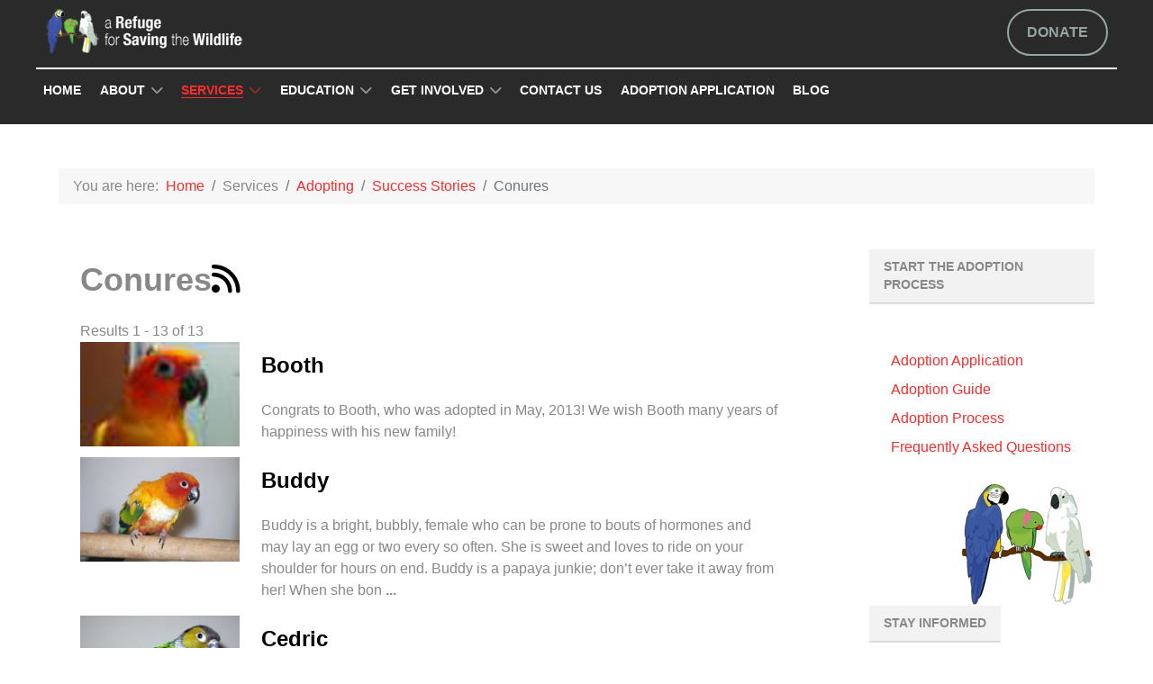

--- FILE ---
content_type: text/html; charset=utf-8
request_url: https://rescuethebirds.org/services/adopting/success-stories/conures.html
body_size: 6816
content:
                                <!DOCTYPE html>
<html lang="en-GB" dir="ltr">
        
<head>
    
            <meta name="viewport" content="width=device-width, initial-scale=1.0">
        <meta http-equiv="X-UA-Compatible" content="IE=edge" />
        

        
            
         <meta charset="utf-8">
	<meta name="title" content="Conures">
	<meta name="description" content="Rescue the Birds">
	<meta name="generator" content="Serena">
	<title>Conures</title>
	<link href="/favicon.ico" rel="icon" type="image/vnd.microsoft.icon">

    <link href="/media/vendor/bootstrap/css/bootstrap.min.css?5.3.3" rel="stylesheet">
	<link href="/components/com_mtree/templates/banyan/template.css" rel="stylesheet">
	<link href="/media/com_mtree/js/jquery.typeahead.css" rel="stylesheet">
	<link href="/media/gantry5/engines/nucleus/css-compiled/nucleus.css" rel="stylesheet">
	<link href="/templates/rt_ambrosia/custom/css-compiled/ambrosia_9.css?696c62d0" rel="stylesheet">
	<link href="/media/gantry5/engines/nucleus/css-compiled/bootstrap5.css" rel="stylesheet">
	<link href="/media/system/css/joomla-fontawesome.min.css" rel="stylesheet">
	<link href="/media/plg_system_debug/css/debug.css" rel="stylesheet">
	<link href="/media/gantry5/assets/css/font-awesome.min.css" rel="stylesheet">
	<link href="/templates/rt_ambrosia/custom/css-compiled/ambrosia-joomla_9.css?696c62d0" rel="stylesheet">
	<link href="/templates/rt_ambrosia/custom/css-compiled/custom_9.css" rel="stylesheet">
	<link href="/media/foundry/css/foundry.min.css?5a95c6f90788b03ca898433823030574=1" rel="stylesheet">
	<link href="/media/foundry/css/vendor/fontawesome/css/all.min.css?5a95c6f90788b03ca898433823030574=1" rel="stylesheet">
	<link href="/components/com_easyblog/themes/wireframe/styles/style-6.0.15.min.css" rel="stylesheet">
	<link href="/media/foundry/css/utilities.min.css?5a95c6f90788b03ca898433823030574=1" rel="stylesheet">

    <script src="/media/vendor/jquery/js/jquery.min.js?3.7.1"></script>
	<script src="/media/legacy/js/jquery-noconflict.min.js?504da4"></script>
	<script src="/media/com_mtree/js/listings.js?823de7" defer></script>
	<script type="application/json" class="joomla-script-options new">{"fd.options":{"rootUrl":"https:\/\/rescuethebirds.org","environment":"production","version":"1.1.19","token":"bd75febac4d2e872172ae905602ea8b2","scriptVersion":"5a95c6f90788b03ca898433823030574=1","scriptVersioning":true,"isMobile":false},"system.paths":{"root":"","rootFull":"https:\/\/rescuethebirds.org\/","base":"","baseFull":"https:\/\/rescuethebirds.org\/"},"csrf.token":"bd75febac4d2e872172ae905602ea8b2"}</script>
	<script src="/media/system/js/core.min.js?2cb912"></script>
	<script src="/media/com_mtree/js/vote.js"></script>
	<script src="/media/com_mtree/js/jquery.typeahead.min.js"></script>
	<script src="/media/foundry/scripts/core.min.js?5a95c6f90788b03ca898433823030574=1"></script>
	<script type="application/ld+json">{"@context":"https://schema.org","@type":"BreadcrumbList","@id":"https://rescuethebirds.org/#/schema/BreadcrumbList/17","itemListElement":[{"@type":"ListItem","position":1,"item":{"@id":"https://rescuethebirds.org/","name":"Home"}},{"@type":"ListItem","position":2,"item":{"@id":"https://rescuethebirds.org/services/adopting.html","name":"Adopting"}},{"@type":"ListItem","position":3,"item":{"@id":"https://rescuethebirds.org/services/adopting/success-stories.html","name":"Success Stories"}},{"@type":"ListItem","position":4,"item":{"@id":"/services/adopting/success-stories/conures.html","name":"Conures"}}]}</script>
	<script>var mtoken="bd75febac4d2e872172ae905602ea8b2";
var JURI_ROOT="https://rescuethebirds.org/";
var ratingImagePath="/media/com_mtree/images/";
var langRateThisListing="Rate this listing";
var ratingText=new Array();
ratingText[5]="Excellent!";
ratingText[4]="Good";
ratingText[3]="Average";
ratingText[2]="Fair";
ratingText[1]="Very Poor";
</script>
	<link rel="alternate" type="application/rss+xml" title="Rescue the Birds - Conures" href="/component/mtree/conures/rss/new.html" />
	<!--googleoff: index-->
<script type="text/javascript">
window.ezb = window.eb = {
	"environment": "production",
	"rootUrl": "https://rescuethebirds.org",
	"ajaxUrl": "https://rescuethebirds.org/?option=com_easyblog&lang=&Itemid=158",
	"token": "bd75febac4d2e872172ae905602ea8b2",
	"mobile": false,
	"ios": false,
	"locale": "en-GB",
	"momentLang": "en-gb",
	"direction": "ltr",
	"appearance": "light",
	"version": "563739c5b64a08936ab50ee9e4045e36",
	"scriptVersioning": true
};
</script>
<!--googleon: index-->
	<script src="/media/com_easyblog/scripts/site-6.0.15-basic.min.js"></script>

    
                    <!-- Start of Async Drift Code -->
<script>
"use strict";

!function() {
  var t = window.driftt = window.drift = window.driftt || [];
  if (!t.init) {
    if (t.invoked) return void (window.console && console.error && console.error("Drift snippet included twice."));
    t.invoked = !0, t.methods = [ "identify", "config", "track", "reset", "debug", "show", "ping", "page", "hide", "off", "on" ], 
    t.factory = function(e) {
      return function() {
        var n = Array.prototype.slice.call(arguments);
        return n.unshift(e), t.push(n), t;
      };
    }, t.methods.forEach(function(e) {
      t[e] = t.factory(e);
    }), t.load = function(t) {
      var e = 3e5, n = Math.ceil(new Date() / e) * e, o = document.createElement("script");
      o.type = "text/javascript", o.async = !0, o.crossorigin = "anonymous", o.src = "https://js.driftt.com/include/" + n + "/" + t + ".js";
      var i = document.getElementsByTagName("script")[0];
      i.parentNode.insertBefore(o, i);
    };
  }
}();
drift.SNIPPET_VERSION = '0.3.1';
drift.load('cnpipicffz6t');
</script>
<!-- End of Async Drift Code -->
            
</head>

    <body class="gantry site com_mtree view-listcats no-layout task-listcats dir-ltr itemid-158 outline-9 g-offcanvas-left g-default g-style-preset1">
        
                    

        <div id="g-offcanvas"  data-g-offcanvas-swipe="1" data-g-offcanvas-css3="1">
                        <div class="g-grid">                        

        <div class="g-block size-100">
             <div id="mobile-menu-6590-particle" class="g-content g-particle">            <div id="g-mobilemenu-container" data-g-menu-breakpoint="48rem"></div>
            </div>
        </div>
            </div>
    </div>
        <div id="g-page-surround">
            <div class="g-offcanvas-hide g-offcanvas-toggle" role="navigation" data-offcanvas-toggle aria-controls="g-offcanvas" aria-expanded="false"><i class="fa fa-fw fa-bars"></i></div>                        

                                                        
                <section id="g-top">
                <div class="g-container">                                <div class="g-grid">                        

        <div class="g-block size-100 nomarginall nopaddingall">
             <div class="g-system-messages">
                                            <div id="system-message-container">
    </div>

            
    </div>
        </div>
            </div>
            </div>
        
    </section>
                                                    
                <header id="g-header">
                <div class="g-container">                                <div class="g-grid">                        

        <div class="g-block size-63 g-logo-block">
             <div id="logo-3253-particle" class="g-content g-particle">            <a href="/" title="" rel="home" class="g-logo">
        <img src="/templates/rt_ambrosia/custom/images/RSW_logo50.png" alt="" />
        
</a>
            </div>
        </div>
                    

        <div class="g-block size-37">
             <div id="custom-1918-particle" class="g-content g-particle">            <div align="right"><a href="https://rescuethebirds.org/get-involved/make-a-donation.html" class="button button-3 button-grey">DONATE</a></div>
            </div>
        </div>
            </div>
            </div>
        
    </header>
                                                    
                <section id="g-navigation">
                <div class="g-container">                                <div class="g-grid">                        

        <div class="g-block size-100 g-ambrosia-menu">
             <div id="menu-9462-particle" class="g-content g-particle">            <nav class="g-main-nav" data-g-hover-expand="true">
        <ul class="g-toplevel">
                                                                                                                
        
                
        
                
        
        <li class="g-menu-item g-menu-item-type-component g-menu-item-113 g-standard  ">
                            <a class="g-menu-item-container" href="/">
                                                                <span class="g-menu-item-content">
                                    <span class="g-menu-item-title">Home</span>
            
                    </span>
                                                </a>
                                </li>
    
                                                                                                
        
                
        
                
        
        <li class="g-menu-item g-menu-item-type-heading g-menu-item-144 g-parent g-standard  ">
                            <div class="g-menu-item-container" data-g-menuparent="">                                                                            <span class="g-nav-header g-menu-item-content">            <span class="g-menu-item-title">About</span>
            </span>
                                        <span class="g-menu-parent-indicator"></span>                            </div>                                                                <ul class="g-dropdown g-inactive g-fade g-dropdown-right">
            <li class="g-dropdown-column">
                        <div class="g-grid">
                        <div class="g-block size-100">
            <ul class="g-sublevel">
                <li class="g-level-1 g-go-back">
                    <a class="g-menu-item-container" href="#" data-g-menuparent=""><span>Back</span></a>
                </li>
                                                                                                                    
        
                
        
                
        
        <li class="g-menu-item g-menu-item-type-component g-menu-item-146  ">
                            <a class="g-menu-item-container" href="/about/about-the-refuge.html">
                                                                <span class="g-menu-item-content">
                                    <span class="g-menu-item-title">About the Refuge</span>
            
                    </span>
                                                </a>
                                </li>
    
                                                                                                
        
                
        
                
        
        <li class="g-menu-item g-menu-item-type-component g-menu-item-145  ">
                            <a class="g-menu-item-container" href="/about/board-of-directors.html">
                                                                <span class="g-menu-item-content">
                                    <span class="g-menu-item-title">Board of Directors</span>
            
                    </span>
                                                </a>
                                </li>
    
                                                                                                
        
                
        
                
        
        <li class="g-menu-item g-menu-item-type-component g-menu-item-147  ">
                            <a class="g-menu-item-container" href="/about/in-memoriam.html">
                                                                <span class="g-menu-item-content">
                                    <span class="g-menu-item-title">In Memoriam</span>
            
                    </span>
                                                </a>
                                </li>
    
                                                                                                
        
                
        
                
        
        <li class="g-menu-item g-menu-item-type-component g-menu-item-148  ">
                            <a class="g-menu-item-container" href="/about/permanent-residents.html">
                                                                <span class="g-menu-item-content">
                                    <span class="g-menu-item-title">Permanent Residents</span>
            
                    </span>
                                                </a>
                                </li>
    
    
            </ul>
        </div>
            </div>

            </li>
        </ul>
            </li>
    
                                                                                                
        
                
        
                
        
        <li class="g-menu-item g-menu-item-type-heading g-menu-item-115 g-parent active g-standard  ">
                            <div class="g-menu-item-container" data-g-menuparent="">                                                                            <span class="g-nav-header g-menu-item-content">            <span class="g-menu-item-title">Services</span>
            </span>
                                        <span class="g-menu-parent-indicator"></span>                            </div>                                                                <ul class="g-dropdown g-inactive g-fade g-dropdown-right">
            <li class="g-dropdown-column">
                        <div class="g-grid">
                        <div class="g-block size-100">
            <ul class="g-sublevel">
                <li class="g-level-1 g-go-back">
                    <a class="g-menu-item-container" href="#" data-g-menuparent=""><span>Back</span></a>
                </li>
                                                                                                                    
        
                
        
                
        
        <li class="g-menu-item g-menu-item-type-component g-menu-item-150 g-parent active g-menu-item-link-parent ">
                            <a class="g-menu-item-container" href="/services/adopting.html">
                                                                <span class="g-menu-item-content">
                                    <span class="g-menu-item-title">Adopting</span>
            
                    </span>
                    <span class="g-menu-parent-indicator" data-g-menuparent=""></span>                            </a>
                                                                            <ul class="g-dropdown g-inactive g-fade g-dropdown-right">
            <li class="g-dropdown-column">
                        <div class="g-grid">
                        <div class="g-block size-100">
            <ul class="g-sublevel">
                <li class="g-level-2 g-go-back">
                    <a class="g-menu-item-container" href="#" data-g-menuparent=""><span>Back</span></a>
                </li>
                                                                                                                    
        
                
        
                
        
        <li class="g-menu-item g-menu-item-type-component g-menu-item-155  ">
                            <a class="g-menu-item-container" href="/services/adopting/adoption-center.html">
                                                                <span class="g-menu-item-content">
                                    <span class="g-menu-item-title">Adoption Center</span>
            
                    </span>
                                                </a>
                                </li>
    
                                                                                                
        
                
        
                
        
        <li class="g-menu-item g-menu-item-type-component g-menu-item-156  ">
                            <a class="g-menu-item-container" href="/services/adopting/adoption-process.html">
                                                                <span class="g-menu-item-content">
                                    <span class="g-menu-item-title">Adoption Process</span>
            
                    </span>
                                                </a>
                                </li>
    
                                                                                                
        
                
        
                
        
        <li class="g-menu-item g-menu-item-type-component g-menu-item-157  ">
                            <a class="g-menu-item-container" href="/services/adopting/frequently-asked-questions.html">
                                                                <span class="g-menu-item-content">
                                    <span class="g-menu-item-title">Frequently Asked Questions</span>
            
                    </span>
                                                </a>
                                </li>
    
                                                                                                
        
                
        
                
        
        <li class="g-menu-item g-menu-item-type-component g-menu-item-158 active  ">
                            <a class="g-menu-item-container" href="/services/adopting/success-stories.html">
                                                                <span class="g-menu-item-content">
                                    <span class="g-menu-item-title">Success Stories</span>
            
                    </span>
                                                </a>
                                </li>
    
    
            </ul>
        </div>
            </div>

            </li>
        </ul>
            </li>
    
                                                                                                
        
                
        
                
        
        <li class="g-menu-item g-menu-item-type-component g-menu-item-149  ">
                            <a class="g-menu-item-container" href="/services/boarding.html">
                                                                <span class="g-menu-item-content">
                                    <span class="g-menu-item-title">Boarding</span>
            
                    </span>
                                                </a>
                                </li>
    
                                                                                                
        
                
        
                
        
        <li class="g-menu-item g-menu-item-type-component g-menu-item-151  ">
                            <a class="g-menu-item-container" href="/services/fostering.html">
                                                                <span class="g-menu-item-content">
                                    <span class="g-menu-item-title">Fostering</span>
            
                    </span>
                                                </a>
                                </li>
    
                                                                                                
        
                
        
                
        
        <li class="g-menu-item g-menu-item-type-component g-menu-item-152  ">
                            <a class="g-menu-item-container" href="/services/relinquishing.html">
                                                                <span class="g-menu-item-content">
                                    <span class="g-menu-item-title">Relinquishing</span>
            
                    </span>
                                                </a>
                                </li>
    
    
            </ul>
        </div>
            </div>

            </li>
        </ul>
            </li>
    
                                                                                                
        
                
        
                
        
        <li class="g-menu-item g-menu-item-type-heading g-menu-item-180 g-parent g-standard  ">
                            <div class="g-menu-item-container" data-g-menuparent="">                                                                            <span class="g-nav-header g-menu-item-content">            <span class="g-menu-item-title">Education</span>
            </span>
                                        <span class="g-menu-parent-indicator"></span>                            </div>                                                                <ul class="g-dropdown g-inactive g-fade g-dropdown-right">
            <li class="g-dropdown-column">
                        <div class="g-grid">
                        <div class="g-block size-100">
            <ul class="g-sublevel">
                <li class="g-level-1 g-go-back">
                    <a class="g-menu-item-container" href="#" data-g-menuparent=""><span>Back</span></a>
                </li>
                                                                                                                    
        
                
        
                
        
        <li class="g-menu-item g-menu-item-type-component g-menu-item-181  ">
                            <a class="g-menu-item-container" href="/education/behavior.html">
                                                                <span class="g-menu-item-content">
                                    <span class="g-menu-item-title">Behavior</span>
            
                    </span>
                                                </a>
                                </li>
    
                                                                                                
        
                
        
                
        
        <li class="g-menu-item g-menu-item-type-component g-menu-item-182  ">
                            <a class="g-menu-item-container" href="/education/caging.html">
                                                                <span class="g-menu-item-content">
                                    <span class="g-menu-item-title">Caging</span>
            
                    </span>
                                                </a>
                                </li>
    
                                                                                                
        
                
        
                
        
        <li class="g-menu-item g-menu-item-type-component g-menu-item-183  ">
                            <a class="g-menu-item-container" href="/education/health.html">
                                                                <span class="g-menu-item-content">
                                    <span class="g-menu-item-title">Health</span>
            
                    </span>
                                                </a>
                                </li>
    
                                                                                                
        
                
        
                
        
        <li class="g-menu-item g-menu-item-type-component g-menu-item-184  ">
                            <a class="g-menu-item-container" href="/education/playtime.html">
                                                                <span class="g-menu-item-content">
                                    <span class="g-menu-item-title">Playtime</span>
            
                    </span>
                                                </a>
                                </li>
    
                                                                                                
        
                
        
                
        
        <li class="g-menu-item g-menu-item-type-component g-menu-item-185  ">
                            <a class="g-menu-item-container" href="/education/recipes.html">
                                                                <span class="g-menu-item-content">
                                    <span class="g-menu-item-title">Recipes</span>
            
                    </span>
                                                </a>
                                </li>
    
    
            </ul>
        </div>
            </div>

            </li>
        </ul>
            </li>
    
                                                                                                
        
                
        
                
        
        <li class="g-menu-item g-menu-item-type-heading g-menu-item-117 g-parent g-standard  ">
                            <div class="g-menu-item-container" data-g-menuparent="">                                                                            <span class="g-nav-header g-menu-item-content">            <span class="g-menu-item-title">Get Involved</span>
            </span>
                                        <span class="g-menu-parent-indicator"></span>                            </div>                                                                <ul class="g-dropdown g-inactive g-fade g-dropdown-right">
            <li class="g-dropdown-column">
                        <div class="g-grid">
                        <div class="g-block size-100">
            <ul class="g-sublevel">
                <li class="g-level-1 g-go-back">
                    <a class="g-menu-item-container" href="#" data-g-menuparent=""><span>Back</span></a>
                </li>
                                                                                                                    
        
                
        
                
        
        <li class="g-menu-item g-menu-item-type-component g-menu-item-159  ">
                            <a class="g-menu-item-container" href="/get-involved/how-to-help.html">
                                                                <span class="g-menu-item-content">
                                    <span class="g-menu-item-title">How to Help</span>
            
                    </span>
                                                </a>
                                </li>
    
                                                                                                
        
                
        
                
        
        <li class="g-menu-item g-menu-item-type-component g-menu-item-509  ">
                            <a class="g-menu-item-container" href="/get-involved/make-a-donation.html">
                                                                <span class="g-menu-item-content">
                                    <span class="g-menu-item-title">Make a Donation</span>
            
                    </span>
                                                </a>
                                </li>
    
                                                                                                
        
                
        
                
        
        <li class="g-menu-item g-menu-item-type-component g-menu-item-161  ">
                            <a class="g-menu-item-container" href="/get-involved/volunteer.html">
                                                                <span class="g-menu-item-content">
                                    <span class="g-menu-item-title">Volunteer</span>
            
                    </span>
                                                </a>
                                </li>
    
    
            </ul>
        </div>
            </div>

            </li>
        </ul>
            </li>
    
                                                                                                
        
                
        
                
        
        <li class="g-menu-item g-menu-item-type-component g-menu-item-118 g-standard  ">
                            <a class="g-menu-item-container" href="/contact-us.html">
                                                                <span class="g-menu-item-content">
                                    <span class="g-menu-item-title">Contact Us</span>
            
                    </span>
                                                </a>
                                </li>
    
                                                                                                
        
                
        
                
        
        <li class="g-menu-item g-menu-item-type-component g-menu-item-803 g-standard  ">
                            <a class="g-menu-item-container" href="/adoption-application.html">
                                                                <span class="g-menu-item-content">
                                    <span class="g-menu-item-title">Adoption Application</span>
            
                    </span>
                                                </a>
                                </li>
    
                                                                                                
        
                
        
                
        
        <li class="g-menu-item g-menu-item-type-component g-menu-item-1047 g-standard  ">
                            <a class="g-menu-item-container" href="/blog.html">
                                                                <span class="g-menu-item-content">
                                    <span class="g-menu-item-title">Blog</span>
            
                    </span>
                                                </a>
                                </li>
    
    
        </ul>
    </nav>
            </div>
        </div>
            </div>
            </div>
        
    </section>
                                                    
                <section id="g-feature">
                <div class="g-container">                                <div class="g-grid">                        

        <div class="g-block size-100">
             <div class="g-content">
                                    <div class="platform-content"><div class="feature-a moduletable ">
        <nav class="mod-breadcrumbs__wrapper" aria-label="Breadcrumbs">
    <ol class="mod-breadcrumbs breadcrumb px-3 py-2">
                    <li class="mod-breadcrumbs__here float-start">
                You are here: &#160;
            </li>
        
        <li class="mod-breadcrumbs__item breadcrumb-item"><a href="/" class="pathway"><span>Home</span></a></li><li class="mod-breadcrumbs__item breadcrumb-item"><span>Services</span></li><li class="mod-breadcrumbs__item breadcrumb-item"><a href="/services/adopting.html" class="pathway"><span>Adopting</span></a></li><li class="mod-breadcrumbs__item breadcrumb-item"><a href="/services/adopting/success-stories.html" class="pathway"><span>Success Stories</span></a></li><li class="mod-breadcrumbs__item breadcrumb-item active"><span>Conures</span></li>    </ol>
    </nav>
</div></div>
            
        </div>
        </div>
            </div>
            </div>
        
    </section>
                                    
                                
                
    
                <section id="g-container-4685" class="g-wrapper">
                <div class="g-container">                    <div class="g-grid">                        

        <div class="g-block size-75">
             <section id="g-mainbar">
                                        <div class="g-grid">                        

        <div class="g-block size-100">
             <div class="g-content">
                                                            <div class="platform-content container"><div class="row"><div class="col"><div class="mt-page-category-style-2">

	<div class="mt-page-category mt-template-banyan cat-id-86 tlcat-id-10">
			<div class="mt-category-header-no-image-card">
			<div class="mt-category-header-title-desc">
			<h1>Conures<a class="mt-rss-feed-icon" href="/services/adopting/success-stories/conures/rss/new.html"><i class="fas fa-rss"></i></a></h1>
					</div>
	</div>

	</div><style>
	.flex-direction-nav a:before {
		font-family: "Font Awesome\ 6 Free";
	}
</style>
<div class="mt-listings mt-ls-style-1">
			<div class="mt-listings-pages pages-links">
		<span class="mt-x-listings">
			<span>
Results 1 - 13 of 13</span></span>
					</div>
					<div class="mt-listings-flyout-btn-container">
							</div><!-- No locations available -->

		<div class="mt-listings-spacing-top"></div>

		<div class="mt-listings-list">
		<div class="row"><div class="listing-summary col-lg-12 row" data-link-id="112">
	<div class="summary-view-image col-lg-3"><a href="/services/adopting/success-stories/conures/112-booth.html"><img border="0" src="https://rescuethebirds.org/media/com_mtree/images/listings/m/199.jpg" width="570" height="375" class="image-left" alt="Booth" /></a> </div>	<div class="summary-view-details col-lg-9 mt-ls-has-image">
				<div class="mt-ls-header">
			<h3><a href="/services/adopting/success-stories/conures/112-booth.html" ><span itemprop="name">Booth</span></a> </h3>
		</div>			<div class="mt-ls-fields mt-ls-field-focus">
									<div class="mt-ls-field mfieldtype_corerating">
						<div class="rating-stars"><i class="mt-icon-color-star-00"></i><i class="mt-icon-color-star-00"></i><i class="mt-icon-color-star-00"></i><i class="mt-icon-color-star-00"></i><i class="mt-icon-color-star-00"></i></div>					</div>
								</div>
			<p class="mt-ls-field mfieldtype_coredesc">Congrats to Booth, who was adopted in May, 2013! We wish Booth many years of happiness with his new family! </p>
		<div class="mt-ls-fields row gx-1 row-cols-lg-1"></div>	</div>
</div></div><div class="row"><div class="listing-summary col-lg-12 row" data-link-id="113">
	<div class="summary-view-image col-lg-3"><a href="/services/adopting/success-stories/conures/113-buddy.html"><img border="0" src="https://rescuethebirds.org/media/com_mtree/images/listings/m/202.jpg" width="397" height="261" class="image-left" alt="Buddy" /></a> </div>	<div class="summary-view-details col-lg-9 mt-ls-has-image">
				<div class="mt-ls-header">
			<h3><a href="/services/adopting/success-stories/conures/113-buddy.html" ><span itemprop="name">Buddy</span></a> </h3>
		</div>			<div class="mt-ls-fields mt-ls-field-focus">
									<div class="mt-ls-field mfieldtype_corerating">
						<div class="rating-stars"><i class="mt-icon-color-star-00"></i><i class="mt-icon-color-star-00"></i><i class="mt-icon-color-star-00"></i><i class="mt-icon-color-star-00"></i><i class="mt-icon-color-star-00"></i></div>					</div>
								</div>
			<p class="mt-ls-field mfieldtype_coredesc">Buddy is a bright, bubbly, female who can be prone to bouts of hormones and may lay an egg or two every so often. She is sweet and loves to ride on your shoulder for hours on end. Buddy is a papaya junkie; don’t ever take it away from her!

When she bon <strong>...</strong></p>
		<div class="mt-ls-fields row gx-1 row-cols-lg-1"></div>	</div>
</div></div><div class="row"><div class="listing-summary col-lg-12 row" data-link-id="106">
	<div class="summary-view-image col-lg-3"><a href="/services/adopting/success-stories/conures/106-cedric.html"><img border="0" src="https://rescuethebirds.org/media/com_mtree/images/listings/m/186.jpg" width="390" height="257" class="image-left" alt="Cedric" /></a> </div>	<div class="summary-view-details col-lg-9 mt-ls-has-image">
				<div class="mt-ls-header">
			<h3><a href="/services/adopting/success-stories/conures/106-cedric.html" ><span itemprop="name">Cedric</span></a> </h3>
		</div>			<div class="mt-ls-fields mt-ls-field-focus">
									<div class="mt-ls-field mfieldtype_corerating">
						<div class="rating-stars"><i class="mt-icon-color-star-00"></i><i class="mt-icon-color-star-00"></i><i class="mt-icon-color-star-00"></i><i class="mt-icon-color-star-00"></i><i class="mt-icon-color-star-00"></i></div>					</div>
								</div>
			<p class="mt-ls-field mfieldtype_coredesc">Cedric was adopted on November 2nd. We are very happy for him and hope to get an update soon from his new Mom.

Cedric is a tiny, gregarious, and engaging bird. He loves nothing better than to be on your shoulder and ride around watching the world—so mu <strong>...</strong></p>
		<div class="mt-ls-fields row gx-1 row-cols-lg-1"></div>	</div>
</div></div><div class="row"><div class="listing-summary col-lg-12 row" data-link-id="118">
	<div class="summary-view-image col-lg-3"><a href="/services/adopting/success-stories/conures/118-el.html"><img border="0" src="https://rescuethebirds.org/media/com_mtree/images/listings/m/211.jpg" width="570" height="375" class="image-left" alt="El" /></a> </div>	<div class="summary-view-details col-lg-9 mt-ls-has-image">
				<div class="mt-ls-header">
			<h3><a href="/services/adopting/success-stories/conures/118-el.html" ><span itemprop="name">El</span></a> </h3>
		</div>			<div class="mt-ls-fields mt-ls-field-focus">
									<div class="mt-ls-field mfieldtype_corerating">
						<div class="rating-stars"><i class="mt-icon-color-star-00"></i><i class="mt-icon-color-star-00"></i><i class="mt-icon-color-star-00"></i><i class="mt-icon-color-star-00"></i><i class="mt-icon-color-star-00"></i></div>					</div>
								</div>
			<p class="mt-ls-field mfieldtype_coredesc"></p>
		<div class="mt-ls-fields row gx-1 row-cols-lg-1"></div>	</div>
</div></div><div class="row"><div class="listing-summary col-lg-12 row" data-link-id="115">
	<div class="summary-view-image col-lg-3"><a href="/services/adopting/success-stories/conures/115-geebee.html"><img border="0" src="https://rescuethebirds.org/media/com_mtree/images/listings/m/206.jpg" width="570" height="375" class="image-left" alt="Geebee" /></a> </div>	<div class="summary-view-details col-lg-9 mt-ls-has-image">
				<div class="mt-ls-header">
			<h3><a href="/services/adopting/success-stories/conures/115-geebee.html" ><span itemprop="name">Geebee</span></a> </h3>
		</div>			<div class="mt-ls-fields mt-ls-field-focus">
									<div class="mt-ls-field mfieldtype_corerating">
						<div class="rating-stars"><i class="mt-icon-color-star-00"></i><i class="mt-icon-color-star-00"></i><i class="mt-icon-color-star-00"></i><i class="mt-icon-color-star-00"></i><i class="mt-icon-color-star-00"></i></div>					</div>
								</div>
			<p class="mt-ls-field mfieldtype_coredesc">We are very happy to announce that Geebee was adopted into his forever home. We wish him all the best! We hope to povide updates soon.

Geebee is a blue-crowned clown. He says, “Good Morning,” “Good Boy” (his name is from“GB”) and a handful of other phr <strong>...</strong></p>
		<div class="mt-ls-fields row gx-1 row-cols-lg-1"></div>	</div>
</div></div><div class="row"><div class="listing-summary col-lg-12 row" data-link-id="114">
	<div class="summary-view-image col-lg-3"><a href="/services/adopting/success-stories/conures/114-inca.html"><img border="0" src="https://rescuethebirds.org/media/com_mtree/images/listings/m/203.jpg" width="570" height="375" class="image-left" alt="Inca" /></a> </div>	<div class="summary-view-details col-lg-9 mt-ls-has-image">
				<div class="mt-ls-header">
			<h3><a href="/services/adopting/success-stories/conures/114-inca.html" ><span itemprop="name">Inca</span></a> </h3>
		</div>			<div class="mt-ls-fields mt-ls-field-focus">
									<div class="mt-ls-field mfieldtype_corerating">
						<div class="rating-stars"><i class="mt-icon-color-star-00"></i><i class="mt-icon-color-star-00"></i><i class="mt-icon-color-star-00"></i><i class="mt-icon-color-star-00"></i><i class="mt-icon-color-star-00"></i></div>					</div>
								</div>
			<p class="mt-ls-field mfieldtype_coredesc">“Inca-binka-boo” will gladly hang out on a proffered shoulder. She loves to take a bath in the sink, and wood toys are her favorite. She makes a great guard-bird in that she will scream if an intruder appears.</p>
		<div class="mt-ls-fields row gx-1 row-cols-lg-1"></div>	</div>
</div></div><div class="row"><div class="listing-summary col-lg-12 row" data-link-id="111">
	<div class="summary-view-image col-lg-3"><a href="/services/adopting/success-stories/conures/111-jackie.html"><img border="0" src="https://rescuethebirds.org/media/com_mtree/images/listings/m/198.jpg" width="167" height="110" class="image-left" alt="Jackie" /></a> </div>	<div class="summary-view-details col-lg-9 mt-ls-has-image">
				<div class="mt-ls-header">
			<h3><a href="/services/adopting/success-stories/conures/111-jackie.html" ><span itemprop="name">Jackie</span></a> </h3>
		</div>			<div class="mt-ls-fields mt-ls-field-focus">
									<div class="mt-ls-field mfieldtype_corerating">
						<div class="rating-stars"><i class="mt-icon-color-star-00"></i><i class="mt-icon-color-star-00"></i><i class="mt-icon-color-star-00"></i><i class="mt-icon-color-star-00"></i><i class="mt-icon-color-star-00"></i></div>					</div>
								</div>
			<p class="mt-ls-field mfieldtype_coredesc">Jackie had went home to live with her forever family, but she passed away shortly after being adopted. Jackie&#039;s health had been declining over the years, but we know that Jackie was happy in her new home, even though it was only for a short time.

Jacki <strong>...</strong></p>
		<div class="mt-ls-fields row gx-1 row-cols-lg-1"></div>	</div>
</div></div><div class="row"><div class="listing-summary col-lg-12 row" data-link-id="116">
	<div class="summary-view-image col-lg-3"><a href="/services/adopting/success-stories/conures/116-olive.html"><img border="0" src="https://rescuethebirds.org/media/com_mtree/images/listings/m/208.jpg" width="374" height="246" class="image-left" alt="Olive" /></a> </div>	<div class="summary-view-details col-lg-9 mt-ls-has-image">
				<div class="mt-ls-header">
			<h3><a href="/services/adopting/success-stories/conures/116-olive.html" ><span itemprop="name">Olive</span></a> </h3>
		</div>			<div class="mt-ls-fields mt-ls-field-focus">
									<div class="mt-ls-field mfieldtype_corerating">
						<div class="rating-stars"><i class="mt-icon-color-star-00"></i><i class="mt-icon-color-star-00"></i><i class="mt-icon-color-star-00"></i><i class="mt-icon-color-star-00"></i><i class="mt-icon-color-star-00"></i></div>					</div>
								</div>
			<p class="mt-ls-field mfieldtype_coredesc">Congratulations to Olive, who has found her forever home! We wish Olive and her new family many years of happiness!</p>
		<div class="mt-ls-fields row gx-1 row-cols-lg-1"></div>	</div>
</div></div><div class="row"><div class="listing-summary col-lg-12 row" data-link-id="110">
	<div class="summary-view-image col-lg-3"><a href="/services/adopting/success-stories/conures/110-precious.html"><img border="0" src="https://rescuethebirds.org/media/com_mtree/images/listings/m/195.jpg" width="570" height="375" class="image-left" alt="Precious" /></a> </div>	<div class="summary-view-details col-lg-9 mt-ls-has-image">
				<div class="mt-ls-header">
			<h3><a href="/services/adopting/success-stories/conures/110-precious.html" ><span itemprop="name">Precious</span></a> </h3>
		</div>			<div class="mt-ls-fields mt-ls-field-focus">
									<div class="mt-ls-field mfieldtype_corerating">
						<div class="rating-stars"><i class="mt-icon-color-star-00"></i><i class="mt-icon-color-star-00"></i><i class="mt-icon-color-star-00"></i><i class="mt-icon-color-star-00"></i><i class="mt-icon-color-star-00"></i></div>					</div>
								</div>
			<p class="mt-ls-field mfieldtype_coredesc">Congrats to Precious, who found her new home! Precious joins Professor (Timneh African Grey) in his new home.</p>
		<div class="mt-ls-fields row gx-1 row-cols-lg-1"></div>	</div>
</div></div><div class="row"><div class="listing-summary col-lg-12 row" data-link-id="107">
	<div class="summary-view-image col-lg-3"><a href="/services/adopting/success-stories/conures/107-reno.html"><img border="0" src="https://rescuethebirds.org/media/com_mtree/images/listings/m/187.jpg" width="570" height="375" class="image-left" alt="Reno" /></a> </div>	<div class="summary-view-details col-lg-9 mt-ls-has-image">
				<div class="mt-ls-header">
			<h3><a href="/services/adopting/success-stories/conures/107-reno.html" ><span itemprop="name">Reno</span></a> </h3>
		</div>			<div class="mt-ls-fields mt-ls-field-focus">
									<div class="mt-ls-field mfieldtype_corerating">
						<div class="rating-stars"><i class="mt-icon-color-star-00"></i><i class="mt-icon-color-star-00"></i><i class="mt-icon-color-star-00"></i><i class="mt-icon-color-star-00"></i><i class="mt-icon-color-star-00"></i></div>					</div>
								</div>
			<p class="mt-ls-field mfieldtype_coredesc"></p>
		<div class="mt-ls-fields row gx-1 row-cols-lg-1"></div>	</div>
</div></div><div class="row"><div class="listing-summary col-lg-12 row" data-link-id="109">
	<div class="summary-view-image col-lg-3"><a href="/services/adopting/success-stories/conures/109-romeo.html"><img border="0" src="https://rescuethebirds.org/media/com_mtree/images/listings/m/192.jpg" width="219" height="144" class="image-left" alt="Romeo" /></a> </div>	<div class="summary-view-details col-lg-9 mt-ls-has-image">
				<div class="mt-ls-header">
			<h3><a href="/services/adopting/success-stories/conures/109-romeo.html" ><span itemprop="name">Romeo</span></a> </h3>
		</div>			<div class="mt-ls-fields mt-ls-field-focus">
									<div class="mt-ls-field mfieldtype_corerating">
						<div class="rating-stars"><i class="mt-icon-color-star-00"></i><i class="mt-icon-color-star-00"></i><i class="mt-icon-color-star-00"></i><i class="mt-icon-color-star-00"></i><i class="mt-icon-color-star-00"></i></div>					</div>
								</div>
			<p class="mt-ls-field mfieldtype_coredesc">Hi, my name is Romeo and I am a male Waggler&#039;s Conure. I am a very big conure and at first glance I kind of look like an Amazon!

Just like my name implies, I am a lover! I love to be cuddled and snuggled, but only on my terms. I am a good eater, but a <strong>...</strong></p>
		<div class="mt-ls-fields row gx-1 row-cols-lg-1"></div>	</div>
</div></div><div class="row"><div class="listing-summary col-lg-12 row" data-link-id="117">
	<div class="summary-view-image col-lg-3"><a href="/services/adopting/success-stories/conures/117-ruby.html"><img border="0" src="https://rescuethebirds.org/media/com_mtree/images/listings/m/210.jpg" width="600" height="394" class="image-left" alt="Ruby" /></a> </div>	<div class="summary-view-details col-lg-9 mt-ls-has-image">
				<div class="mt-ls-header">
			<h3><a href="/services/adopting/success-stories/conures/117-ruby.html" ><span itemprop="name">Ruby</span></a> </h3>
		</div>			<div class="mt-ls-fields mt-ls-field-focus">
									<div class="mt-ls-field mfieldtype_corerating">
						<div class="rating-stars"><i class="mt-icon-color-star-00"></i><i class="mt-icon-color-star-00"></i><i class="mt-icon-color-star-00"></i><i class="mt-icon-color-star-00"></i><i class="mt-icon-color-star-00"></i></div>					</div>
								</div>
			<p class="mt-ls-field mfieldtype_coredesc">Congrats to Ruby, who has found her new home! Ruby joins one of our boarders, Yoshi, a Green-Cheeked conure. We wish Ruby and her new family many years of happiness! </p>
		<div class="mt-ls-fields row gx-1 row-cols-lg-1"></div>	</div>
</div></div><div class="row"><div class="listing-summary col-lg-12 row" data-link-id="108">
	<div class="summary-view-image col-lg-3"><a href="/services/adopting/success-stories/conures/108-tulip.html"><img border="0" src="https://rescuethebirds.org/media/com_mtree/images/listings/m/190.jpg" width="570" height="375" class="image-left" alt="Tulip" /></a> </div>	<div class="summary-view-details col-lg-9 mt-ls-has-image">
				<div class="mt-ls-header">
			<h3><a href="/services/adopting/success-stories/conures/108-tulip.html" ><span itemprop="name">Tulip</span></a> </h3>
		</div>			<div class="mt-ls-fields mt-ls-field-focus">
									<div class="mt-ls-field mfieldtype_corerating">
						<div class="rating-stars"><i class="mt-icon-color-star-00"></i><i class="mt-icon-color-star-00"></i><i class="mt-icon-color-star-00"></i><i class="mt-icon-color-star-00"></i><i class="mt-icon-color-star-00"></i></div>					</div>
								</div>
			<p class="mt-ls-field mfieldtype_coredesc">Congrats to Tulip who has been adopted! Tulip joins a Green-cheek conure and his mom and dad later adopted Solomon, a male Eclectus also!</p>
		<div class="mt-ls-fields row gx-1 row-cols-lg-1"></div>	</div>
</div></div>		</div>
					<div class="pagination justify-content-between align-items-center">

									<div class="counter">
											</div>
								</div>
			</div></div></div></div></div>
    
            
    </div>
        </div>
            </div>
            
    </section>
        </div>
                    

        <div class="g-block size-25">
             <aside id="g-aside">
                                        <div class="g-grid">                        

        <div class="g-block size-100">
             <div class="g-content">
                                    <div class="platform-content"><div class="aside moduletable title4">
            <h3 class="g-title">Start the Adoption Process</h3>        <ul class="mod-articlescategory category-module mod-list">
                    <li>
                                    <a href="/adoption-application.html" class="mod-articles-category-title ">Adoption Application</a>    
    
    
    
    
    
    
    </li>
<li>
                                    <a href="/services/adopting/17-adoption-guide.html" class="mod-articles-category-title ">Adoption Guide</a>    
    
    
    
    
    
    
    </li>
<li>
                                    <a href="/services/adopting/adoption-process.html" class="mod-articles-category-title ">Adoption Process</a>    
    
    
    
    
    
    
    </li>
<li>
                                    <a href="/services/adopting/frequently-asked-questions.html" class="mod-articles-category-title ">Frequently Asked Questions</a>    
    
    
    
    
    
    
    </li>
    </ul>
</div></div><div class="platform-content"><div class="aside moduletable ">
        
<div id="mod-custom124" class="mod-custom custom">
    <p><img style="float: right;" src="/images/colorlogo.jpg" alt="" /></p></div>
</div></div><div class="platform-content"><div class="aside moduletable title4">
            <h3 class="g-title">Stay Informed</h3>        <div id="eb" class="eb-mod mod_easyblogsubscribe title4" data-eb-module-subscribe data-eb-subscribe-uid="696c62cf55f7b">
	<a href="javascript:void(0);" data-blog-subscribe data-id="0" data-type="site" class="btn btn-primary btn-block ">Subscribe to our blog</a>

	<a href="javascript:void(0);" data-blog-unsubscribe data-subscription-id="" data-type="site" data-return="L3NlcnZpY2VzL2Fkb3B0aW5nL3N1Y2Nlc3Mtc3Rvcmllcy9jb251cmVzLmh0bWw=" class="btn btn-danger btn-block hide">Unsubscribe from our blog</a>
</div>
</div></div>
            
        </div>
        </div>
            </div>
            
    </aside>
        </div>
            </div>
    </div>
        
    </section>
    
                                                    
                <footer id="g-footer">
                <div class="g-container">                                <div class="g-grid">                        

        <div class="g-block size-25">
             <div id="logo-2450-particle" class="g-content g-particle">            <a href="/" title="" rel="home" class="g-logo">
        <img src="/images/Logos/logo_small.png" alt="" />
        
</a>
            </div>
        </div>
                    

        <div class="g-block size-58 bordered-bottom">
             <div id="custom-8337-particle" class="g-content g-particle">            <div class="g-title">Our Mission is Simple</div>

<p>To work in joint cooperation with all avian rescue groups to try and eliminate the need for rescue groups by educating the public about aviculture issues.  Until that is accomplished, we will provide a sanctuary for those unfortunate parrots that are in need of a home.</p>
            </div>
        </div>
                    

        <div class="g-block size-17">
             <div id="social-6248-particle" class="g-content g-particle">            <h2 class="g-title">Connect with Us</h2>    <div class="g-social social-items">
                    <a target="_blank" href="https://twitter.com/RescueTheBirds" title="">
                <span class="fa fa-twitter fa-fw"></span>
                <span class="g-social-text"></span>
            </a>
                    <a target="_blank" href="https://www.facebook.com/RescueTheBirds/" title="">
                <span class="fa fa-facebook fa-fw"></span>
                <span class="g-social-text"></span>
            </a>
                    <a target="_blank" href="#" title="">
                <span class="fa fa-instagram fa-fw"></span>
                <span class="g-social-text"></span>
            </a>
                    <a target="_blank" href="#" title="">
                <span class="fa fa-pinterest-p fa-fw"></span>
                <span class="g-social-text"></span>
            </a>
            </div>
            </div>
        </div>
            </div>
            </div>
        
    </footer>
                                                    
                <section id="g-copyright">
                <div class="g-container">                                <div class="g-grid">                        

        <div class="g-block size-25">
             <div class="g-content">
                                    <div class="platform-content"><div class="position-7 moduletable ">
        
<div id="mod-custom128" class="mod-custom custom">
    <div><a href="https://www.dandb.com/verified/business/567690193/" target="_blank" rel="noopener noreferrer"><img src="/images/dandb-verified-seal.png" alt="VERIFIED Seal" /></a></div></div>
</div></div>
            
        </div>
        </div>
                    

        <div class="g-block size-58 g-copyright center">
             <div id="copyright-5895-particle" class="g-content g-particle">            &copy;
        2026
    a Refuge for Saving the Wildlife. All rights reserved.<br />a Refuge for Saving the Wildlife is a 501(c)(3) nonprofit organization. All contributions to a Refuge for Saving the Wildlife are tax-deductible to the full extent allowed by law. Our tax identification number is 36-4308066.
            </div>
        </div>
                    

        <div class="g-block size-17">
             <div id="totop-5624-particle" class="g-content g-particle">            <div class="particle_gantry_totop g-particle">
    <div class="g-totop">
        <a href="#" id="g-totop" rel="nofollow">
            <i class="fa fa-angle-double-up"></i>                                </a>
    </div>
</div>
            </div>
        </div>
            </div>
            </div>
        
    </section>
                                
                        

        </div>
                    

                        <script type="text/javascript" src="/media/gantry5/assets/js/main.js"></script>
    

    

        
    </body>
</html>


--- FILE ---
content_type: text/css
request_url: https://rescuethebirds.org/templates/rt_ambrosia/custom/css-compiled/ambrosia_9.css?696c62d0
body_size: 26243
content:
/* GANTRY5 DEVELOPMENT MODE ENABLED.
 *
 * WARNING: This file is automatically generated by Gantry5. Any modifications to this file will be lost!
 *
 * For more information on modifying CSS, please read:
 *
 * http://docs.gantry.org/gantry5/configure/styles
 * http://docs.gantry.org/gantry5/tutorials/adding-a-custom-style-sheet
 */

/* line 2, media/gantry5/engines/nucleus/scss/nucleus/mixins/_nav.scss */
/* line 12, media/gantry5/engines/nucleus/scss/nucleus/mixins/_nav.scss */
/* line 2, media/gantry5/engines/nucleus/scss/nucleus/mixins/_utilities.scss */
/* line 9, media/gantry5/engines/nucleus/scss/nucleus/mixins/_utilities.scss */
/* line 2, media/gantry5/engines/nucleus/scss/nucleus/theme/_flex.scss */
.g-content {
  margin: 0.625rem;
  padding: 0.938rem;
}
/* line 6, media/gantry5/engines/nucleus/scss/nucleus/theme/_flex.scss */
.g-flushed .g-content {
  margin: 0;
  padding: 0;
}
/* line 2, media/gantry5/engines/nucleus/scss/nucleus/theme/_typography.scss */
body {
  font-size: 1rem;
  line-height: 1.5;
}
/* line 8, media/gantry5/engines/nucleus/scss/nucleus/theme/_typography.scss */
h1 {
  font-size: 2.25rem;
}
/* line 12, media/gantry5/engines/nucleus/scss/nucleus/theme/_typography.scss */
h2 {
  font-size: 1.9rem;
}
/* line 16, media/gantry5/engines/nucleus/scss/nucleus/theme/_typography.scss */
h3 {
  font-size: 1.5rem;
}
/* line 20, media/gantry5/engines/nucleus/scss/nucleus/theme/_typography.scss */
h4 {
  font-size: 1.15rem;
}
/* line 24, media/gantry5/engines/nucleus/scss/nucleus/theme/_typography.scss */
h5 {
  font-size: 1rem;
}
/* line 28, media/gantry5/engines/nucleus/scss/nucleus/theme/_typography.scss */
h6 {
  font-size: 0.85rem;
}
/* line 33, media/gantry5/engines/nucleus/scss/nucleus/theme/_typography.scss */
small {
  font-size: 0.875rem;
}
/* line 37, media/gantry5/engines/nucleus/scss/nucleus/theme/_typography.scss */
cite {
  font-size: 0.875rem;
}
/* line 41, media/gantry5/engines/nucleus/scss/nucleus/theme/_typography.scss */
sub, sup {
  font-size: 0.75rem;
}
/* line 46, media/gantry5/engines/nucleus/scss/nucleus/theme/_typography.scss */
code, kbd, pre, samp {
  font-size: 1rem;
  font-family: "Menlo", "Monaco", monospace;
}
/* line 1, media/gantry5/engines/nucleus/scss/nucleus/theme/_forms.scss */
textarea, select[multiple=multiple], input[type="color"], input[type="date"], input[type="datetime"], input[type="datetime-local"], input[type="email"], input[type="month"], input[type="number"], input[type="password"], input[type="search"], input[type="tel"], input[type="text"], input[type="time"], input[type="url"], input[type="week"], input:not([type]) {
  border-radius: 0.1875rem;
}
/* line 1, templates/rt_ambrosia/scss/ambrosia/_core.scss */
body {
  color: #888;
  background: #fff;
  -webkit-font-smoothing: antialiased;
  -moz-osx-font-smoothing: grayscale;
}
/* line 8, templates/rt_ambrosia/scss/ambrosia/_core.scss */
a {
  color: #f52d2d;
  transition: all 0.2s;
}
/* line 11, templates/rt_ambrosia/scss/ambrosia/_core.scss */
a:hover {
  color: inherit;
}
/* line 16, templates/rt_ambrosia/scss/ambrosia/_core.scss */
body p {
  margin: 1rem 0;
}
/* line 1, templates/rt_ambrosia/scss/ambrosia/_pagesurround.scss */
#g-page-surround {
  background: #fff;
  overflow: hidden;
}
@media print {
  /* line 7, templates/rt_ambrosia/scss/ambrosia/_pagesurround.scss */
  #g-page-surround {
    background: #fff !important;
    color: #000 !important;
  }
}
/* line 6, templates/rt_ambrosia/scss/ambrosia/_typography.scss */
body {
  font-family: "roboto", "Helvetica", "Tahoma", "Geneva", "Arial", sans-serif;
  font-weight: 400;
}
/* line 12, templates/rt_ambrosia/scss/ambrosia/_typography.scss */
h1, h2, h3, h4, h5 {
  font-family: "roboto", "Helvetica", "Tahoma", "Geneva", "Arial", sans-serif;
  font-weight: 700;
}
/* line 16, templates/rt_ambrosia/scss/ambrosia/_typography.scss */
h4 {
  font-size: 1.15rem;
}
/* line 19, templates/rt_ambrosia/scss/ambrosia/_typography.scss */
.g-title {
  font-family: "robotocondensed", "Helvetica", "Tahoma", "Geneva", "Arial", sans-serif;
  font-weight: 700;
  font-size: 0.85rem;
  line-height: 1.5;
  text-transform: uppercase;
  display: inline-block;
  position: relative;
}
/* line 27, templates/rt_ambrosia/scss/ambrosia/_typography.scss */
.g-title:after {
  content: "";
  position: absolute;
  height: 2px;
  background: rgba(136, 136, 136, 0.25);
  width: 100%;
  bottom: -1px;
  left: 0;
}
/* line 37, templates/rt_ambrosia/scss/ambrosia/_typography.scss */
.g-promo {
  font-size: 3rem;
  line-height: 1.2;
  font-family: "robotocondensed", "Helvetica", "Tahoma", "Geneva", "Arial", sans-serif;
  font-weight: 900;
}
/* line 43, templates/rt_ambrosia/scss/ambrosia/_typography.scss */
.g-headline {
  font-family: "roboto", "Helvetica", "Tahoma", "Geneva", "Arial", sans-serif;
  font-weight: normal;
  font-size: 1.25rem;
}
/* line 48, templates/rt_ambrosia/scss/ambrosia/_typography.scss */
.g-quote {
  font-family: "roboto", "Helvetica", "Tahoma", "Geneva", "Arial", sans-serif;
  font-weight: normal;
  font-size: 1.25rem;
  font-style: italic;
}
/* line 54, templates/rt_ambrosia/scss/ambrosia/_typography.scss */
.g-tag {
  font-family: "robotocondensed", "Helvetica", "Tahoma", "Geneva", "Arial", sans-serif;
  font-weight: 400;
  font-size: 1rem;
  line-height: 1.25;
}
/* line 60, templates/rt_ambrosia/scss/ambrosia/_typography.scss */
.g-large {
  font-size: 1.2rem;
  line-height: 1.35;
}
/* line 64, templates/rt_ambrosia/scss/ambrosia/_typography.scss */
.g-small {
  font-size: 0.85rem;
  opacity: 0.8;
}
/* line 69, templates/rt_ambrosia/scss/ambrosia/_typography.scss */
.g-title-hero {
  font-family: "robotocondensed", "Helvetica", "Tahoma", "Geneva", "Arial", sans-serif;
  font-weight: 700;
  font-size: 2.25rem;
  line-height: 1.2;
}
/* line 75, templates/rt_ambrosia/scss/ambrosia/_typography.scss */
.g-title-subhero {
  font-family: "robotocondensed", "Helvetica", "Tahoma", "Geneva", "Arial", sans-serif;
  font-weight: 700;
  font-size: 1.85rem;
  line-height: 1.2;
}
/* line 81, templates/rt_ambrosia/scss/ambrosia/_typography.scss */
.g-title-regular {
  font-family: "robotocondensed", "Helvetica", "Tahoma", "Geneva", "Arial", sans-serif;
  font-weight: 400;
  font-size: 1.1rem;
  line-height: 1.25;
}
/* line 87, templates/rt_ambrosia/scss/ambrosia/_typography.scss */
.g-title-bold {
  font-family: "robotocondensed", "Helvetica", "Tahoma", "Geneva", "Arial", sans-serif;
  font-weight: 700;
  font-size: 1.1rem;
  line-height: 1.25;
}
/* line 94, templates/rt_ambrosia/scss/ambrosia/_typography.scss */
.g-bold {
  font-weight: bold !important;
}
/* line 98, templates/rt_ambrosia/scss/ambrosia/_typography.scss */
.g-italic {
  font-style: italic !important;
}
/* line 103, templates/rt_ambrosia/scss/ambrosia/_typography.scss */
blockquote {
  border-left: 10px solid rgba(136, 136, 136, 0.25);
}
/* line 105, templates/rt_ambrosia/scss/ambrosia/_typography.scss */
blockquote p {
  font-size: 1.1rem;
  color: #bbb;
}
/* line 109, templates/rt_ambrosia/scss/ambrosia/_typography.scss */
blockquote cite {
  display: block;
  text-align: right;
  color: #888;
  font-size: 1.2rem;
}
/* line 118, templates/rt_ambrosia/scss/ambrosia/_typography.scss */
code, kbd, pre, samp {
  font-family: "Menlo", "Monaco", monospace;
}
/* line 125, templates/rt_ambrosia/scss/ambrosia/_typography.scss */
code {
  background: #f9f2f4;
  color: #9c1d3d;
}
/* line 130, templates/rt_ambrosia/scss/ambrosia/_typography.scss */
pre {
  padding: 1rem;
  margin: 2rem 0;
  background: #f6f6f6;
  border: 1px solid #8a8a8a;
  border-radius: 0.1875rem;
  line-height: 1.15;
  font-size: 0.9rem;
}
/* line 139, templates/rt_ambrosia/scss/ambrosia/_typography.scss */
pre code {
  color: #237794;
  background: inherit;
  font-size: 0.9rem;
}
/* line 144, templates/rt_ambrosia/scss/ambrosia/_typography.scss */
pre.prettyprint {
  padding: 1rem !important;
  border-color: rgba(0, 0, 0, 0.1) !important;
}
/* line 151, templates/rt_ambrosia/scss/ambrosia/_typography.scss */
hr {
  margin: 1.5rem 0;
  border-bottom: 1px solid rgba(136, 136, 136, 0.25);
}
/* line 155, templates/rt_ambrosia/scss/ambrosia/_typography.scss */
.g-para {
  margin: 0.3rem 0 1rem;
}
/* line 1, templates/rt_ambrosia/scss/ambrosia/_utilities.scss */
.noliststyle {
  list-style: none;
}
/* line 4, templates/rt_ambrosia/scss/ambrosia/_utilities.scss */
.g-uppercase {
  text-transform: uppercase;
}
/* line 7, templates/rt_ambrosia/scss/ambrosia/_utilities.scss */
.g-notexttransform {
  text-transform: none;
}
/* line 10, templates/rt_ambrosia/scss/ambrosia/_utilities.scss */
.g-positive-margin-top {
  margin-top: 23rem;
}
/* line 13, templates/rt_ambrosia/scss/ambrosia/_utilities.scss */
.g-negative-margin-bottom {
  margin-bottom: -25rem;
}
/* line 25, templates/rt_ambrosia/scss/ambrosia/_utilities.scss */
/* line 26, templates/rt_ambrosia/scss/ambrosia/_utilities.scss */
.nomarginleft, .nomarginleft > .g-content {
  margin-left: 0;
}
/* line 36, templates/rt_ambrosia/scss/ambrosia/_utilities.scss */
/* line 37, templates/rt_ambrosia/scss/ambrosia/_utilities.scss */
.smallmarginleft:not(.g-block), .smallmarginleft > .g-content {
  margin-left: 0.25rem;
}
/* line 36, templates/rt_ambrosia/scss/ambrosia/_utilities.scss */
/* line 37, templates/rt_ambrosia/scss/ambrosia/_utilities.scss */
.medmarginleft:not(.g-block), .medmarginleft > .g-content {
  margin-left: 1rem;
}
/* line 36, templates/rt_ambrosia/scss/ambrosia/_utilities.scss */
/* line 37, templates/rt_ambrosia/scss/ambrosia/_utilities.scss */
.largemarginleft:not(.g-block), .largemarginleft > .g-content {
  margin-left: 3rem;
}
/* line 25, templates/rt_ambrosia/scss/ambrosia/_utilities.scss */
/* line 26, templates/rt_ambrosia/scss/ambrosia/_utilities.scss */
.nomarginright, .nomarginright > .g-content {
  margin-right: 0;
}
/* line 36, templates/rt_ambrosia/scss/ambrosia/_utilities.scss */
/* line 37, templates/rt_ambrosia/scss/ambrosia/_utilities.scss */
.smallmarginright:not(.g-block), .smallmarginright > .g-content {
  margin-right: 0.25rem;
}
/* line 36, templates/rt_ambrosia/scss/ambrosia/_utilities.scss */
/* line 37, templates/rt_ambrosia/scss/ambrosia/_utilities.scss */
.medmarginright:not(.g-block), .medmarginright > .g-content {
  margin-right: 1rem;
}
/* line 36, templates/rt_ambrosia/scss/ambrosia/_utilities.scss */
/* line 37, templates/rt_ambrosia/scss/ambrosia/_utilities.scss */
.largemarginright:not(.g-block), .largemarginright > .g-content {
  margin-right: 3rem;
}
/* line 25, templates/rt_ambrosia/scss/ambrosia/_utilities.scss */
/* line 26, templates/rt_ambrosia/scss/ambrosia/_utilities.scss */
.nomargintop, .nomargintop > .g-content {
  margin-top: 0;
}
/* line 36, templates/rt_ambrosia/scss/ambrosia/_utilities.scss */
/* line 37, templates/rt_ambrosia/scss/ambrosia/_utilities.scss */
.smallmargintop:not(.g-block), .smallmargintop > .g-content {
  margin-top: 0.25rem;
}
/* line 36, templates/rt_ambrosia/scss/ambrosia/_utilities.scss */
/* line 37, templates/rt_ambrosia/scss/ambrosia/_utilities.scss */
.medmargintop:not(.g-block), .medmargintop > .g-content {
  margin-top: 1rem;
}
/* line 36, templates/rt_ambrosia/scss/ambrosia/_utilities.scss */
/* line 37, templates/rt_ambrosia/scss/ambrosia/_utilities.scss */
.largemargintop:not(.g-block), .largemargintop > .g-content {
  margin-top: 3rem;
}
/* line 25, templates/rt_ambrosia/scss/ambrosia/_utilities.scss */
/* line 26, templates/rt_ambrosia/scss/ambrosia/_utilities.scss */
.nomarginbottom, .nomarginbottom > .g-content {
  margin-bottom: 0;
}
/* line 36, templates/rt_ambrosia/scss/ambrosia/_utilities.scss */
/* line 37, templates/rt_ambrosia/scss/ambrosia/_utilities.scss */
.smallmarginbottom:not(.g-block), .smallmarginbottom > .g-content {
  margin-bottom: 0.25rem;
}
/* line 36, templates/rt_ambrosia/scss/ambrosia/_utilities.scss */
/* line 37, templates/rt_ambrosia/scss/ambrosia/_utilities.scss */
.medmarginbottom:not(.g-block), .medmarginbottom > .g-content {
  margin-bottom: 1rem;
}
/* line 36, templates/rt_ambrosia/scss/ambrosia/_utilities.scss */
/* line 37, templates/rt_ambrosia/scss/ambrosia/_utilities.scss */
.largemarginbottom:not(.g-block), .largemarginbottom > .g-content {
  margin-bottom: 3rem;
}
/* line 25, templates/rt_ambrosia/scss/ambrosia/_utilities.scss */
/* line 26, templates/rt_ambrosia/scss/ambrosia/_utilities.scss */
.nomarginall, .nomarginall > .g-content {
  margin: 0;
}
/* line 36, templates/rt_ambrosia/scss/ambrosia/_utilities.scss */
/* line 37, templates/rt_ambrosia/scss/ambrosia/_utilities.scss */
.smallmarginall:not(.g-block), .smallmarginall > .g-content {
  margin: 0.25rem;
}
/* line 36, templates/rt_ambrosia/scss/ambrosia/_utilities.scss */
/* line 37, templates/rt_ambrosia/scss/ambrosia/_utilities.scss */
.medmarginall:not(.g-block), .medmarginall > .g-content {
  margin: 1rem;
}
/* line 36, templates/rt_ambrosia/scss/ambrosia/_utilities.scss */
/* line 37, templates/rt_ambrosia/scss/ambrosia/_utilities.scss */
.largemarginall:not(.g-block), .largemarginall > .g-content {
  margin: 3rem;
}
/* line 63, templates/rt_ambrosia/scss/ambrosia/_utilities.scss */
/* line 64, templates/rt_ambrosia/scss/ambrosia/_utilities.scss */
.margin2x > .g-content {
  margin: 1.25rem;
}
/* line 63, templates/rt_ambrosia/scss/ambrosia/_utilities.scss */
/* line 64, templates/rt_ambrosia/scss/ambrosia/_utilities.scss */
.margin3x > .g-content {
  margin: 1.875rem;
}
/* line 25, templates/rt_ambrosia/scss/ambrosia/_utilities.scss */
/* line 26, templates/rt_ambrosia/scss/ambrosia/_utilities.scss */
.nopaddingleft, .nopaddingleft > .g-content {
  padding-left: 0;
}
/* line 36, templates/rt_ambrosia/scss/ambrosia/_utilities.scss */
/* line 37, templates/rt_ambrosia/scss/ambrosia/_utilities.scss */
.smallpaddingleft:not(.g-block), .smallpaddingleft > .g-content {
  padding-left: 0.25rem;
}
/* line 36, templates/rt_ambrosia/scss/ambrosia/_utilities.scss */
/* line 37, templates/rt_ambrosia/scss/ambrosia/_utilities.scss */
.medpaddingleft:not(.g-block), .medpaddingleft > .g-content {
  padding-left: 1rem;
}
/* line 36, templates/rt_ambrosia/scss/ambrosia/_utilities.scss */
/* line 37, templates/rt_ambrosia/scss/ambrosia/_utilities.scss */
.largepaddingleft:not(.g-block), .largepaddingleft > .g-content {
  padding-left: 3rem;
}
/* line 25, templates/rt_ambrosia/scss/ambrosia/_utilities.scss */
/* line 26, templates/rt_ambrosia/scss/ambrosia/_utilities.scss */
.nopaddingright, .nopaddingright > .g-content {
  padding-right: 0;
}
/* line 36, templates/rt_ambrosia/scss/ambrosia/_utilities.scss */
/* line 37, templates/rt_ambrosia/scss/ambrosia/_utilities.scss */
.smallpaddingright:not(.g-block), .smallpaddingright > .g-content {
  padding-right: 0.25rem;
}
/* line 36, templates/rt_ambrosia/scss/ambrosia/_utilities.scss */
/* line 37, templates/rt_ambrosia/scss/ambrosia/_utilities.scss */
.medpaddingright:not(.g-block), .medpaddingright > .g-content {
  padding-right: 1rem;
}
/* line 36, templates/rt_ambrosia/scss/ambrosia/_utilities.scss */
/* line 37, templates/rt_ambrosia/scss/ambrosia/_utilities.scss */
.largepaddingright:not(.g-block), .largepaddingright > .g-content {
  padding-right: 3rem;
}
/* line 25, templates/rt_ambrosia/scss/ambrosia/_utilities.scss */
/* line 26, templates/rt_ambrosia/scss/ambrosia/_utilities.scss */
.nopaddingtop, .nopaddingtop > .g-content {
  padding-top: 0;
}
/* line 36, templates/rt_ambrosia/scss/ambrosia/_utilities.scss */
/* line 37, templates/rt_ambrosia/scss/ambrosia/_utilities.scss */
.smallpaddingtop:not(.g-block), .smallpaddingtop > .g-content {
  padding-top: 0.25rem;
}
/* line 36, templates/rt_ambrosia/scss/ambrosia/_utilities.scss */
/* line 37, templates/rt_ambrosia/scss/ambrosia/_utilities.scss */
.medpaddingtop:not(.g-block), .medpaddingtop > .g-content {
  padding-top: 1rem;
}
/* line 36, templates/rt_ambrosia/scss/ambrosia/_utilities.scss */
/* line 37, templates/rt_ambrosia/scss/ambrosia/_utilities.scss */
.largepaddingtop:not(.g-block), .largepaddingtop > .g-content {
  padding-top: 3rem;
}
/* line 25, templates/rt_ambrosia/scss/ambrosia/_utilities.scss */
/* line 26, templates/rt_ambrosia/scss/ambrosia/_utilities.scss */
.nopaddingbottom, .nopaddingbottom > .g-content {
  padding-bottom: 0;
}
/* line 36, templates/rt_ambrosia/scss/ambrosia/_utilities.scss */
/* line 37, templates/rt_ambrosia/scss/ambrosia/_utilities.scss */
.smallpaddingbottom:not(.g-block), .smallpaddingbottom > .g-content {
  padding-bottom: 0.25rem;
}
/* line 36, templates/rt_ambrosia/scss/ambrosia/_utilities.scss */
/* line 37, templates/rt_ambrosia/scss/ambrosia/_utilities.scss */
.medpaddingbottom:not(.g-block), .medpaddingbottom > .g-content {
  padding-bottom: 1rem;
}
/* line 36, templates/rt_ambrosia/scss/ambrosia/_utilities.scss */
/* line 37, templates/rt_ambrosia/scss/ambrosia/_utilities.scss */
.largepaddingbottom:not(.g-block), .largepaddingbottom > .g-content {
  padding-bottom: 3rem;
}
/* line 25, templates/rt_ambrosia/scss/ambrosia/_utilities.scss */
/* line 26, templates/rt_ambrosia/scss/ambrosia/_utilities.scss */
.nopaddingall, .nopaddingall > .g-content {
  padding: 0;
}
/* line 36, templates/rt_ambrosia/scss/ambrosia/_utilities.scss */
/* line 37, templates/rt_ambrosia/scss/ambrosia/_utilities.scss */
.smallpaddingall:not(.g-block), .smallpaddingall > .g-content {
  padding: 0.25rem;
}
/* line 36, templates/rt_ambrosia/scss/ambrosia/_utilities.scss */
/* line 37, templates/rt_ambrosia/scss/ambrosia/_utilities.scss */
.medpaddingall:not(.g-block), .medpaddingall > .g-content {
  padding: 1rem;
}
/* line 36, templates/rt_ambrosia/scss/ambrosia/_utilities.scss */
/* line 37, templates/rt_ambrosia/scss/ambrosia/_utilities.scss */
.largepaddingall:not(.g-block), .largepaddingall > .g-content {
  padding: 3rem;
}
/* line 63, templates/rt_ambrosia/scss/ambrosia/_utilities.scss */
/* line 64, templates/rt_ambrosia/scss/ambrosia/_utilities.scss */
.padding2x > .g-content {
  padding: 1.876rem;
}
/* line 63, templates/rt_ambrosia/scss/ambrosia/_utilities.scss */
/* line 64, templates/rt_ambrosia/scss/ambrosia/_utilities.scss */
.padding3x > .g-content {
  padding: 2.814rem;
}
/* line 76, templates/rt_ambrosia/scss/ambrosia/_utilities.scss */
.section-horizontal-paddings {
  padding-left: 10%;
  padding-right: 10%;
}
@media only all and (min-width: 48rem) and (max-width: 59.99rem) {
  /* line 13, media/gantry5/engines/nucleus/scss/nucleus/mixins/_breakpoints.scss */
  .section-horizontal-paddings {
    padding-left: 0;
    padding-right: 0;
  }
}
@media only all and (max-width: 47.99rem) {
  /* line 25, media/gantry5/engines/nucleus/scss/nucleus/mixins/_breakpoints.scss */
  .section-horizontal-paddings {
    padding-left: 0;
    padding-right: 0;
  }
}
/* line 92, templates/rt_ambrosia/scss/ambrosia/_utilities.scss */
.section-horizontal-paddings-small {
  padding-left: 5%;
  padding-right: 5%;
}
@media only all and (min-width: 48rem) and (max-width: 59.99rem) {
  .section-horizontal-paddings-small {
    padding-left: 0;
    padding-right: 0;
  }
}
@media only all and (max-width: 47.99rem) {
  .section-horizontal-paddings-small {
    padding-left: 0;
    padding-right: 0;
  }
}
/* line 108, templates/rt_ambrosia/scss/ambrosia/_utilities.scss */
.section-horizontal-paddings-large {
  padding-left: 15%;
  padding-right: 15%;
}
@media only all and (min-width: 48rem) and (max-width: 59.99rem) {
  .section-horizontal-paddings-large {
    padding-left: 0;
    padding-right: 0;
  }
}
@media only all and (max-width: 47.99rem) {
  .section-horizontal-paddings-large {
    padding-left: 0;
    padding-right: 0;
  }
}
/* line 124, templates/rt_ambrosia/scss/ambrosia/_utilities.scss */
.section-vertical-paddings {
  padding-top: 4vw;
  padding-bottom: 4vw;
}
/* line 130, templates/rt_ambrosia/scss/ambrosia/_utilities.scss */
.section-vertical-paddings-small {
  padding-top: 2vw;
  padding-bottom: 2vw;
}
/* line 136, templates/rt_ambrosia/scss/ambrosia/_utilities.scss */
.section-vertical-paddings-large {
  padding-top: 6vw;
  padding-bottom: 6vw;
}
/* line 1, templates/rt_ambrosia/scss/ambrosia/_header.scss */
#g-header {
  background: #2a2a2a;
  color: #fff;
  position: relative;
  z-index: 10001;
}
/* line 7, templates/rt_ambrosia/scss/ambrosia/_header.scss */
#g-header.g-home {
  background: transparent;
  color: #fff;
}
/* line 10, templates/rt_ambrosia/scss/ambrosia/_header.scss */
@media only all and (max-width: 47.99rem) {
  #g-header.g-home .g-container {
    border-bottom: 2px solid #fff;
  }
}
/* line 18, templates/rt_ambrosia/scss/ambrosia/_header.scss */
#g-header .g-container {
  border-bottom: 2px solid #fff;
}
@media only all and (max-width: 47.99rem) {
  #g-header .g-container {
    border-bottom: 0;
  }
}
/* line 25, templates/rt_ambrosia/scss/ambrosia/_header.scss */
#g-header .g-content {
  padding: 0;
}
/* line 28, templates/rt_ambrosia/scss/ambrosia/_header.scss */
#g-header a {
  color: #fff;
}
/* line 30, templates/rt_ambrosia/scss/ambrosia/_header.scss */
#g-header a:hover {
  color: #d9d9d9;
}
/* line 34, templates/rt_ambrosia/scss/ambrosia/_header.scss */
@media only all and (max-width: 47.99rem) {
  #g-header .g-logo-block {
    text-align: center;
  }
}
/* line 38, templates/rt_ambrosia/scss/ambrosia/_header.scss */
@media only all and (max-width: 47.99rem) {
  #g-header .g-logo-block .g-content {
    margin: 0;
    padding: 0;
  }
}
/* line 45, templates/rt_ambrosia/scss/ambrosia/_header.scss */
#g-header .g-logo {
  display: block;
  font-family: "robotocondensed", "Helvetica", "Tahoma", "Geneva", "Arial", sans-serif;
  text-transform: uppercase;
  font-weight: bold;
}
@media only all and (max-width: 47.99rem) {
  #g-header .g-logo {
    margin: 0.5rem auto 0 auto;
    text-align: center;
  }
}
/* line 54, templates/rt_ambrosia/scss/ambrosia/_header.scss */
@media only all and (max-width: 47.99rem) {
  #g-header .g-logo img {
    width: 100%;
    text-align: center;
  }
}
/* line 62, templates/rt_ambrosia/scss/ambrosia/_header.scss */
/* line 63, templates/rt_ambrosia/scss/ambrosia/_header.scss */
@media only all and (max-width: 47.99rem) {
  #g-header .g-menu-block > .g-content {
    margin-bottom: 0;
  }
}
/* line 69, templates/rt_ambrosia/scss/ambrosia/_header.scss */
#g-header .g-horizontalmenu {
  text-align: right;
  font-family: "robotocondensed", "Helvetica", "Tahoma", "Geneva", "Arial", sans-serif;
  text-transform: uppercase;
  font-weight: bold;
}
@media only all and (max-width: 47.99rem) {
  #g-header .g-horizontalmenu {
    text-align: center;
  }
}
/* line 77, templates/rt_ambrosia/scss/ambrosia/_header.scss */
#g-header .g-horizontalmenu li {
  font-size: 0.8rem;
}
@media only all and (max-width: 30rem) {
  /* line 19, media/gantry5/engines/nucleus/scss/nucleus/mixins/_breakpoints.scss */
  #g-header .g-horizontalmenu li {
    font-size: 0.7rem;
    margin: 0 0.25rem;
  }
}
/* line 83, templates/rt_ambrosia/scss/ambrosia/_header.scss */
@media only all and (max-width: 30rem) {
  .g-style-preset2 #g-header .g-horizontalmenu li, .g-style-preset4 #g-header .g-horizontalmenu li, .g-style-preset6 #g-header .g-horizontalmenu li {
    font-size: 0.6rem;
    margin: 0 0.05rem;
  }
}
/* line 90, templates/rt_ambrosia/scss/ambrosia/_header.scss */
.dir-rtl #g-header .g-horizontalmenu {
  text-align: left;
}
@media print {
  /* line 97, templates/rt_ambrosia/scss/ambrosia/_header.scss */
  #g-header {
    background: #fff !important;
    color: #000 !important;
  }
}
/* line 1, templates/rt_ambrosia/scss/ambrosia/_navigation.scss */
#g-navigation {
  background: #2a2a2a;
  color: #fff;
  position: relative;
  z-index: 10011;
}
/* line 7, templates/rt_ambrosia/scss/ambrosia/_navigation.scss */
#g-navigation.g-home {
  background: transparent;
  color: #fff;
}
/* line 11, templates/rt_ambrosia/scss/ambrosia/_navigation.scss */
/* line 12, templates/rt_ambrosia/scss/ambrosia/_navigation.scss */
#g-navigation .g-ambrosia-menu .g-content {
  margin-left: 0;
  margin-right: 0;
}
/* line 16, templates/rt_ambrosia/scss/ambrosia/_navigation.scss */
#g-navigation .g-ambrosia-menu .menu-item-particle .g-content {
  margin: 0.625rem;
  text-align: center;
}
/* line 19, templates/rt_ambrosia/scss/ambrosia/_navigation.scss */
/* line 20, templates/rt_ambrosia/scss/ambrosia/_navigation.scss */
#g-navigation .g-ambrosia-menu .menu-item-particle .g-content a:hover {
  color: #000;
}
/* line 30, templates/rt_ambrosia/scss/ambrosia/_navigation.scss */
.g-menu-hastouch .g-standard .g-toplevel > li.g-menu-item-link-parent > .g-menu-item-container > .g-menu-parent-indicator, .g-menu-hastouch .g-fullwidth .g-toplevel > li.g-menu-item-link-parent > .g-menu-item-container > .g-menu-parent-indicator, .g-menu-hastouch .g-standard .g-sublevel > li.g-menu-item-link-parent > .g-menu-item-container > .g-menu-parent-indicator, .g-menu-hastouch .g-fullwidth .g-sublevel > li.g-menu-item-link-parent > .g-menu-item-container > .g-menu-parent-indicator {
  border: 1px solid #393939;
  background: #202020;
}
/* line 33, templates/rt_ambrosia/scss/ambrosia/_navigation.scss */
.g-menu-hastouch .g-standard .g-toplevel > li.g-menu-item-link-parent > .g-menu-item-container > .g-menu-parent-indicator:hover, .g-menu-hastouch .g-fullwidth .g-toplevel > li.g-menu-item-link-parent > .g-menu-item-container > .g-menu-parent-indicator:hover, .g-menu-hastouch .g-standard .g-sublevel > li.g-menu-item-link-parent > .g-menu-item-container > .g-menu-parent-indicator:hover, .g-menu-hastouch .g-fullwidth .g-sublevel > li.g-menu-item-link-parent > .g-menu-item-container > .g-menu-parent-indicator:hover {
  background: #161616;
}
/* line 38, templates/rt_ambrosia/scss/ambrosia/_navigation.scss */
/* line 41, templates/rt_ambrosia/scss/ambrosia/_navigation.scss */
#g-navigation > .g-container {
  position: relative;
  padding-bottom: 1rem;
}
/* line 47, templates/rt_ambrosia/scss/ambrosia/_navigation.scss */
#g-navigation .g-content {
  padding: 0;
}
/* line 52, templates/rt_ambrosia/scss/ambrosia/_navigation.scss */
#g-navigation .g-social {
  text-align: right;
}
@media only all and (max-width: 47.99rem) {
  #g-navigation .g-social {
    text-align: center;
  }
}
/* line 60, templates/rt_ambrosia/scss/ambrosia/_navigation.scss */
#g-navigation .g-main-nav {
  margin: 0;
}
/* line 63, templates/rt_ambrosia/scss/ambrosia/_navigation.scss */
/* line 65, templates/rt_ambrosia/scss/ambrosia/_navigation.scss */
#g-navigation .g-main-nav .g-toplevel > li {
  margin: 0 0.05rem;
}
/* line 67, templates/rt_ambrosia/scss/ambrosia/_navigation.scss */
#g-navigation .g-main-nav .g-toplevel > li > .g-menu-item-container {
  color: #fff;
}
/* line 70, templates/rt_ambrosia/scss/ambrosia/_navigation.scss */
/* line 71, templates/rt_ambrosia/scss/ambrosia/_navigation.scss */
#g-navigation .g-main-nav .g-toplevel > li:hover > .g-menu-item-container {
  color: #f52d2d;
}
/* line 73, templates/rt_ambrosia/scss/ambrosia/_navigation.scss */
#g-navigation .g-main-nav .g-toplevel > li:hover > .g-menu-item-container .g-menu-item-title {
  border-bottom: 1px solid;
}
/* line 76, templates/rt_ambrosia/scss/ambrosia/_navigation.scss */
#g-navigation .g-main-nav .g-toplevel > li:hover > .g-menu-item-container > .g-selected {
  color: #f52d2d;
}
/* line 81, templates/rt_ambrosia/scss/ambrosia/_navigation.scss */
/* line 82, templates/rt_ambrosia/scss/ambrosia/_navigation.scss */
#g-navigation .g-main-nav .g-toplevel > li.active > .g-menu-item-container {
  color: #f52d2d;
}
/* line 84, templates/rt_ambrosia/scss/ambrosia/_navigation.scss */
#g-navigation .g-main-nav .g-toplevel > li.active > .g-menu-item-container .g-menu-item-title {
  border-bottom: 1px solid;
}
/* line 87, templates/rt_ambrosia/scss/ambrosia/_navigation.scss */
#g-navigation .g-main-nav .g-toplevel > li.active > .g-menu-item-container > .g-selected {
  color: #f52d2d;
}
/* line 90, templates/rt_ambrosia/scss/ambrosia/_navigation.scss */
#g-navigation .g-main-nav .g-toplevel > li.active > .g-menu-item-container > .g-selected:after {
  background: #f52d2d;
  bottom: -10px;
  content: '';
  height: 2px;
  position: absolute;
  width: 38px;
  left: 50%;
  margin-left: -19px;
}
/* line 103, templates/rt_ambrosia/scss/ambrosia/_navigation.scss */
/* line 104, templates/rt_ambrosia/scss/ambrosia/_navigation.scss */
/* line 105, templates/rt_ambrosia/scss/ambrosia/_navigation.scss */
#g-navigation .g-main-nav .g-toplevel > li.active.g-parent > .g-menu-item-container:after {
  margin-left: -29px;
}
/* line 110, templates/rt_ambrosia/scss/ambrosia/_navigation.scss */
#g-navigation .g-main-nav .g-toplevel > li.g-parent .g-menu-parent-indicator {
  vertical-align: top;
}
/* line 116, templates/rt_ambrosia/scss/ambrosia/_navigation.scss */
#g-navigation .g-main-nav .g-dropdown {
  background: #fff;
  border: 1px solid rgba(136, 136, 136, 0.25);
  border-radius: 0;
}
/* line 120, templates/rt_ambrosia/scss/ambrosia/_navigation.scss */
#g-navigation .g-main-nav .g-dropdown > .g-dropdown-column {
  border: 1px solid transparent;
}
/* line 125, templates/rt_ambrosia/scss/ambrosia/_navigation.scss */
/* line 126, templates/rt_ambrosia/scss/ambrosia/_navigation.scss */
#g-navigation .g-main-nav .g-sublevel > li {
  border-bottom: 1px solid rgba(136, 136, 136, 0.25);
}
/* line 128, templates/rt_ambrosia/scss/ambrosia/_navigation.scss */
#g-navigation .g-main-nav .g-sublevel > li > .g-menu-item-container {
  color: #000;
}
/* line 130, templates/rt_ambrosia/scss/ambrosia/_navigation.scss */
#g-navigation .g-main-nav .g-sublevel > li > .g-menu-item-container > .g-selected {
  color: #000;
}
/* line 135, templates/rt_ambrosia/scss/ambrosia/_navigation.scss */
/* line 136, templates/rt_ambrosia/scss/ambrosia/_navigation.scss */
#g-navigation .g-main-nav .g-sublevel > li:hover > .g-menu-item-container, #g-navigation .g-main-nav .g-sublevel > li.active > .g-menu-item-container {
  color: #f52d2d;
}
/* line 138, templates/rt_ambrosia/scss/ambrosia/_navigation.scss */
#g-navigation .g-main-nav .g-sublevel > li:hover > .g-menu-item-container > .g-selected, #g-navigation .g-main-nav .g-sublevel > li.active > .g-menu-item-container > .g-selected {
  color: #f52d2d;
}
/* line 144, templates/rt_ambrosia/scss/ambrosia/_navigation.scss */
#g-navigation .g-main-nav .g-sublevel > li:last-child {
  border-bottom: none;
}
/* line 148, templates/rt_ambrosia/scss/ambrosia/_navigation.scss */
/* line 149, templates/rt_ambrosia/scss/ambrosia/_navigation.scss */
/* line 150, templates/rt_ambrosia/scss/ambrosia/_navigation.scss */
#g-navigation .g-main-nav .g-sublevel > li.g-menu-item-type-particle:hover > .g-menu-item-container {
  background: inherit;
}
/* line 158, templates/rt_ambrosia/scss/ambrosia/_navigation.scss */
@media only all and (max-width: 47.99rem) {
  #g-navigation .g-menu-block {
    display: none;
  }
}
/* line 163, templates/rt_ambrosia/scss/ambrosia/_navigation.scss */
#g-navigation .g-menu-item-subtitle {
  text-transform: lowercase;
  font-size: 0.85rem;
  font-weight: bold;
  opacity: 0.8;
  padding-top: 2px;
}
/* line 172, templates/rt_ambrosia/scss/ambrosia/_navigation.scss */
/* line 173, templates/rt_ambrosia/scss/ambrosia/_navigation.scss */
/* line 174, templates/rt_ambrosia/scss/ambrosia/_navigation.scss */
/* line 175, templates/rt_ambrosia/scss/ambrosia/_navigation.scss */
/* line 176, templates/rt_ambrosia/scss/ambrosia/_navigation.scss */
/* line 177, templates/rt_ambrosia/scss/ambrosia/_navigation.scss */
/* line 178, templates/rt_ambrosia/scss/ambrosia/_navigation.scss */
/* line 185, templates/rt_ambrosia/scss/ambrosia/_navigation.scss */
/* line 186, templates/rt_ambrosia/scss/ambrosia/_navigation.scss */
/* line 187, templates/rt_ambrosia/scss/ambrosia/_navigation.scss */
/* line 188, templates/rt_ambrosia/scss/ambrosia/_navigation.scss */
/* line 189, templates/rt_ambrosia/scss/ambrosia/_navigation.scss */
/* line 199, templates/rt_ambrosia/scss/ambrosia/_navigation.scss */
/* line 200, templates/rt_ambrosia/scss/ambrosia/_navigation.scss */
.menu-item-particle a {
  color: #f52d2d;
}
/* line 202, templates/rt_ambrosia/scss/ambrosia/_navigation.scss */
.menu-item-particle a:hover {
  color: #fff;
}
@media print {
  /* line 209, templates/rt_ambrosia/scss/ambrosia/_navigation.scss */
  #g-navigation {
    background: #fff !important;
    color: #000 !important;
  }
}
/* line 1, templates/rt_ambrosia/scss/ambrosia/_mainnav.scss */
.g-main-nav .g-toplevel > li > .g-menu-item-container, .g-main-nav .g-sublevel > li > .g-menu-item-container {
  font-size: 0.9rem;
  font-weight: bold;
  padding: 0.2345rem 0.469rem;
  white-space: normal;
  overflow-wrap: break-word;
  word-wrap: break-word;
  word-break: break-all;
  transition: 0.35s ease;
}
/* line 10, templates/rt_ambrosia/scss/ambrosia/_mainnav.scss */
.g-main-nav .g-standard .g-dropdown {
  float: left;
}
/* line 16, templates/rt_ambrosia/scss/ambrosia/_mainnav.scss */
.g-main-nav .g-standard .g-dropdown {
  min-width: 180px;
}
/* line 19, templates/rt_ambrosia/scss/ambrosia/_mainnav.scss */
.g-main-nav {
  z-index: 20;
}
/* line 21, templates/rt_ambrosia/scss/ambrosia/_mainnav.scss */
/* line 22, templates/rt_ambrosia/scss/ambrosia/_mainnav.scss */
/* line 26, templates/rt_ambrosia/scss/ambrosia/_mainnav.scss */
/* line 28, templates/rt_ambrosia/scss/ambrosia/_mainnav.scss */
/* line 30, templates/rt_ambrosia/scss/ambrosia/_mainnav.scss */
.g-main-nav .g-toplevel > li > .g-menu-item-container {
  line-height: 1;
  text-transform: uppercase;
}
/* line 36, templates/rt_ambrosia/scss/ambrosia/_mainnav.scss */
/* line 37, templates/rt_ambrosia/scss/ambrosia/_mainnav.scss */
.g-main-nav .g-toplevel > li > .g-menu-item-container > .g-menu-item-content {
  line-height: normal;
}
/* line 42, templates/rt_ambrosia/scss/ambrosia/_mainnav.scss */
.g-main-nav .g-toplevel > li.g-parent .g-menu-parent-indicator:after {
  width: 1rem;
}
/* line 47, templates/rt_ambrosia/scss/ambrosia/_mainnav.scss */
.g-main-nav .g-toplevel i {
  opacity: 0.6;
}
/* line 52, templates/rt_ambrosia/scss/ambrosia/_mainnav.scss */
/* line 53, templates/rt_ambrosia/scss/ambrosia/_mainnav.scss */
.g-main-nav .g-standard > .g-dropdown:before, .g-main-nav .g-fullwidth > .g-dropdown:before {
  top: -6px !important;
}
/* line 56, templates/rt_ambrosia/scss/ambrosia/_mainnav.scss */
.g-main-nav .g-standard > .g-dropdown .g-dropdown, .g-main-nav .g-fullwidth > .g-dropdown .g-dropdown {
  top: -2px;
}
/* line 61, templates/rt_ambrosia/scss/ambrosia/_mainnav.scss */
.g-main-nav .g-dropdown {
  text-align: left;
  border-radius: 3px;
}
/* line 66, templates/rt_ambrosia/scss/ambrosia/_mainnav.scss */
/* line 67, templates/rt_ambrosia/scss/ambrosia/_mainnav.scss */
.g-main-nav .g-sublevel > li {
  margin: 0 0.3125rem;
  padding: 0.3126666667rem 0;
}
/* line 70, templates/rt_ambrosia/scss/ambrosia/_mainnav.scss */
.g-main-nav .g-sublevel > li > .g-menu-item-container {
  line-height: normal;
  font-weight: normal;
}
/* line 74, templates/rt_ambrosia/scss/ambrosia/_mainnav.scss */
.g-main-nav .g-sublevel > li > .g-menu-item-container > .g-menu-item-content {
  vertical-align: top;
}
/* line 78, templates/rt_ambrosia/scss/ambrosia/_mainnav.scss */
/* line 79, templates/rt_ambrosia/scss/ambrosia/_mainnav.scss */
.g-main-nav .g-sublevel > li.g-parent .g-menu-parent-indicator {
  right: 0.638rem;
  top: 50%;
  margin-top: -0.65rem;
}
/* line 90, templates/rt_ambrosia/scss/ambrosia/_mainnav.scss */
.g-menu-item-subtitle {
  opacity: 0.7;
}
/* line 42, media/gantry5/engines/nucleus/scss/nucleus/mixins/_nav.scss */
/* line 43, media/gantry5/engines/nucleus/scss/nucleus/mixins/_nav.scss */
/* line 44, media/gantry5/engines/nucleus/scss/nucleus/mixins/_nav.scss */
.g-main-nav .g-standard .g-dropdown {
  margin-left: 10px;
}
/* line 46, media/gantry5/engines/nucleus/scss/nucleus/mixins/_nav.scss */
.g-main-nav .g-standard .g-dropdown:after {
  content: "";
  position: absolute;
  display: block;
  top: 0;
  left: -10px;
  right: -10px;
  bottom: 0;
  border-left: 10px solid transparent;
  border-right: 10px solid transparent;
  z-index: -1;
}
/* line 61, media/gantry5/engines/nucleus/scss/nucleus/mixins/_nav.scss */
.g-main-nav .g-standard > .g-dropdown {
  margin-left: 0;
}
/* line 20, media/gantry5/engines/nucleus/scss/nucleus/mixins/_nav.scss */
/* line 21, media/gantry5/engines/nucleus/scss/nucleus/mixins/_nav.scss */
/* line 22, media/gantry5/engines/nucleus/scss/nucleus/mixins/_nav.scss */
.g-main-nav .g-standard > .g-dropdown, .g-main-nav .g-fullwidth > .g-dropdown {
  margin-top: 5px;
}
/* line 24, media/gantry5/engines/nucleus/scss/nucleus/mixins/_nav.scss */
.g-main-nav .g-standard > .g-dropdown:before, .g-main-nav .g-fullwidth > .g-dropdown:before {
  content: "";
  position: absolute;
  display: block;
  top: -5px;
  left: 0;
  right: 0;
  bottom: 0;
  border-top: 5px solid transparent;
  z-index: -1;
}
/* line 101, templates/rt_ambrosia/scss/ambrosia/_mainnav.scss */
.g-nav-overlay, .g-menu-overlay {
  background: rgba(0, 0, 0, 0.5);
}
/* line 105, templates/rt_ambrosia/scss/ambrosia/_mainnav.scss */
.g-menu-overlay.g-menu-overlay-open {
  z-index: 19;
  display: none;
}
@media only all and (max-width: 47.99rem) {
  .g-menu-overlay.g-menu-overlay-open {
    display: block;
  }
}
/* line 114, templates/rt_ambrosia/scss/ambrosia/_mainnav.scss */
/* line 115, templates/rt_ambrosia/scss/ambrosia/_mainnav.scss */
/* line 116, templates/rt_ambrosia/scss/ambrosia/_mainnav.scss */
/* line 117, templates/rt_ambrosia/scss/ambrosia/_mainnav.scss */
/* line 118, templates/rt_ambrosia/scss/ambrosia/_mainnav.scss */
/* line 119, templates/rt_ambrosia/scss/ambrosia/_mainnav.scss */
/* line 120, templates/rt_ambrosia/scss/ambrosia/_mainnav.scss */
.g-menu-hastouch .g-standard .g-toplevel > li.g-menu-item-link-parent > .g-menu-item-container > .g-menu-parent-indicator, .g-menu-hastouch .g-fullwidth .g-toplevel > li.g-menu-item-link-parent > .g-menu-item-container > .g-menu-parent-indicator {
  border-radius: 0.1875rem;
  margin: -0.2rem 0 -0.2rem 0.5rem;
  padding: 0.2rem;
}
/* line 129, templates/rt_ambrosia/scss/ambrosia/_mainnav.scss */
/* line 130, templates/rt_ambrosia/scss/ambrosia/_mainnav.scss */
/* line 131, templates/rt_ambrosia/scss/ambrosia/_mainnav.scss */
/* line 132, templates/rt_ambrosia/scss/ambrosia/_mainnav.scss */
/* line 133, templates/rt_ambrosia/scss/ambrosia/_mainnav.scss */
.g-menu-hastouch .g-standard .g-sublevel > li.g-menu-item-link-parent > .g-menu-item-container > .g-menu-parent-indicator, .g-menu-hastouch .g-fullwidth .g-sublevel > li.g-menu-item-link-parent > .g-menu-item-container > .g-menu-parent-indicator {
  border-radius: 3px;
  padding: 0.1rem;
  margin-top: -0.1rem;
  margin-right: -0.1rem;
}
/* line 1, templates/rt_ambrosia/scss/ambrosia/_slideshow.scss */
#g-slideshow {
  background: #111;
  color: #fff;
  margin-top: -142px;
  border-bottom: 5px solid #f52d2d;
}
/* line 7, templates/rt_ambrosia/scss/ambrosia/_slideshow.scss */
#g-slideshow .g-container {
  width: 100%;
}
/* line 11, templates/rt_ambrosia/scss/ambrosia/_slideshow.scss */
/* line 12, templates/rt_ambrosia/scss/ambrosia/_slideshow.scss */
/* line 13, templates/rt_ambrosia/scss/ambrosia/_slideshow.scss */
#g-slideshow .sprocket-features.layout-slideshow .sprocket-features-img-container, #g-slideshow .g-owlcarousel-feature-slider.layout-slideshow .sprocket-features-img-container, #g-slideshow .sprocket-features [id^="g-owlcarousel-featuresslider-"] .sprocket-features-img-container, #g-slideshow .g-owlcarousel-feature-slider [id^="g-owlcarousel-featuresslider-"] .sprocket-features-img-container, #g-slideshow .sprocket-features.layout-slideshow .g-owlcarousel-item-image, #g-slideshow .g-owlcarousel-feature-slider.layout-slideshow .g-owlcarousel-item-image, #g-slideshow .sprocket-features [id^="g-owlcarousel-featuresslider-"] .g-owlcarousel-item-image, #g-slideshow .g-owlcarousel-feature-slider [id^="g-owlcarousel-featuresslider-"] .g-owlcarousel-item-image {
  height: 70vh;
}
@media only all and (max-width: 47.99rem) {
  #g-slideshow .sprocket-features.layout-slideshow .sprocket-features-img-container, #g-slideshow .g-owlcarousel-feature-slider.layout-slideshow .sprocket-features-img-container, #g-slideshow .sprocket-features [id^="g-owlcarousel-featuresslider-"] .sprocket-features-img-container, #g-slideshow .g-owlcarousel-feature-slider [id^="g-owlcarousel-featuresslider-"] .sprocket-features-img-container, #g-slideshow .sprocket-features.layout-slideshow .g-owlcarousel-item-image, #g-slideshow .g-owlcarousel-feature-slider.layout-slideshow .g-owlcarousel-item-image, #g-slideshow .sprocket-features [id^="g-owlcarousel-featuresslider-"] .g-owlcarousel-item-image, #g-slideshow .g-owlcarousel-feature-slider [id^="g-owlcarousel-featuresslider-"] .g-owlcarousel-item-image {
    height: 450px;
  }
}
@media only all and (min-width: 60rem) and (max-width: 74.99rem) {
  /* line 7, media/gantry5/engines/nucleus/scss/nucleus/mixins/_breakpoints.scss */
  #g-slideshow .sprocket-features.layout-slideshow .sprocket-features-img-container, #g-slideshow .g-owlcarousel-feature-slider.layout-slideshow .sprocket-features-img-container, #g-slideshow .sprocket-features [id^="g-owlcarousel-featuresslider-"] .sprocket-features-img-container, #g-slideshow .g-owlcarousel-feature-slider [id^="g-owlcarousel-featuresslider-"] .sprocket-features-img-container, #g-slideshow .sprocket-features.layout-slideshow .g-owlcarousel-item-image, #g-slideshow .g-owlcarousel-feature-slider.layout-slideshow .g-owlcarousel-item-image, #g-slideshow .sprocket-features [id^="g-owlcarousel-featuresslider-"] .g-owlcarousel-item-image, #g-slideshow .g-owlcarousel-feature-slider [id^="g-owlcarousel-featuresslider-"] .g-owlcarousel-item-image {
    height: 500px;
  }
}
/* line 22, templates/rt_ambrosia/scss/ambrosia/_slideshow.scss */
#g-slideshow .sprocket-features.layout-slideshow .sprocket-features-title, #g-slideshow .g-owlcarousel-feature-slider.layout-slideshow .sprocket-features-title, #g-slideshow .sprocket-features [id^="g-owlcarousel-featuresslider-"] .sprocket-features-title, #g-slideshow .g-owlcarousel-feature-slider [id^="g-owlcarousel-featuresslider-"] .sprocket-features-title, #g-slideshow .sprocket-features.layout-slideshow .g-owlcarousel-item-title, #g-slideshow .g-owlcarousel-feature-slider.layout-slideshow .g-owlcarousel-item-title, #g-slideshow .sprocket-features [id^="g-owlcarousel-featuresslider-"] .g-owlcarousel-item-title, #g-slideshow .g-owlcarousel-feature-slider [id^="g-owlcarousel-featuresslider-"] .g-owlcarousel-item-title {
  padding-top: 50vh;
}
@media only all and (min-width: 60rem) and (max-width: 74.99rem) {
  #g-slideshow .sprocket-features.layout-slideshow .sprocket-features-title, #g-slideshow .g-owlcarousel-feature-slider.layout-slideshow .sprocket-features-title, #g-slideshow .sprocket-features [id^="g-owlcarousel-featuresslider-"] .sprocket-features-title, #g-slideshow .g-owlcarousel-feature-slider [id^="g-owlcarousel-featuresslider-"] .sprocket-features-title, #g-slideshow .sprocket-features.layout-slideshow .g-owlcarousel-item-title, #g-slideshow .g-owlcarousel-feature-slider.layout-slideshow .g-owlcarousel-item-title, #g-slideshow .sprocket-features [id^="g-owlcarousel-featuresslider-"] .g-owlcarousel-item-title, #g-slideshow .g-owlcarousel-feature-slider [id^="g-owlcarousel-featuresslider-"] .g-owlcarousel-item-title {
    padding-top: 320px;
  }
}
@media only all and (max-width: 47.99rem) {
  #g-slideshow .sprocket-features.layout-slideshow .sprocket-features-title, #g-slideshow .g-owlcarousel-feature-slider.layout-slideshow .sprocket-features-title, #g-slideshow .sprocket-features [id^="g-owlcarousel-featuresslider-"] .sprocket-features-title, #g-slideshow .g-owlcarousel-feature-slider [id^="g-owlcarousel-featuresslider-"] .sprocket-features-title, #g-slideshow .sprocket-features.layout-slideshow .g-owlcarousel-item-title, #g-slideshow .g-owlcarousel-feature-slider.layout-slideshow .g-owlcarousel-item-title, #g-slideshow .sprocket-features [id^="g-owlcarousel-featuresslider-"] .g-owlcarousel-item-title, #g-slideshow .g-owlcarousel-feature-slider [id^="g-owlcarousel-featuresslider-"] .g-owlcarousel-item-title {
    padding-top: 280px;
    width: 60%;
    font-size: 1.35rem;
    line-height: 1.25;
  }
}
/* line 34, templates/rt_ambrosia/scss/ambrosia/_slideshow.scss */
#g-slideshow .sprocket-features.layout-slideshow .sprocket-features-arrows .arrow, #g-slideshow .g-owlcarousel-feature-slider.layout-slideshow .sprocket-features-arrows .arrow, #g-slideshow .sprocket-features [id^="g-owlcarousel-featuresslider-"] .sprocket-features-arrows .arrow, #g-slideshow .g-owlcarousel-feature-slider [id^="g-owlcarousel-featuresslider-"] .sprocket-features-arrows .arrow, #g-slideshow .sprocket-features.layout-slideshow .owl-nav .owl-prev, #g-slideshow .g-owlcarousel-feature-slider.layout-slideshow .owl-nav .owl-prev, #g-slideshow .sprocket-features [id^="g-owlcarousel-featuresslider-"] .owl-nav .owl-prev, #g-slideshow .g-owlcarousel-feature-slider [id^="g-owlcarousel-featuresslider-"] .owl-nav .owl-prev, #g-slideshow .sprocket-features.layout-slideshow .owl-nav .owl-next, #g-slideshow .g-owlcarousel-feature-slider.layout-slideshow .owl-nav .owl-next, #g-slideshow .sprocket-features [id^="g-owlcarousel-featuresslider-"] .owl-nav .owl-next, #g-slideshow .g-owlcarousel-feature-slider [id^="g-owlcarousel-featuresslider-"] .owl-nav .owl-next {
  background: transparent;
  top: 50vh;
}
@media only all and (min-width: 60rem) and (max-width: 74.99rem) {
  #g-slideshow .sprocket-features.layout-slideshow .sprocket-features-arrows .arrow, #g-slideshow .g-owlcarousel-feature-slider.layout-slideshow .sprocket-features-arrows .arrow, #g-slideshow .sprocket-features [id^="g-owlcarousel-featuresslider-"] .sprocket-features-arrows .arrow, #g-slideshow .g-owlcarousel-feature-slider [id^="g-owlcarousel-featuresslider-"] .sprocket-features-arrows .arrow, #g-slideshow .sprocket-features.layout-slideshow .owl-nav .owl-prev, #g-slideshow .g-owlcarousel-feature-slider.layout-slideshow .owl-nav .owl-prev, #g-slideshow .sprocket-features [id^="g-owlcarousel-featuresslider-"] .owl-nav .owl-prev, #g-slideshow .g-owlcarousel-feature-slider [id^="g-owlcarousel-featuresslider-"] .owl-nav .owl-prev, #g-slideshow .sprocket-features.layout-slideshow .owl-nav .owl-next, #g-slideshow .g-owlcarousel-feature-slider.layout-slideshow .owl-nav .owl-next, #g-slideshow .sprocket-features [id^="g-owlcarousel-featuresslider-"] .owl-nav .owl-next, #g-slideshow .g-owlcarousel-feature-slider [id^="g-owlcarousel-featuresslider-"] .owl-nav .owl-next {
    top: 320px;
  }
}
@media only all and (max-width: 47.99rem) {
  #g-slideshow .sprocket-features.layout-slideshow .sprocket-features-arrows .arrow, #g-slideshow .g-owlcarousel-feature-slider.layout-slideshow .sprocket-features-arrows .arrow, #g-slideshow .sprocket-features [id^="g-owlcarousel-featuresslider-"] .sprocket-features-arrows .arrow, #g-slideshow .g-owlcarousel-feature-slider [id^="g-owlcarousel-featuresslider-"] .sprocket-features-arrows .arrow, #g-slideshow .sprocket-features.layout-slideshow .owl-nav .owl-prev, #g-slideshow .g-owlcarousel-feature-slider.layout-slideshow .owl-nav .owl-prev, #g-slideshow .sprocket-features [id^="g-owlcarousel-featuresslider-"] .owl-nav .owl-prev, #g-slideshow .g-owlcarousel-feature-slider [id^="g-owlcarousel-featuresslider-"] .owl-nav .owl-prev, #g-slideshow .sprocket-features.layout-slideshow .owl-nav .owl-next, #g-slideshow .g-owlcarousel-feature-slider.layout-slideshow .owl-nav .owl-next, #g-slideshow .sprocket-features [id^="g-owlcarousel-featuresslider-"] .owl-nav .owl-next, #g-slideshow .g-owlcarousel-feature-slider [id^="g-owlcarousel-featuresslider-"] .owl-nav .owl-next {
    top: 280px;
  }
}
@media print {
  /* line 49, templates/rt_ambrosia/scss/ambrosia/_slideshow.scss */
  #g-slideshow {
    background: #fff !important;
    color: #000 !important;
  }
}
/* line 1, templates/rt_ambrosia/scss/ambrosia/_showcase.scss */
#g-showcase {
  background: #282828;
  color: #fff;
  border-top: 5px solid #f52d2d;
}
@media print {
  /* line 8, templates/rt_ambrosia/scss/ambrosia/_showcase.scss */
  #g-showcase {
    background: #fff !important;
    color: #000 !important;
  }
}
/* line 1, templates/rt_ambrosia/scss/ambrosia/_feature.scss */
#g-feature {
  background: #fff;
  color: #888;
}
@media print {
  /* line 7, templates/rt_ambrosia/scss/ambrosia/_feature.scss */
  #g-feature {
    background: #fff !important;
    color: #000 !important;
  }
}
/* line 13, templates/rt_ambrosia/scss/ambrosia/_feature.scss */
#feature-tabs {
  margin-bottom: -2rem;
}
/* line 15, templates/rt_ambrosia/scss/ambrosia/_feature.scss */
/* line 16, templates/rt_ambrosia/scss/ambrosia/_feature.scss */
#feature-tabs .g-contenttabs-content-wrapper-container .g-title-regular {
  font-size: 1.05rem;
  padding: 0;
}
/* line 21, templates/rt_ambrosia/scss/ambrosia/_feature.scss */
#feature-tabs ul.g-contenttabs-tab-wrapper-container {
  float: right;
  width: 25%;
  margin: 1.25rem 1rem;
  padding: 5px 5px 5px 0 !important;
}
@media only all and (max-width: 47.99rem) {
  #feature-tabs ul.g-contenttabs-tab-wrapper-container {
    float: none;
    width: 100%;
    text-align: center;
    margin: 1rem auto 0 auto;
  }
}
/* line 32, templates/rt_ambrosia/scss/ambrosia/_feature.scss */
#feature-tabs ul.g-contenttabs-tab-wrapper-container > li {
  float: none;
  margin-bottom: -1px;
}
/* line 36, templates/rt_ambrosia/scss/ambrosia/_feature.scss */
#feature-tabs ul.g-contenttabs-tab-wrapper-container .g-contenttabs-tab-title {
  color: #000;
  background: transparent;
  border: 0 !important;
  border-radius: 0;
  display: inline-block;
  padding: 2px 8px;
  line-height: 1;
  vertical-align: middle;
  font-family: "robotocondensed", "Helvetica", "Tahoma", "Geneva", "Arial", sans-serif;
  text-transform: uppercase;
  font-weight: bold;
  font-size: 1.75rem;
  margin-left: -1px;
}
@media only all and (max-width: 47.99rem) {
  #feature-tabs ul.g-contenttabs-tab-wrapper-container .g-contenttabs-tab-title {
    font-size: 1.5rem;
  }
}
/* line 53, templates/rt_ambrosia/scss/ambrosia/_feature.scss */
#feature-tabs ul.g-contenttabs-tab-wrapper-container .g-contenttabs-tab-title:hover {
  background: transparent;
}
/* line 57, templates/rt_ambrosia/scss/ambrosia/_feature.scss */
/* line 58, templates/rt_ambrosia/scss/ambrosia/_feature.scss */
#feature-tabs ul.g-contenttabs-tab-wrapper-container .ui-tabs-active.ui-state-active .g-contenttabs-tab-title {
  color: #fff !important;
  background: #f52d2d !important;
}
/* line 64, templates/rt_ambrosia/scss/ambrosia/_feature.scss */
/* line 65, templates/rt_ambrosia/scss/ambrosia/_feature.scss */
#feature-tabs .ui-tabs .ui-tabs-nav {
  display: block;
}
/* line 67, templates/rt_ambrosia/scss/ambrosia/_feature.scss */
/* line 68, templates/rt_ambrosia/scss/ambrosia/_feature.scss */
#feature-tabs .ui-tabs .ui-tabs-nav li.ui-tabs-active .ui-tabs-anchor {
  cursor: pointer;
}
/* line 76, templates/rt_ambrosia/scss/ambrosia/_feature.scss */
/* line 77, templates/rt_ambrosia/scss/ambrosia/_feature.scss */
#feature-headlines .g-owlcarousel-headlines {
  margin: -0.5rem 0;
}
/* line 79, templates/rt_ambrosia/scss/ambrosia/_feature.scss */
/* line 80, templates/rt_ambrosia/scss/ambrosia/_feature.scss */
/* line 81, templates/rt_ambrosia/scss/ambrosia/_feature.scss */
#feature-headlines .g-owlcarousel-headlines .headlines-container .headlines-badge span {
  border-bottom: 2px solid;
  display: inline-block;
  line-height: 1.5;
  font-size: 0.85rem;
  padding: 0 !important;
  margin: 0.6rem;
}
/* line 90, templates/rt_ambrosia/scss/ambrosia/_feature.scss */
/* line 91, templates/rt_ambrosia/scss/ambrosia/_feature.scss */
#feature-headlines .g-owlcarousel-headlines .headlines-container .g-owlcarousel .g-headlines-desc {
  font-family: "robotocondensed", "Helvetica", "Tahoma", "Geneva", "Arial", sans-serif;
  font-weight: 700;
  font-size: 1.5rem;
  line-height: 1;
}
@media only all and (min-width: 48rem) and (max-width: 59.99rem) {
  #feature-headlines .g-owlcarousel-headlines .headlines-container .g-owlcarousel .g-headlines-desc {
    font-size: 1.15rem;
    line-height: 1.15;
  }
}
@media only all and (max-width: 47.99rem) {
  #feature-headlines .g-owlcarousel-headlines .headlines-container .g-owlcarousel .g-headlines-desc {
    font-size: 1.25rem;
    line-height: 1.25;
  }
}
/* line 104, templates/rt_ambrosia/scss/ambrosia/_feature.scss */
.g-style-preset2 #feature-headlines .g-owlcarousel-headlines .headlines-container .g-owlcarousel .g-headlines-desc, .g-style-preset4 #feature-headlines .g-owlcarousel-headlines .headlines-container .g-owlcarousel .g-headlines-desc, .g-style-preset6 #feature-headlines .g-owlcarousel-headlines .headlines-container .g-owlcarousel .g-headlines-desc {
  font-size: 1.35rem;
}
@media only all and (min-width: 48rem) and (max-width: 59.99rem) {
  .g-style-preset2 #feature-headlines .g-owlcarousel-headlines .headlines-container .g-owlcarousel .g-headlines-desc, .g-style-preset4 #feature-headlines .g-owlcarousel-headlines .headlines-container .g-owlcarousel .g-headlines-desc, .g-style-preset6 #feature-headlines .g-owlcarousel-headlines .headlines-container .g-owlcarousel .g-headlines-desc {
    font-size: 1rem;
  }
}
@media only all and (max-width: 47.99rem) {
  .g-style-preset2 #feature-headlines .g-owlcarousel-headlines .headlines-container .g-owlcarousel .g-headlines-desc, .g-style-preset4 #feature-headlines .g-owlcarousel-headlines .headlines-container .g-owlcarousel .g-headlines-desc, .g-style-preset6 #feature-headlines .g-owlcarousel-headlines .headlines-container .g-owlcarousel .g-headlines-desc {
    font-size: 1.15rem;
  }
}
/* line 114, templates/rt_ambrosia/scss/ambrosia/_feature.scss */
/* line 115, templates/rt_ambrosia/scss/ambrosia/_feature.scss */
#feature-headlines .g-owlcarousel-headlines .headlines-container .g-owlcarousel .owl-nav div, #feature-headlines .g-owlcarousel-headlines .headlines-container .g-owlcarousel .owl-nav button {
  top: auto;
  display: block;
  float: right;
  font-weight: bold;
  position: absolute;
  right: -20px;
  border-radius: 0;
  color: #fff;
  background: #000;
  opacity: 1;
  box-shadow: none;
  width: 30px;
  height: 30px;
  line-height: 30px;
  font-size: 1.75rem;
  -webkit-transition: background 0.25s ease;
  -moz-transition: background 0.25s ease;
  transition: background 0.25s ease;
}
/* line 134, templates/rt_ambrosia/scss/ambrosia/_feature.scss */
#feature-headlines .g-owlcarousel-headlines .headlines-container .g-owlcarousel .owl-nav div:before, #feature-headlines .g-owlcarousel-headlines .headlines-container .g-owlcarousel .owl-nav button:before {
  font-family: FontAwesome;
}
/* line 137, templates/rt_ambrosia/scss/ambrosia/_feature.scss */
#feature-headlines .g-owlcarousel-headlines .headlines-container .g-owlcarousel .owl-nav div:hover, #feature-headlines .g-owlcarousel-headlines .headlines-container .g-owlcarousel .owl-nav button:hover {
  background: #404040;
}
/* line 140, templates/rt_ambrosia/scss/ambrosia/_feature.scss */
#feature-headlines .g-owlcarousel-headlines .headlines-container .g-owlcarousel .owl-nav div.owl-next, #feature-headlines .g-owlcarousel-headlines .headlines-container .g-owlcarousel .owl-nav button.owl-next {
  top: -7px;
}
/* line 142, templates/rt_ambrosia/scss/ambrosia/_feature.scss */
#feature-headlines .g-owlcarousel-headlines .headlines-container .g-owlcarousel .owl-nav div.owl-next:before, #feature-headlines .g-owlcarousel-headlines .headlines-container .g-owlcarousel .owl-nav button.owl-next:before {
  content: "\f106";
}
/* line 146, templates/rt_ambrosia/scss/ambrosia/_feature.scss */
#feature-headlines .g-owlcarousel-headlines .headlines-container .g-owlcarousel .owl-nav div.owl-prev, #feature-headlines .g-owlcarousel-headlines .headlines-container .g-owlcarousel .owl-nav button.owl-prev {
  bottom: -7px;
  margin-right: 0;
}
/* line 149, templates/rt_ambrosia/scss/ambrosia/_feature.scss */
#feature-headlines .g-owlcarousel-headlines .headlines-container .g-owlcarousel .owl-nav div.owl-prev:before, #feature-headlines .g-owlcarousel-headlines .headlines-container .g-owlcarousel .owl-nav button.owl-prev:before {
  content: "\f107";
}
@media only all and (max-width: 47.99rem) {
  #feature-headlines .g-owlcarousel-headlines .headlines-container .g-owlcarousel .owl-nav div.owl-prev, #feature-headlines .g-owlcarousel-headlines .headlines-container .g-owlcarousel .owl-nav button.owl-prev {
    bottom: inherit;
    top: 23px;
  }
}
/* line 157, templates/rt_ambrosia/scss/ambrosia/_feature.scss */
#feature-headlines .g-owlcarousel-headlines .headlines-container .g-owlcarousel .owl-nav div span, #feature-headlines .g-owlcarousel-headlines .headlines-container .g-owlcarousel .owl-nav button span {
  display: none;
}
/* line 1, templates/rt_ambrosia/scss/ambrosia/_main.scss */
/* line 2, templates/rt_ambrosia/scss/ambrosia/_main.scss */
#g-mainbar a {
  color: #000;
}
/* line 4, templates/rt_ambrosia/scss/ambrosia/_main.scss */
#g-mainbar a:hover {
  color: #f52d2d;
}
/* line 8, templates/rt_ambrosia/scss/ambrosia/_main.scss */
#g-mainbar .fp-mainbar-tab, #g-mainbar #mainbar-tabs {
  position: relative;
}
/* line 10, templates/rt_ambrosia/scss/ambrosia/_main.scss */
#g-mainbar .fp-mainbar-tab .g-title, #g-mainbar #mainbar-tabs .g-title {
  position: absolute;
  z-index: 11;
  margin: 1rem;
}
@media only all and (max-width: 30rem) {
  #g-mainbar .fp-mainbar-tab .g-title, #g-mainbar #mainbar-tabs .g-title {
    font-size: 0.7rem;
    margin: 1.25rem 1rem;
  }
}
/* line 18, templates/rt_ambrosia/scss/ambrosia/_main.scss */
@media only all and (max-width: 30rem) {
  .g-style-preset2 #g-mainbar .fp-mainbar-tab .g-title, .g-style-preset2 #g-mainbar #mainbar-tabs .g-title, .g-style-preset4 #g-mainbar .fp-mainbar-tab .g-title, .g-style-preset4 #g-mainbar #mainbar-tabs .g-title, .g-style-preset6 #g-mainbar .fp-mainbar-tab .g-title, .g-style-preset6 #g-mainbar #mainbar-tabs .g-title {
    display: none;
  }
}
/* line 25, templates/rt_ambrosia/scss/ambrosia/_main.scss */
/* line 26, templates/rt_ambrosia/scss/ambrosia/_main.scss */
#g-mainbar .fp-mainright-tab .g-small, #g-mainbar #mainright-tabs .g-small {
  display: block;
  margin: 0.75rem 0;
}
/* line 30, templates/rt_ambrosia/scss/ambrosia/_main.scss */
#g-mainbar .fp-mainright-tab hr, #g-mainbar #mainright-tabs hr {
  margin: 0.5rem 0;
}
/* line 34, templates/rt_ambrosia/scss/ambrosia/_main.scss */
/* line 35, templates/rt_ambrosia/scss/ambrosia/_main.scss */
/* line 36, templates/rt_ambrosia/scss/ambrosia/_main.scss */
@media only all and (min-width: 48rem) and (max-width: 59.99rem) {
  .g-style-preset2 #g-mainbar .g-roksprocket-headlines-style-2 .g-infolist .g-infolist-item-title, .g-style-preset2 #g-mainbar #mainleft-headlines .g-infolist .g-infolist-item-title, .g-style-preset4 #g-mainbar .g-roksprocket-headlines-style-2 .g-infolist .g-infolist-item-title, .g-style-preset4 #g-mainbar #mainleft-headlines .g-infolist .g-infolist-item-title, .g-style-preset6 #g-mainbar .g-roksprocket-headlines-style-2 .g-infolist .g-infolist-item-title, .g-style-preset6 #g-mainbar #mainleft-headlines .g-infolist .g-infolist-item-title {
    font-size: 0.85rem;
  }
}
/* line 45, templates/rt_ambrosia/scss/ambrosia/_main.scss */
/* line 46, templates/rt_ambrosia/scss/ambrosia/_main.scss */
#mainbar-tabs .g-contenttabs-container {
  border: 1px solid rgba(136, 136, 136, 0.25);
  overflow: hidden;
}
/* line 50, templates/rt_ambrosia/scss/ambrosia/_main.scss */
#mainbar-tabs .g-contenttabs-content-wrapper-container {
  padding: 0;
}
/* line 52, templates/rt_ambrosia/scss/ambrosia/_main.scss */
#mainbar-tabs .g-contenttabs-content-wrapper-container .g-contenttabs-content {
  display: block;
}
/* line 56, templates/rt_ambrosia/scss/ambrosia/_main.scss */
#mainbar-tabs ul.g-contenttabs-tab-wrapper-container {
  padding: 1rem !important;
  text-align: right;
  display: block;
  border-bottom: 1px solid #ddd;
  background: #f5f5f5;
  margin: 0;
}
/* line 64, templates/rt_ambrosia/scss/ambrosia/_main.scss */
#mainbar-tabs ul.g-contenttabs-tab-wrapper-container > li {
  float: none;
  display: inline-block;
}
/* line 67, templates/rt_ambrosia/scss/ambrosia/_main.scss */
#mainbar-tabs ul.g-contenttabs-tab-wrapper-container > li a {
  color: #888;
}
/* line 71, templates/rt_ambrosia/scss/ambrosia/_main.scss */
#mainbar-tabs ul.g-contenttabs-tab-wrapper-container .g-contenttabs-tab-title {
  padding: 0 0.5rem;
  font-family: "robotocondensed", "Helvetica", "Tahoma", "Geneva", "Arial", sans-serif;
  font-weight: 700;
  font-size: 0.85rem;
  line-height: 1.5;
}
/* line 77, templates/rt_ambrosia/scss/ambrosia/_main.scss */
#mainbar-tabs ul.g-contenttabs-tab-wrapper-container .g-contenttabs-tab-title:hover {
  background: transparent;
}
/* line 82, templates/rt_ambrosia/scss/ambrosia/_main.scss */
/* line 83, templates/rt_ambrosia/scss/ambrosia/_main.scss */
#mainbar-tabs ul.g-contenttabs-tab-wrapper-container .ui-tabs-active.ui-state-active .g-contenttabs-tab-title {
  background: transparent;
  border: none;
  color: #000;
  cursor: pointer;
}
/* line 93, templates/rt_ambrosia/scss/ambrosia/_main.scss */
/* line 94, templates/rt_ambrosia/scss/ambrosia/_main.scss */
/* line 95, templates/rt_ambrosia/scss/ambrosia/_main.scss */
#mainright-tabs ul.g-contenttabs-tab-wrapper-container > li {
  margin-right: 5px;
}
/* line 98, templates/rt_ambrosia/scss/ambrosia/_main.scss */
#mainright-tabs ul.g-contenttabs-tab-wrapper-container .g-contenttabs-tab-title {
  background: #eee;
  color: #888;
  padding: 0.25rem 0.5rem;
  font-weight: 700;
  font-size: 0.75rem;
  line-height: 1.5;
}
/* line 106, templates/rt_ambrosia/scss/ambrosia/_main.scss */
/* line 107, templates/rt_ambrosia/scss/ambrosia/_main.scss */
#mainright-tabs ul.g-contenttabs-tab-wrapper-container .ui-tabs-active.ui-state-active .g-contenttabs-tab-title {
  background: #f52d2d;
  border: none;
  color: #fff;
  cursor: pointer;
}
/* line 117, templates/rt_ambrosia/scss/ambrosia/_main.scss */
/* line 118, templates/rt_ambrosia/scss/ambrosia/_main.scss */
/* line 119, templates/rt_ambrosia/scss/ambrosia/_main.scss */
/* line 120, templates/rt_ambrosia/scss/ambrosia/_main.scss */
#mainleft-headlines .g-owlcarousel-headlines .headlines-badge span {
  margin: 0.6rem;
  padding: 0 !important;
  border-bottom: 2px solid;
  font-size: 0.85rem;
}
/* line 127, templates/rt_ambrosia/scss/ambrosia/_main.scss */
/* line 128, templates/rt_ambrosia/scss/ambrosia/_main.scss */
/* line 129, templates/rt_ambrosia/scss/ambrosia/_main.scss */
#mainleft-headlines .g-owlcarousel-headlines .headlines-container .g-owlcarousel .owl-stage-outer {
  width: 100%;
}
/* line 131, templates/rt_ambrosia/scss/ambrosia/_main.scss */
#mainleft-headlines .g-owlcarousel-headlines .headlines-container .g-owlcarousel .owl-stage-outer .owl-item {
  line-height: 1.2em;
  font-size: 1.2em;
  padding: 10px 25px 10px 10px;
}
@media only all and (min-width: 60rem) and (max-width: 74.99rem) {
  #mainleft-headlines .g-owlcarousel-headlines .headlines-container .g-owlcarousel .owl-stage-outer .owl-item {
    padding: 10px 15px 10px 10px;
  }
}
@media only all and (min-width: 48rem) and (max-width: 59.99rem) {
  #mainleft-headlines .g-owlcarousel-headlines .headlines-container .g-owlcarousel .owl-stage-outer .owl-item {
    padding: 10px 15px 10px 10px;
  }
}
/* line 143, templates/rt_ambrosia/scss/ambrosia/_main.scss */
#mainleft-headlines .g-owlcarousel-headlines .headlines-container .g-owlcarousel .g-headlines-desc {
  font-size: 0.875rem;
}
/* line 146, templates/rt_ambrosia/scss/ambrosia/_main.scss */
/* line 147, templates/rt_ambrosia/scss/ambrosia/_main.scss */
#mainleft-headlines .g-owlcarousel-headlines .headlines-container .g-owlcarousel .owl-nav div, #mainleft-headlines .g-owlcarousel-headlines .headlines-container .g-owlcarousel .owl-nav button {
  top: auto;
  display: block;
  font-weight: bold;
  position: absolute;
  right: -4px;
  border-radius: 0;
  color: #fff;
  background: #f52d2d;
  opacity: 1;
  box-shadow: none;
  width: 30px;
  height: 30px;
  line-height: 30px;
  font-size: 1.75rem;
  -webkit-transition: background 0.25s ease;
  -moz-transition: background 0.25s ease;
  transition: background 0.25s ease;
}
/* line 165, templates/rt_ambrosia/scss/ambrosia/_main.scss */
#mainleft-headlines .g-owlcarousel-headlines .headlines-container .g-owlcarousel .owl-nav div:before, #mainleft-headlines .g-owlcarousel-headlines .headlines-container .g-owlcarousel .owl-nav button:before {
  font-family: FontAwesome;
}
/* line 168, templates/rt_ambrosia/scss/ambrosia/_main.scss */
#mainleft-headlines .g-owlcarousel-headlines .headlines-container .g-owlcarousel .owl-nav div:hover, #mainleft-headlines .g-owlcarousel-headlines .headlines-container .g-owlcarousel .owl-nav button:hover {
  background: #f87676;
}
/* line 171, templates/rt_ambrosia/scss/ambrosia/_main.scss */
#mainleft-headlines .g-owlcarousel-headlines .headlines-container .g-owlcarousel .owl-nav div.owl-next, #mainleft-headlines .g-owlcarousel-headlines .headlines-container .g-owlcarousel .owl-nav button.owl-next {
  top: 0;
}
/* line 173, templates/rt_ambrosia/scss/ambrosia/_main.scss */
#mainleft-headlines .g-owlcarousel-headlines .headlines-container .g-owlcarousel .owl-nav div.owl-next:before, #mainleft-headlines .g-owlcarousel-headlines .headlines-container .g-owlcarousel .owl-nav button.owl-next:before {
  content: "\f106";
}
/* line 177, templates/rt_ambrosia/scss/ambrosia/_main.scss */
#mainleft-headlines .g-owlcarousel-headlines .headlines-container .g-owlcarousel .owl-nav div.owl-prev, #mainleft-headlines .g-owlcarousel-headlines .headlines-container .g-owlcarousel .owl-nav button.owl-prev {
  top: 30px;
  margin-right: 0;
}
/* line 180, templates/rt_ambrosia/scss/ambrosia/_main.scss */
#mainleft-headlines .g-owlcarousel-headlines .headlines-container .g-owlcarousel .owl-nav div.owl-prev:before, #mainleft-headlines .g-owlcarousel-headlines .headlines-container .g-owlcarousel .owl-nav button.owl-prev:before {
  content: "\f107";
}
/* line 184, templates/rt_ambrosia/scss/ambrosia/_main.scss */
#mainleft-headlines .g-owlcarousel-headlines .headlines-container .g-owlcarousel .owl-nav div span, #mainleft-headlines .g-owlcarousel-headlines .headlines-container .g-owlcarousel .owl-nav button span {
  display: none;
}
@media print {
  /* line 195, templates/rt_ambrosia/scss/ambrosia/_main.scss */
  #g-main {
    background: #fff !important;
    color: #000 !important;
  }
}
/* line 1, templates/rt_ambrosia/scss/ambrosia/_sidebar.scss */
/* line 2, templates/rt_ambrosia/scss/ambrosia/_sidebar.scss */
/* line 3, templates/rt_ambrosia/scss/ambrosia/_sidebar.scss */
#g-sidebar .fp-promoimage .g-promoimage-caption {
  height: 5rem;
  text-align: left;
}
@media only all and (min-width: 48rem) and (max-width: 59.99rem) {
  #g-sidebar .fp-promoimage .g-promoimage-caption {
    height: 6rem;
  }
}
/* line 10, templates/rt_ambrosia/scss/ambrosia/_sidebar.scss */
#g-sidebar .fp-promoimage .g-promoimage-iconbutton {
  top: inherit;
  left: 1rem;
  bottom: 1rem;
  margin: 0;
  border: none;
  background: #fff;
  color: #000;
  border-radius: 3px;
  height: 35px;
  line-height: 35px;
  font-size: 1.25rem;
}
/* line 24, templates/rt_ambrosia/scss/ambrosia/_sidebar.scss */
/* line 25, templates/rt_ambrosia/scss/ambrosia/_sidebar.scss */
#g-sidebar .fp-roksprocket-lists .sprocket-lists-nav {
  display: none;
}
/* line 29, templates/rt_ambrosia/scss/ambrosia/_sidebar.scss */
/* line 30, templates/rt_ambrosia/scss/ambrosia/_sidebar.scss */
.g-style-preset2 #g-sidebar .g-promoimage .g-promoimage-title, .g-style-preset4 #g-sidebar .g-promoimage .g-promoimage-title, .g-style-preset6 #g-sidebar .g-promoimage .g-promoimage-title {
  letter-spacing: -1px;
}
@media print {
  /* line 37, templates/rt_ambrosia/scss/ambrosia/_sidebar.scss */
  #g-sidebar {
    background: #fff !important;
    color: #000 !important;
  }
}
/* line 1, templates/rt_ambrosia/scss/ambrosia/_extension.scss */
#g-extension {
  background: #eee;
  color: #888;
}
/* line 5, templates/rt_ambrosia/scss/ambrosia/_extension.scss */
#g-extension .g-title, #g-extension .g-headline, #g-extension h1, #g-extension h2, #g-extension h3, #g-extension h4, #g-extension h5, #g-extension h6 {
  color: #484848;
}
/* line 9, templates/rt_ambrosia/scss/ambrosia/_extension.scss */
#g-extension .g-tag {
  opacity: 0.5;
  font-weight: normal;
}
@media print {
  /* line 16, templates/rt_ambrosia/scss/ambrosia/_extension.scss */
  #g-extension {
    background: #fff !important;
    color: #000 !important;
  }
}
/* line 1, templates/rt_ambrosia/scss/ambrosia/_bottom.scss */
#g-bottom {
  background: #fff;
  color: #888;
}
/* line 6, templates/rt_ambrosia/scss/ambrosia/_bottom.scss */
/* line 7, templates/rt_ambrosia/scss/ambrosia/_bottom.scss */
#bottom-slider .g-owlcarousel-strips-slider {
  border-bottom: 1px solid rgba(136, 136, 136, 0.25);
  border-top: 1px solid rgba(136, 136, 136, 0.25);
  margin-bottom: 1.5rem;
  margin-top: -0.5rem;
}
/* line 12, templates/rt_ambrosia/scss/ambrosia/_bottom.scss */
/* line 13, templates/rt_ambrosia/scss/ambrosia/_bottom.scss */
#bottom-slider .g-owlcarousel-strips-slider .owl-item .item {
  border-radius: 0;
}
/* line 17, templates/rt_ambrosia/scss/ambrosia/_bottom.scss */
#bottom-slider .g-owlcarousel-strips-slider .g-owlcarousel-content {
  padding: 0;
  position: absolute;
  bottom: 0;
  left: 0;
  margin: 0;
  right: 0;
  top: 0;
  background: transparent;
}
/* line 26, templates/rt_ambrosia/scss/ambrosia/_bottom.scss */
/* line 27, templates/rt_ambrosia/scss/ambrosia/_bottom.scss */
#bottom-slider .g-owlcarousel-strips-slider .g-owlcarousel-content .readon span {
  display: none;
}
/* line 30, templates/rt_ambrosia/scss/ambrosia/_bottom.scss */
#bottom-slider .g-owlcarousel-strips-slider .g-owlcarousel-content .readon:after {
  margin-left: -1rem;
  font-size: 2.5rem;
  content: "\f002";
}
/* line 37, templates/rt_ambrosia/scss/ambrosia/_bottom.scss */
#bottom-slider .g-owlcarousel-strips-slider .owl-nav {
  top: 50%;
  left: 0;
  position: absolute;
  width: 100%;
  margin-top: -10px;
  padding: 0;
}
/* line 44, templates/rt_ambrosia/scss/ambrosia/_bottom.scss */
#bottom-slider .g-owlcarousel-strips-slider .owl-nav > div, #bottom-slider .g-owlcarousel-strips-slider .owl-nav > button {
  color: #222;
  background: transparent;
  width: 22px;
  height: 22px;
}
/* line 49, templates/rt_ambrosia/scss/ambrosia/_bottom.scss */
#bottom-slider .g-owlcarousel-strips-slider .owl-nav > div.owl-prev, #bottom-slider .g-owlcarousel-strips-slider .owl-nav > button.owl-prev {
  left: -35px;
  margin-right: 0;
}
/* line 52, templates/rt_ambrosia/scss/ambrosia/_bottom.scss */
#bottom-slider .g-owlcarousel-strips-slider .owl-nav > div.owl-prev:before, #bottom-slider .g-owlcarousel-strips-slider .owl-nav > button.owl-prev:before {
  content: "\f104";
  left: 50%;
  margin-left: -3px;
}
/* line 59, templates/rt_ambrosia/scss/ambrosia/_bottom.scss */
#bottom-slider .g-owlcarousel-strips-slider .owl-nav > div.owl-next, #bottom-slider .g-owlcarousel-strips-slider .owl-nav > button.owl-next {
  right: -35px;
}
/* line 61, templates/rt_ambrosia/scss/ambrosia/_bottom.scss */
#bottom-slider .g-owlcarousel-strips-slider .owl-nav > div.owl-next:before, #bottom-slider .g-owlcarousel-strips-slider .owl-nav > button.owl-next:before {
  content: "\f105";
  right: 50%;
  margin-right: -3px;
}
/* line 68, templates/rt_ambrosia/scss/ambrosia/_bottom.scss */
#bottom-slider .g-owlcarousel-strips-slider .owl-nav > div:before, #bottom-slider .g-owlcarousel-strips-slider .owl-nav > button:before {
  position: relative;
  font-family: FontAwesome;
  top: 15px;
  margin: 0;
}
/* line 76, templates/rt_ambrosia/scss/ambrosia/_bottom.scss */
#bottom-slider .g-owlcarousel-strips-slider .owl-nav > div span, #bottom-slider .g-owlcarousel-strips-slider .owl-nav > button span {
  display: none;
}
@media print {
  /* line 85, templates/rt_ambrosia/scss/ambrosia/_bottom.scss */
  #g-bottom {
    background: #fff !important;
    color: #000 !important;
  }
}
/* line 1, templates/rt_ambrosia/scss/ambrosia/_footer.scss */
#g-footer {
  background: #2a2a2a;
  color: #b3b3b3;
}
/* line 5, templates/rt_ambrosia/scss/ambrosia/_footer.scss */
#g-footer a {
  color: #fff;
}
/* line 7, templates/rt_ambrosia/scss/ambrosia/_footer.scss */
#g-footer a:hover {
  color: #f52d2d;
}
/* line 12, templates/rt_ambrosia/scss/ambrosia/_footer.scss */
#g-footer .fp-demo-info {
  font-size: 0.875rem;
}
/* line 13, templates/rt_ambrosia/scss/ambrosia/_footer.scss */
#g-footer .fp-demo-info .g-content > p {
  margin-top: 0;
}
/* line 19, templates/rt_ambrosia/scss/ambrosia/_footer.scss */
#g-footer .g-social a {
  background: #b3b3b3;
  color: #2a2a2a;
  width: 30px;
  height: 30px;
  margin-bottom: 4px;
}
/* line 25, templates/rt_ambrosia/scss/ambrosia/_footer.scss */
#g-footer .g-social a:hover {
  background: #fff;
}
/* line 30, templates/rt_ambrosia/scss/ambrosia/_footer.scss */
@media only all and (max-width: 47.99rem) {
  /* line 32, templates/rt_ambrosia/scss/ambrosia/_footer.scss */
  #g-footer .g-sample-sitemap .g-block {
    flex: 0 0 auto;
    width: 50% !important;
  }
}
@media print {
  /* line 41, templates/rt_ambrosia/scss/ambrosia/_footer.scss */
  #g-footer {
    background: #fff !important;
    color: #000 !important;
  }
}
/* line 1, templates/rt_ambrosia/scss/ambrosia/_copyright.scss */
#g-copyright {
  background: #2a2a2a;
  color: #b3b3b3;
}
/* line 5, templates/rt_ambrosia/scss/ambrosia/_copyright.scss */
#g-copyright .g-container {
  border-top: 1px solid rgba(136, 136, 136, 0.25);
}
@media only all and (max-width: 30rem) {
  #g-copyright .g-container {
    text-align: center;
  }
}
/* line 12, templates/rt_ambrosia/scss/ambrosia/_copyright.scss */
#g-copyright a {
  color: #fff;
}
/* line 14, templates/rt_ambrosia/scss/ambrosia/_copyright.scss */
#g-copyright a:hover {
  color: inherit;
}
/* line 19, templates/rt_ambrosia/scss/ambrosia/_copyright.scss */
#g-copyright .g-copyright > .g-content {
  font-size: 0.8rem;
  line-height: 1.8;
}
@media only all and (max-width: 30rem) {
  #g-copyright .g-copyright > .g-content {
    padding: 0;
  }
}
/* line 27, templates/rt_ambrosia/scss/ambrosia/_copyright.scss */
#g-copyright .g-logo {
  font-family: "robotocondensed", "Helvetica", "Tahoma", "Geneva", "Arial", sans-serif;
  text-transform: uppercase;
  font-weight: bold;
}
/* line 33, templates/rt_ambrosia/scss/ambrosia/_copyright.scss */
@media only all and (min-width: 48rem) and (max-width: 59.99rem) {
  #g-copyright .g-horizontalmenu li {
    font-size: 0.75rem;
    margin: 0 0.15rem;
  }
}
@media only all and (min-width: 30.01rem) and (max-width: 47.99rem) {
  /* line 16, media/gantry5/engines/nucleus/scss/nucleus/mixins/_breakpoints.scss */
  #g-copyright .g-horizontalmenu li {
    font-size: 0.8rem;
    margin: 0 0.25rem;
  }
}
@media print {
  /* line 46, templates/rt_ambrosia/scss/ambrosia/_copyright.scss */
  #g-copyright {
    background: #fff !important;
    color: #000 !important;
  }
}
/* line 1, templates/rt_ambrosia/scss/ambrosia/_variations.scss */
/* line 2, templates/rt_ambrosia/scss/ambrosia/_variations.scss */
.flush > .g-content {
  margin: 0 !important;
  padding: 0 !important;
}
/* line 8, templates/rt_ambrosia/scss/ambrosia/_variations.scss */
/* line 9, templates/rt_ambrosia/scss/ambrosia/_variations.scss */
.nopaddingall > .g-content {
  padding: 0 !important;
}
/* line 14, templates/rt_ambrosia/scss/ambrosia/_variations.scss */
/* line 15, templates/rt_ambrosia/scss/ambrosia/_variations.scss */
.nomarginall > .g-content {
  margin: 0 !important;
}
/* line 20, templates/rt_ambrosia/scss/ambrosia/_variations.scss */
/* line 21, templates/rt_ambrosia/scss/ambrosia/_variations.scss */
.title-center .g-title {
  text-align: center;
  margin: 0 0 2rem 0;
}
/* line 27, templates/rt_ambrosia/scss/ambrosia/_variations.scss */
/* line 28, templates/rt_ambrosia/scss/ambrosia/_variations.scss */
.title-rounded .g-title {
  border-radius: 2rem;
  padding: 0.625rem 1.5rem;
}
/* line 34, templates/rt_ambrosia/scss/ambrosia/_variations.scss */
/* line 35, templates/rt_ambrosia/scss/ambrosia/_variations.scss */
.title-underline .g-title {
  padding: 0.5rem 0;
}
/* line 37, templates/rt_ambrosia/scss/ambrosia/_variations.scss */
.title-underline .g-title:after {
  border: 1px solid rgba(136, 136, 136, 0.25);
  position: absolute;
  content: "";
  left: 0;
  width: 100%;
  height: 4px;
  bottom: 0;
}
/* line 45, templates/rt_ambrosia/scss/ambrosia/_variations.scss */
.dir-rtl .title-underline .g-title:after {
  left: inherit;
  right: 0;
}
/* line 53, templates/rt_ambrosia/scss/ambrosia/_variations.scss */
/* line 54, templates/rt_ambrosia/scss/ambrosia/_variations.scss */
.title-inline .g-title {
  display: inline-block;
  margin-bottom: 0.625rem !important;
}
/* line 60, templates/rt_ambrosia/scss/ambrosia/_variations.scss */
/* line 61, templates/rt_ambrosia/scss/ambrosia/_variations.scss */
.title1 .g-title, .title2 .g-title, .title3 .g-title, .title4 .g-title, .title-white .g-title, .title-grey .g-title, .title-pink .g-title, .title-red .g-title, .title-purple .g-title, .title-orange .g-title, .title-blue .g-title {
  margin: -0.938rem -0.938rem 1.5rem -0.938rem;
  padding: 0.625rem 1rem;
}
/* line 67, templates/rt_ambrosia/scss/ambrosia/_variations.scss */
/* line 68, templates/rt_ambrosia/scss/ambrosia/_variations.scss */
.moduletable[class*="box"], .widget[class*="box"] {
  padding: 0.938rem;
  margin: 0.625rem;
}
/* line 72, templates/rt_ambrosia/scss/ambrosia/_variations.scss */
/* line 73, templates/rt_ambrosia/scss/ambrosia/_variations.scss */
.moduletable[class*="title"] .g-title, .widget[class*="title"] .g-title {
  margin-left: 0;
  margin-right: 0;
  margin-top: 0;
}
/* line 81, templates/rt_ambrosia/scss/ambrosia/_variations.scss */
/* line 82, templates/rt_ambrosia/scss/ambrosia/_variations.scss */
.title1 .g-title, .title1 .button {
  background: #ee0b0b;
  color: #fff;
}
/* line 86, templates/rt_ambrosia/scss/ambrosia/_variations.scss */
.title1 .button {
  background: #ee0b0b;
}
/* line 90, templates/rt_ambrosia/scss/ambrosia/_variations.scss */
/* line 91, templates/rt_ambrosia/scss/ambrosia/_variations.scss */
.box1.moduletable, .box1.widget, .box1.g-outer-box, .box1 > .g-content {
  background: #ee0b0b;
}
/* line 96, templates/rt_ambrosia/scss/ambrosia/_variations.scss */
.box1.moduletable, .box1.widget, .box1 > .g-content {
  color: #fff;
}
/* line 100, templates/rt_ambrosia/scss/ambrosia/_variations.scss */
.box1 .button {
  background: #cc0a0a;
}
/* line 103, templates/rt_ambrosia/scss/ambrosia/_variations.scss */
.box1 a {
  color: #fff;
}
/* line 105, templates/rt_ambrosia/scss/ambrosia/_variations.scss */
.box1 a:hover {
  color: #f87676;
}
/* line 110, templates/rt_ambrosia/scss/ambrosia/_variations.scss */
/* line 111, templates/rt_ambrosia/scss/ambrosia/_variations.scss */
/* line 112, templates/rt_ambrosia/scss/ambrosia/_variations.scss */
.box1 .button:hover, .title1 .button:hover, .box1 .button:active, .title1 .button:active, .box1 .button:focus, .title1 .button:focus {
  background: #f75e5e;
}
/* line 115, templates/rt_ambrosia/scss/ambrosia/_variations.scss */
.box1 .button.button-3, .title1 .button.button-3, .box1 .button.button-4, .title1 .button.button-4 {
  color: #cc0a0a;
  border-color: #cc0a0a;
}
/* line 118, templates/rt_ambrosia/scss/ambrosia/_variations.scss */
.box1 .button.button-3:hover, .title1 .button.button-3:hover, .box1 .button.button-4:hover, .title1 .button.button-4:hover, .box1 .button.button-3:active, .title1 .button.button-3:active, .box1 .button.button-4:active, .title1 .button.button-4:active, .box1 .button.button-3:focus, .title1 .button.button-3:focus, .box1 .button.button-4:focus, .title1 .button.button-4:focus {
  color: #fff;
  border-color: #fff;
}
/* line 126, templates/rt_ambrosia/scss/ambrosia/_variations.scss */
/* line 127, templates/rt_ambrosia/scss/ambrosia/_variations.scss */
.title2 .g-title, .title2 .button {
  background: #ff7e7e;
  color: #fff;
}
/* line 131, templates/rt_ambrosia/scss/ambrosia/_variations.scss */
.title2 .button {
  background: #ff7e7e;
}
/* line 135, templates/rt_ambrosia/scss/ambrosia/_variations.scss */
/* line 136, templates/rt_ambrosia/scss/ambrosia/_variations.scss */
.box2.moduletable, .box2.widget, .box2.g-outer-box, .box2 > .g-content {
  background: #ff7e7e;
}
/* line 141, templates/rt_ambrosia/scss/ambrosia/_variations.scss */
.box2.moduletable, .box2.widget, .box2 > .g-content {
  color: #fff;
}
/* line 145, templates/rt_ambrosia/scss/ambrosia/_variations.scss */
.box2 .button {
  background: #ff3232;
}
/* line 148, templates/rt_ambrosia/scss/ambrosia/_variations.scss */
.box2 a {
  color: #e40000;
}
/* line 150, templates/rt_ambrosia/scss/ambrosia/_variations.scss */
.box2 a:hover {
  color: #ffcbcb;
}
/* line 155, templates/rt_ambrosia/scss/ambrosia/_variations.scss */
/* line 156, templates/rt_ambrosia/scss/ambrosia/_variations.scss */
/* line 157, templates/rt_ambrosia/scss/ambrosia/_variations.scss */
.box2 .button:hover, .title2 .button:hover, .box2 .button:active, .title2 .button:active, .box2 .button:focus, .title2 .button:focus {
  background: #ffb1b1;
}
/* line 160, templates/rt_ambrosia/scss/ambrosia/_variations.scss */
.box2 .button.button-3, .title2 .button.button-3, .box2 .button.button-4, .title2 .button.button-4 {
  color: #ff3232;
  border-color: #ff3232;
}
/* line 163, templates/rt_ambrosia/scss/ambrosia/_variations.scss */
.box2 .button.button-3:hover, .title2 .button.button-3:hover, .box2 .button.button-4:hover, .title2 .button.button-4:hover, .box2 .button.button-3:active, .title2 .button.button-3:active, .box2 .button.button-4:active, .title2 .button.button-4:active, .box2 .button.button-3:focus, .title2 .button.button-3:focus, .box2 .button.button-4:focus, .title2 .button.button-4:focus {
  color: #fff;
  border-color: #fff;
}
/* line 171, templates/rt_ambrosia/scss/ambrosia/_variations.scss */
/* line 172, templates/rt_ambrosia/scss/ambrosia/_variations.scss */
.title3 .g-title, .title3 .button {
  background: #111;
  color: #fff;
}
/* line 176, templates/rt_ambrosia/scss/ambrosia/_variations.scss */
.title3 .button {
  background: #111;
}
/* line 180, templates/rt_ambrosia/scss/ambrosia/_variations.scss */
/* line 181, templates/rt_ambrosia/scss/ambrosia/_variations.scss */
.box3.moduletable, .box3.widget, .box3.g-outer-box, .box3 > .g-content {
  background: #111;
}
/* line 186, templates/rt_ambrosia/scss/ambrosia/_variations.scss */
.box3.moduletable, .box3.widget, .box3 > .g-content {
  color: #fff;
}
/* line 190, templates/rt_ambrosia/scss/ambrosia/_variations.scss */
.box3 .button {
  background: #373737;
}
/* line 193, templates/rt_ambrosia/scss/ambrosia/_variations.scss */
.box3 a {
  color: #fff !important;
}
/* line 195, templates/rt_ambrosia/scss/ambrosia/_variations.scss */
.box3 a:hover {
  color: #fff !important;
}
/* line 200, templates/rt_ambrosia/scss/ambrosia/_variations.scss */
/* line 201, templates/rt_ambrosia/scss/ambrosia/_variations.scss */
/* line 202, templates/rt_ambrosia/scss/ambrosia/_variations.scss */
.box3 .button:hover, .title3 .button:hover, .box3 .button:active, .title3 .button:active, .box3 .button:focus, .title3 .button:focus {
  background: #6a6a6a;
}
/* line 205, templates/rt_ambrosia/scss/ambrosia/_variations.scss */
.box3 .button.button-3, .title3 .button.button-3, .box3 .button.button-4, .title3 .button.button-4 {
  color: #000;
  border-color: #000;
}
/* line 208, templates/rt_ambrosia/scss/ambrosia/_variations.scss */
.box3 .button.button-3:hover, .title3 .button.button-3:hover, .box3 .button.button-4:hover, .title3 .button.button-4:hover, .box3 .button.button-3:active, .title3 .button.button-3:active, .box3 .button.button-4:active, .title3 .button.button-4:active, .box3 .button.button-3:focus, .title3 .button.button-3:focus, .box3 .button.button-4:focus, .title3 .button.button-4:focus {
  color: #fff;
  border-color: #fff;
}
/* line 216, templates/rt_ambrosia/scss/ambrosia/_variations.scss */
/* line 217, templates/rt_ambrosia/scss/ambrosia/_variations.scss */
.title4 .g-title {
  background: #f2f2f2;
  color: #888;
}
/* line 221, templates/rt_ambrosia/scss/ambrosia/_variations.scss */
.title4 .button {
  color: #808080 !important;
  background: #ccc;
}
/* line 224, templates/rt_ambrosia/scss/ambrosia/_variations.scss */
.title4 .button:hover {
  color: #999 !important;
}
/* line 228, templates/rt_ambrosia/scss/ambrosia/_variations.scss */
.title4 a {
  color: #f52d2d;
}
/* line 230, templates/rt_ambrosia/scss/ambrosia/_variations.scss */
.title4 a:hover {
  color: #f87676;
}
/* line 235, templates/rt_ambrosia/scss/ambrosia/_variations.scss */
/* line 236, templates/rt_ambrosia/scss/ambrosia/_variations.scss */
.box4.moduletable, .box4.widget, .box4.g-outer-box, .box4 > .g-content {
  background: #f2f2f2;
}
/* line 241, templates/rt_ambrosia/scss/ambrosia/_variations.scss */
.box4.moduletable, .box4.widget, .box4 > .g-content {
  color: #888;
}
/* line 245, templates/rt_ambrosia/scss/ambrosia/_variations.scss */
.box4 .button {
  color: #808080 !important;
  background: #ccc;
}
/* line 248, templates/rt_ambrosia/scss/ambrosia/_variations.scss */
.box4 .button:hover {
  color: #999 !important;
}
/* line 252, templates/rt_ambrosia/scss/ambrosia/_variations.scss */
.box4 a {
  color: #f52d2d;
}
/* line 254, templates/rt_ambrosia/scss/ambrosia/_variations.scss */
.box4 a:hover {
  color: #f87676;
}
/* line 259, templates/rt_ambrosia/scss/ambrosia/_variations.scss */
/* line 260, templates/rt_ambrosia/scss/ambrosia/_variations.scss */
/* line 261, templates/rt_ambrosia/scss/ambrosia/_variations.scss */
.box4 .button:hover, .title4 .button:hover, .box4 .button:active, .title4 .button:active, .box4 .button:focus, .title4 .button:focus {
  background: #d9d9d9;
}
/* line 264, templates/rt_ambrosia/scss/ambrosia/_variations.scss */
.box4 .button.button-3, .title4 .button.button-3, .box4 .button.button-4, .title4 .button.button-4 {
  color: #ccc;
  border-color: #ccc;
}
/* line 267, templates/rt_ambrosia/scss/ambrosia/_variations.scss */
.box4 .button.button-3:hover, .title4 .button.button-3:hover, .box4 .button.button-4:hover, .title4 .button.button-4:hover, .box4 .button.button-3:active, .title4 .button.button-3:active, .box4 .button.button-4:active, .title4 .button.button-4:active, .box4 .button.button-3:focus, .title4 .button.button-3:focus, .box4 .button.button-4:focus, .title4 .button.button-4:focus {
  color: #fff;
  border-color: #fff;
}
/* line 275, templates/rt_ambrosia/scss/ambrosia/_variations.scss */
.box-white {
  color: #1a1a1a;
}
/* line 278, templates/rt_ambrosia/scss/ambrosia/_variations.scss */
.title-white .g-title {
  color: #1a1a1a;
}
/* line 281, templates/rt_ambrosia/scss/ambrosia/_variations.scss */
.box-grey, .box-pink, .box-red, .box-purple, .box-blue, .box-orange {
  color: #fff;
}
/* line 284, templates/rt_ambrosia/scss/ambrosia/_variations.scss */
/* line 285, templates/rt_ambrosia/scss/ambrosia/_variations.scss */
.title-grey .g-title, .title-pink .g-title, .title-red .g-title, .title-purple .g-title, .title-orange .g-title, .title-blue .g-title {
  color: #fff;
}
/* line 290, templates/rt_ambrosia/scss/ambrosia/_variations.scss */
/* line 291, templates/rt_ambrosia/scss/ambrosia/_variations.scss */
.title-white .g-title, .title-white .button {
  background: #fff;
}
/* line 295, templates/rt_ambrosia/scss/ambrosia/_variations.scss */
/* line 296, templates/rt_ambrosia/scss/ambrosia/_variations.scss */
.box-white.moduletable, .box-white.widget, .box-white.g-outer-box, .box-white > .g-content {
  background: #fff;
}
/* line 301, templates/rt_ambrosia/scss/ambrosia/_variations.scss */
.box-white .button {
  background: #bfbfbf;
}
/* line 304, templates/rt_ambrosia/scss/ambrosia/_variations.scss */
.box-white a {
  color: #bfbfbf;
}
/* line 308, templates/rt_ambrosia/scss/ambrosia/_variations.scss */
/* line 309, templates/rt_ambrosia/scss/ambrosia/_variations.scss */
/* line 310, templates/rt_ambrosia/scss/ambrosia/_variations.scss */
.box-white .button:hover, .title-white .button:hover, .box-white .button:active, .title-white .button:active, .box-white .button:focus, .title-white .button:focus {
  background: #e6e6e6;
}
/* line 313, templates/rt_ambrosia/scss/ambrosia/_variations.scss */
.box-white .button.button-3, .title-white .button.button-3, .box-white .button.button-2, .title-white .button.button-2 {
  color: #bfbfbf;
  border-color: #bfbfbf;
}
/* line 316, templates/rt_ambrosia/scss/ambrosia/_variations.scss */
.box-white .button.button-3:hover, .title-white .button.button-3:hover, .box-white .button.button-2:hover, .title-white .button.button-2:hover, .box-white .button.button-3:active, .title-white .button.button-3:active, .box-white .button.button-2:active, .title-white .button.button-2:active, .box-white .button.button-3:focus, .title-white .button.button-3:focus, .box-white .button.button-2:focus, .title-white .button.button-2:focus {
  color: #000;
  border-color: #000;
}
/* line 324, templates/rt_ambrosia/scss/ambrosia/_variations.scss */
/* line 325, templates/rt_ambrosia/scss/ambrosia/_variations.scss */
.title-grey .g-title, .title-grey .button {
  background: #95a5a6;
}
/* line 329, templates/rt_ambrosia/scss/ambrosia/_variations.scss */
/* line 330, templates/rt_ambrosia/scss/ambrosia/_variations.scss */
.box-grey.moduletable, .box-grey.widget, .box-grey.g-outer-box, .box-grey > .g-content {
  background: #95a5a6;
}
/* line 335, templates/rt_ambrosia/scss/ambrosia/_variations.scss */
.box-grey .button {
  background: #798d8f;
}
/* line 338, templates/rt_ambrosia/scss/ambrosia/_variations.scss */
.box-grey a {
  color: #dae0e0;
}
/* line 340, templates/rt_ambrosia/scss/ambrosia/_variations.scss */
.box-grey a:hover {
  color: #6d8082;
}
/* line 345, templates/rt_ambrosia/scss/ambrosia/_variations.scss */
/* line 346, templates/rt_ambrosia/scss/ambrosia/_variations.scss */
/* line 347, templates/rt_ambrosia/scss/ambrosia/_variations.scss */
.box-grey .button:hover, .title-grey .button:hover, .box-grey .button:active, .title-grey .button:active, .box-grey .button:focus, .title-grey .button:focus {
  background: #b1bdbd;
}
/* line 350, templates/rt_ambrosia/scss/ambrosia/_variations.scss */
.box-grey .button.button-3, .title-grey .button.button-3, .box-grey .button.button-4, .title-grey .button.button-4 {
  color: #566566;
  border-color: #798d8f;
}
/* line 353, templates/rt_ambrosia/scss/ambrosia/_variations.scss */
.box-grey .button.button-3:hover, .title-grey .button.button-3:hover, .box-grey .button.button-4:hover, .title-grey .button.button-4:hover, .box-grey .button.button-3:active, .title-grey .button.button-3:active, .box-grey .button.button-4:active, .title-grey .button.button-4:active, .box-grey .button.button-3:focus, .title-grey .button.button-3:focus, .box-grey .button.button-4:focus, .title-grey .button.button-4:focus {
  color: #fff;
  border-color: #fff;
}
/* line 361, templates/rt_ambrosia/scss/ambrosia/_variations.scss */
/* line 362, templates/rt_ambrosia/scss/ambrosia/_variations.scss */
.title-pink .g-title, .title-pink .button {
  background: #d13b7b;
}
/* line 366, templates/rt_ambrosia/scss/ambrosia/_variations.scss */
/* line 367, templates/rt_ambrosia/scss/ambrosia/_variations.scss */
.box-pink.moduletable, .box-pink.widget, .box-pink.g-outer-box, .box-pink > .g-content {
  background: #d13b7b;
}
/* line 372, templates/rt_ambrosia/scss/ambrosia/_variations.scss */
.box-pink .button {
  background: #b02963;
}
/* line 375, templates/rt_ambrosia/scss/ambrosia/_variations.scss */
.box-pink a {
  color: #e9a2c1;
}
/* line 377, templates/rt_ambrosia/scss/ambrosia/_variations.scss */
.box-pink a:hover {
  color: #9b2457;
}
/* line 382, templates/rt_ambrosia/scss/ambrosia/_variations.scss */
/* line 383, templates/rt_ambrosia/scss/ambrosia/_variations.scss */
/* line 384, templates/rt_ambrosia/scss/ambrosia/_variations.scss */
.box-pink .button:hover, .title-pink .button:hover, .box-pink .button:active, .title-pink .button:active, .box-pink .button:focus, .title-pink .button:focus {
  background: #db6497;
}
/* line 387, templates/rt_ambrosia/scss/ambrosia/_variations.scss */
.box-pink .button.button-3, .title-pink .button.button-3, .box-pink .button.button-4, .title-pink .button.button-4 {
  color: #721b40;
  border-color: #721b40;
}
/* line 390, templates/rt_ambrosia/scss/ambrosia/_variations.scss */
.box-pink .button.button-3:hover, .title-pink .button.button-3:hover, .box-pink .button.button-4:hover, .title-pink .button.button-4:hover, .box-pink .button.button-3:active, .title-pink .button.button-3:active, .box-pink .button.button-4:active, .title-pink .button.button-4:active, .box-pink .button.button-3:focus, .title-pink .button.button-3:focus, .box-pink .button.button-4:focus, .title-pink .button.button-4:focus {
  color: #fff;
  border-color: #fff;
}
/* line 398, templates/rt_ambrosia/scss/ambrosia/_variations.scss */
/* line 399, templates/rt_ambrosia/scss/ambrosia/_variations.scss */
.title-red .g-title, .title-red .button {
  background: #ef4a44;
}
/* line 403, templates/rt_ambrosia/scss/ambrosia/_variations.scss */
/* line 404, templates/rt_ambrosia/scss/ambrosia/_variations.scss */
.box-red.moduletable, .box-red.widget, .box-red.g-outer-box, .box-red > .g-content {
  background: #ef4a44;
}
/* line 409, templates/rt_ambrosia/scss/ambrosia/_variations.scss */
.box-red .button {
  background: #eb1d15;
}
/* line 412, templates/rt_ambrosia/scss/ambrosia/_variations.scss */
.box-red a {
  color: #f9bcb9;
}
/* line 414, templates/rt_ambrosia/scss/ambrosia/_variations.scss */
.box-red a:hover {
  color: #d41912;
}
/* line 419, templates/rt_ambrosia/scss/ambrosia/_variations.scss */
/* line 420, templates/rt_ambrosia/scss/ambrosia/_variations.scss */
/* line 421, templates/rt_ambrosia/scss/ambrosia/_variations.scss */
.box-red .button:hover, .title-red .button:hover, .box-red .button:active, .title-red .button:active, .box-red .button:focus, .title-red .button:focus {
  background: #f37773;
}
/* line 424, templates/rt_ambrosia/scss/ambrosia/_variations.scss */
.box-red .button.button-3, .title-red .button.button-3, .box-red .button.button-4, .title-red .button.button-4 {
  color: #a5130e;
  border-color: #a5130e;
}
/* line 427, templates/rt_ambrosia/scss/ambrosia/_variations.scss */
.box-red .button.button-3:hover, .title-red .button.button-3:hover, .box-red .button.button-4:hover, .title-red .button.button-4:hover, .box-red .button.button-3:active, .title-red .button.button-3:active, .box-red .button.button-4:active, .title-red .button.button-4:active, .box-red .button.button-3:focus, .title-red .button.button-3:focus, .box-red .button.button-4:focus, .title-red .button.button-4:focus {
  color: #fff;
  border-color: #fff;
}
/* line 435, templates/rt_ambrosia/scss/ambrosia/_variations.scss */
/* line 436, templates/rt_ambrosia/scss/ambrosia/_variations.scss */
.title-purple .g-title, .title-purple .button {
  background: #874f9a;
}
/* line 440, templates/rt_ambrosia/scss/ambrosia/_variations.scss */
/* line 441, templates/rt_ambrosia/scss/ambrosia/_variations.scss */
.box-purple.moduletable, .box-purple.widget, .box-purple.g-outer-box, .box-purple > .g-content {
  background: #874f9a;
}
/* line 446, templates/rt_ambrosia/scss/ambrosia/_variations.scss */
.box-purple .button {
  background: #693e78;
}
/* line 449, templates/rt_ambrosia/scss/ambrosia/_variations.scss */
.box-purple a {
  color: #c09ccc;
}
/* line 451, templates/rt_ambrosia/scss/ambrosia/_variations.scss */
.box-purple a:hover {
  color: #5b3567;
}
/* line 456, templates/rt_ambrosia/scss/ambrosia/_variations.scss */
/* line 457, templates/rt_ambrosia/scss/ambrosia/_variations.scss */
/* line 458, templates/rt_ambrosia/scss/ambrosia/_variations.scss */
.box-purple .button:hover, .title-purple .button:hover, .box-purple .button:active, .title-purple .button:active, .box-purple .button:focus, .title-purple .button:focus {
  background: #a06ab2;
}
/* line 461, templates/rt_ambrosia/scss/ambrosia/_variations.scss */
.box-purple .button.button-3, .title-purple .button.button-3, .box-purple .button.button-4, .title-purple .button.button-4 {
  color: #3d2446;
  border-color: #3d2446;
}
/* line 464, templates/rt_ambrosia/scss/ambrosia/_variations.scss */
.box-purple .button.button-3:hover, .title-purple .button.button-3:hover, .box-purple .button.button-4:hover, .title-purple .button.button-4:hover, .box-purple .button.button-3:active, .title-purple .button.button-3:active, .box-purple .button.button-4:active, .title-purple .button.button-4:active, .box-purple .button.button-3:focus, .title-purple .button.button-3:focus, .box-purple .button.button-4:focus, .title-purple .button.button-4:focus {
  color: #fff;
  border-color: #fff;
}
/* line 472, templates/rt_ambrosia/scss/ambrosia/_variations.scss */
/* line 473, templates/rt_ambrosia/scss/ambrosia/_variations.scss */
.title-blue .g-title, .title-blue .button {
  background: #279fba;
}
/* line 477, templates/rt_ambrosia/scss/ambrosia/_variations.scss */
/* line 478, templates/rt_ambrosia/scss/ambrosia/_variations.scss */
.box-blue.moduletable, .box-blue.widget, .box-blue.g-outer-box, .box-blue > .g-content {
  background: #279fba;
}
/* line 483, templates/rt_ambrosia/scss/ambrosia/_variations.scss */
.box-blue .button {
  background: #1e7b90;
}
/* line 486, templates/rt_ambrosia/scss/ambrosia/_variations.scss */
.box-blue a {
  color: #7dd1e4;
}
/* line 488, templates/rt_ambrosia/scss/ambrosia/_variations.scss */
.box-blue a:hover {
  color: #1a697b;
}
/* line 493, templates/rt_ambrosia/scss/ambrosia/_variations.scss */
/* line 494, templates/rt_ambrosia/scss/ambrosia/_variations.scss */
/* line 495, templates/rt_ambrosia/scss/ambrosia/_variations.scss */
.box-blue .button:hover, .title-blue .button:hover, .box-blue .button:active, .title-blue .button:active, .box-blue .button:focus, .title-blue .button:focus {
  background: #3ebad6;
}
/* line 498, templates/rt_ambrosia/scss/ambrosia/_variations.scss */
.box-blue .button.button-3, .title-blue .button.button-3, .box-blue .button.button-4, .title-blue .button.button-4 {
  color: #114551;
  border-color: #114551;
}
/* line 501, templates/rt_ambrosia/scss/ambrosia/_variations.scss */
.box-blue .button.button-3:hover, .title-blue .button.button-3:hover, .box-blue .button.button-4:hover, .title-blue .button.button-4:hover, .box-blue .button.button-3:active, .title-blue .button.button-3:active, .box-blue .button.button-4:active, .title-blue .button.button-4:active, .box-blue .button.button-3:focus, .title-blue .button.button-3:focus, .box-blue .button.button-4:focus, .title-blue .button.button-4:focus {
  color: #fff;
  border-color: #fff;
}
/* line 509, templates/rt_ambrosia/scss/ambrosia/_variations.scss */
/* line 510, templates/rt_ambrosia/scss/ambrosia/_variations.scss */
.title-orange .g-title, .title-orange .button {
  background: #ee7933;
}
/* line 514, templates/rt_ambrosia/scss/ambrosia/_variations.scss */
/* line 515, templates/rt_ambrosia/scss/ambrosia/_variations.scss */
.box-orange.moduletable, .box-orange.widget, .box-orange.g-outer-box, .box-orange > .g-content {
  background: #ee7933;
}
/* line 520, templates/rt_ambrosia/scss/ambrosia/_variations.scss */
.box-orange .button {
  background: #dc5e12;
}
/* line 523, templates/rt_ambrosia/scss/ambrosia/_variations.scss */
.box-orange a {
  color: #f8c6a9;
}
/* line 525, templates/rt_ambrosia/scss/ambrosia/_variations.scss */
.box-orange a:hover {
  color: #c45410;
}
/* line 530, templates/rt_ambrosia/scss/ambrosia/_variations.scss */
/* line 531, templates/rt_ambrosia/scss/ambrosia/_variations.scss */
/* line 532, templates/rt_ambrosia/scss/ambrosia/_variations.scss */
.box-orange .button:hover, .title-orange .button:hover, .box-orange .button:active, .title-orange .button:active, .box-orange .button:focus, .title-orange .button:focus {
  background: #f29862;
}
/* line 535, templates/rt_ambrosia/scss/ambrosia/_variations.scss */
.box-orange .button.button-3, .title-orange .button.button-3, .box-orange .button.button-4, .title-orange .button.button-4 {
  color: #95400c;
  border-color: #95400c;
}
/* line 538, templates/rt_ambrosia/scss/ambrosia/_variations.scss */
.box-orange .button.button-3:hover, .title-orange .button.button-3:hover, .box-orange .button.button-4:hover, .title-orange .button.button-4:hover, .box-orange .button.button-3:active, .title-orange .button.button-3:active, .box-orange .button.button-4:active, .title-orange .button.button-4:active, .box-orange .button.button-3:focus, .title-orange .button.button-3:focus, .box-orange .button.button-4:focus, .title-orange .button.button-4:focus {
  color: #fff;
  border-color: #fff;
}
/* line 546, templates/rt_ambrosia/scss/ambrosia/_variations.scss */
/* line 547, templates/rt_ambrosia/scss/ambrosia/_variations.scss */
.spaced .g-content {
  margin: 1px;
}
/* line 552, templates/rt_ambrosia/scss/ambrosia/_variations.scss */
/* line 553, templates/rt_ambrosia/scss/ambrosia/_variations.scss */
.bordered .g-content {
  border: 1px solid rgba(136, 136, 136, 0.25);
  margin: 1px;
}
/* line 559, templates/rt_ambrosia/scss/ambrosia/_variations.scss */
/* line 560, templates/rt_ambrosia/scss/ambrosia/_variations.scss */
.shadow .g-content {
  box-shadow: 1px 1px 1px rgba(0, 0, 0, 0.1);
}
/* line 565, templates/rt_ambrosia/scss/ambrosia/_variations.scss */
/* line 566, templates/rt_ambrosia/scss/ambrosia/_variations.scss */
.shadow2 .g-content {
  box-shadow: 0 0 4px rgba(0, 0, 0, 0.15);
}
/* line 571, templates/rt_ambrosia/scss/ambrosia/_variations.scss */
/* line 572, templates/rt_ambrosia/scss/ambrosia/_variations.scss */
.disabled .g-content {
  opacity: 0.4;
}
/* line 577, templates/rt_ambrosia/scss/ambrosia/_variations.scss */
/* line 578, templates/rt_ambrosia/scss/ambrosia/_variations.scss */
.square .g-content {
  border-radius: none;
}
/* line 583, templates/rt_ambrosia/scss/ambrosia/_variations.scss */
/* line 584, templates/rt_ambrosia/scss/ambrosia/_variations.scss */
.rounded .g-content {
  border-radius: 0.1875rem;
  overflow: hidden;
}
/* line 590, templates/rt_ambrosia/scss/ambrosia/_variations.scss */
.no-bg-image {
  background-image: none !important;
}
/* line 594, templates/rt_ambrosia/scss/ambrosia/_variations.scss */
.g-block-divider {
  border-bottom: 5px solid rgba(136, 136, 136, 0.25);
  margin-top: 1.876rem;
  margin-bottom: 1.876rem;
  padding-top: 1.876rem;
  padding-bottom: 1.876rem;
}
/* line 602, templates/rt_ambrosia/scss/ambrosia/_variations.scss */
/* line 603, templates/rt_ambrosia/scss/ambrosia/_variations.scss */
.equal-height #g-aside, .equal-height #g-mainbar, .equal-height #g-sidebar {
  width: 100%;
}
/* line 608, templates/rt_ambrosia/scss/ambrosia/_variations.scss */
.equal-height .g-content {
  flex-basis: 100%;
  width: auto;
}
/* line 1, templates/rt_ambrosia/scss/ambrosia/_buttons.scss */
.button {
  display: inline-block;
  font-family: "roboto", "Helvetica", "Tahoma", "Geneva", "Arial", sans-serif;
  font-weight: 700;
  border-radius: 3px;
  background: #f52d2d;
  color: #fff !important;
  font-size: 1rem;
  border: 2px solid transparent;
  margin-bottom: 0.2rem;
  padding: 0.75rem 1.25rem;
  vertical-align: top;
  text-shadow: none;
  text-transform: uppercase;
  transition: all 0.2s;
}
/* line 16, templates/rt_ambrosia/scss/ambrosia/_buttons.scss */
.button:hover, .button:active, .button:focus {
  background: #cc0a0a;
  color: #fff !important;
}
/* line 21, templates/rt_ambrosia/scss/ambrosia/_buttons.scss */
/* line 23, templates/rt_ambrosia/scss/ambrosia/_buttons.scss */
.button .fa {
  font-size: 1.5rem;
}
/* line 26, templates/rt_ambrosia/scss/ambrosia/_buttons.scss */
.button.button-square {
  border-radius: 0;
}
/* line 28, templates/rt_ambrosia/scss/ambrosia/_buttons.scss */
.button.button-square[class*="button"] {
  border-radius: 0;
}
/* line 32, templates/rt_ambrosia/scss/ambrosia/_buttons.scss */
.button.button-block {
  display: block;
}
/* line 35, templates/rt_ambrosia/scss/ambrosia/_buttons.scss */
.button.button-xlarge {
  font-size: 1.4rem;
}
/* line 38, templates/rt_ambrosia/scss/ambrosia/_buttons.scss */
.button.button-large {
  font-size: 1.2rem;
}
/* line 41, templates/rt_ambrosia/scss/ambrosia/_buttons.scss */
.button.button-medium {
  font-size: 1rem;
}
/* line 44, templates/rt_ambrosia/scss/ambrosia/_buttons.scss */
.button.button-small {
  font-size: 0.8rem;
}
/* line 47, templates/rt_ambrosia/scss/ambrosia/_buttons.scss */
.button.button-xsmall {
  font-size: 0.6rem;
}
/* line 50, templates/rt_ambrosia/scss/ambrosia/_buttons.scss */
.button.button-2 {
  border-radius: 2rem;
}
/* line 53, templates/rt_ambrosia/scss/ambrosia/_buttons.scss */
/* line 61, templates/rt_ambrosia/scss/ambrosia/_buttons.scss */
.button.button-3.button-3, .button.button-4.button-3, .button.button-grey.button-3, .button.button-pink.button-3, .button.button-red.button-3, .button.button-purple.button-3, .button.button-orange.button-3, .button.button-blue.button-3, .button.button-3.button-4, .button.button-4.button-4, .button.button-grey.button-4, .button.button-pink.button-4, .button.button-red.button-4, .button.button-purple.button-4, .button.button-orange.button-4, .button.button-blue.button-4 {
  background: transparent;
}
/* line 63, templates/rt_ambrosia/scss/ambrosia/_buttons.scss */
.button.button-3.button-3:hover, .button.button-4.button-3:hover, .button.button-grey.button-3:hover, .button.button-pink.button-3:hover, .button.button-red.button-3:hover, .button.button-purple.button-3:hover, .button.button-orange.button-3:hover, .button.button-blue.button-3:hover, .button.button-3.button-4:hover, .button.button-4.button-4:hover, .button.button-grey.button-4:hover, .button.button-pink.button-4:hover, .button.button-red.button-4:hover, .button.button-purple.button-4:hover, .button.button-orange.button-4:hover, .button.button-blue.button-4:hover, .button.button-3.button-3:active, .button.button-4.button-3:active, .button.button-grey.button-3:active, .button.button-pink.button-3:active, .button.button-red.button-3:active, .button.button-purple.button-3:active, .button.button-orange.button-3:active, .button.button-blue.button-3:active, .button.button-3.button-4:active, .button.button-4.button-4:active, .button.button-grey.button-4:active, .button.button-pink.button-4:active, .button.button-red.button-4:active, .button.button-purple.button-4:active, .button.button-orange.button-4:active, .button.button-blue.button-4:active, .button.button-3.button-3:focus, .button.button-4.button-3:focus, .button.button-grey.button-3:focus, .button.button-pink.button-3:focus, .button.button-red.button-3:focus, .button.button-purple.button-3:focus, .button.button-orange.button-3:focus, .button.button-blue.button-3:focus, .button.button-3.button-4:focus, .button.button-4.button-4:focus, .button.button-grey.button-4:focus, .button.button-pink.button-4:focus, .button.button-red.button-4:focus, .button.button-purple.button-4:focus, .button.button-orange.button-4:focus, .button.button-blue.button-4:focus {
  background: transparent;
}
/* line 68, templates/rt_ambrosia/scss/ambrosia/_buttons.scss */
.button.button-3 {
  border-radius: 2rem;
  color: #f52d2d !important;
  border: 2px solid #f52d2d;
}
/* line 72, templates/rt_ambrosia/scss/ambrosia/_buttons.scss */
.button.button-3:hover, .button.button-3:active, .button.button-3:focus {
  border: 2px solid #cc0a0a;
  color: #cc0a0a !important;
}
/* line 77, templates/rt_ambrosia/scss/ambrosia/_buttons.scss */
.button.button-4 {
  color: #f52d2d !important;
  border: 2px solid #f52d2d;
}
/* line 80, templates/rt_ambrosia/scss/ambrosia/_buttons.scss */
.button.button-4:hover, .button.button-4:active, .button.button-4:focus {
  border: 2px solid #cc0a0a;
  color: #cc0a0a !important;
}
/* line 85, templates/rt_ambrosia/scss/ambrosia/_buttons.scss */
.button.button-grey {
  background: #95a5a6;
}
/* line 87, templates/rt_ambrosia/scss/ambrosia/_buttons.scss */
.button.button-grey.button-3, .button.button-grey.button-4 {
  color: #95a5a6 !important;
  border: 2px solid #95a5a6;
}
/* line 90, templates/rt_ambrosia/scss/ambrosia/_buttons.scss */
.button.button-grey.button-3:hover, .button.button-grey.button-4:hover, .button.button-grey.button-3:active, .button.button-grey.button-4:active, .button.button-grey.button-3:focus, .button.button-grey.button-4:focus {
  border: 2px solid #6d8082;
  color: #6d8082 !important;
}
/* line 95, templates/rt_ambrosia/scss/ambrosia/_buttons.scss */
.button.button-grey:hover, .button.button-grey:active, .button.button-grey:focus {
  background: #6d8082;
}
/* line 99, templates/rt_ambrosia/scss/ambrosia/_buttons.scss */
.button.button-pink {
  background: #d13b7b;
}
/* line 101, templates/rt_ambrosia/scss/ambrosia/_buttons.scss */
.button.button-pink.button-3, .button.button-pink.button-4 {
  color: #d13b7b !important;
  border: 2px solid #d13b7b;
}
/* line 104, templates/rt_ambrosia/scss/ambrosia/_buttons.scss */
.button.button-pink.button-3:hover, .button.button-pink.button-4:hover, .button.button-pink.button-3:active, .button.button-pink.button-4:active, .button.button-pink.button-3:focus, .button.button-pink.button-4:focus {
  border: 2px solid #9b2457;
  color: #9b2457 !important;
}
/* line 109, templates/rt_ambrosia/scss/ambrosia/_buttons.scss */
.button.button-pink:hover, .button.button-pink:active, .button.button-pink:focus {
  background: #9b2457;
}
/* line 113, templates/rt_ambrosia/scss/ambrosia/_buttons.scss */
.button.button-red {
  background: #ef4a44;
}
/* line 115, templates/rt_ambrosia/scss/ambrosia/_buttons.scss */
.button.button-red.button-3, .button.button-red.button-4 {
  color: #ef4a44 !important;
  border: 2px solid #ef4a44;
}
/* line 118, templates/rt_ambrosia/scss/ambrosia/_buttons.scss */
.button.button-red.button-3:hover, .button.button-red.button-4:hover, .button.button-red.button-3:active, .button.button-red.button-4:active, .button.button-red.button-3:focus, .button.button-red.button-4:focus {
  border: 2px solid #d41912;
  color: #d41912 !important;
}
/* line 123, templates/rt_ambrosia/scss/ambrosia/_buttons.scss */
.button.button-red:hover, .button.button-red:active, .button.button-red:focus {
  background: #d41912;
}
/* line 127, templates/rt_ambrosia/scss/ambrosia/_buttons.scss */
.button.button-purple {
  background: #874f9a;
}
/* line 129, templates/rt_ambrosia/scss/ambrosia/_buttons.scss */
.button.button-purple.button-3, .button.button-purple.button-4 {
  color: #874f9a !important;
  border: 2px solid #874f9a;
}
/* line 132, templates/rt_ambrosia/scss/ambrosia/_buttons.scss */
.button.button-purple.button-3:hover, .button.button-purple.button-4:hover, .button.button-purple.button-3:active, .button.button-purple.button-4:active, .button.button-purple.button-3:focus, .button.button-purple.button-4:focus {
  border: 2px solid #5b3567;
  color: #5b3567 !important;
}
/* line 137, templates/rt_ambrosia/scss/ambrosia/_buttons.scss */
.button.button-purple:hover, .button.button-purple:active, .button.button-purple:focus {
  background: #5b3567;
}
/* line 141, templates/rt_ambrosia/scss/ambrosia/_buttons.scss */
.button.button-orange {
  background: #ee7933;
}
/* line 143, templates/rt_ambrosia/scss/ambrosia/_buttons.scss */
.button.button-orange.button-3, .button.button-orange.button-4 {
  color: #ee7933 !important;
  border: 2px solid #ee7933;
}
/* line 146, templates/rt_ambrosia/scss/ambrosia/_buttons.scss */
.button.button-orange.button-3:hover, .button.button-orange.button-4:hover, .button.button-orange.button-3:active, .button.button-orange.button-4:active, .button.button-orange.button-3:focus, .button.button-orange.button-4:focus {
  border: 2px solid #c45410;
  color: #c45410 !important;
}
/* line 151, templates/rt_ambrosia/scss/ambrosia/_buttons.scss */
.button.button-orange:hover, .button.button-orange:active, .button.button-orange:focus {
  background: #c45410;
}
/* line 155, templates/rt_ambrosia/scss/ambrosia/_buttons.scss */
.button.button-blue {
  background: #279fba;
}
/* line 157, templates/rt_ambrosia/scss/ambrosia/_buttons.scss */
.button.button-blue.button-3, .button.button-blue.button-4 {
  color: #279fba !important;
  border: 2px solid #279fba;
}
/* line 160, templates/rt_ambrosia/scss/ambrosia/_buttons.scss */
.button.button-blue.button-3:hover, .button.button-blue.button-4:hover, .button.button-blue.button-3:active, .button.button-blue.button-4:active, .button.button-blue.button-3:focus, .button.button-blue.button-4:focus {
  border: 2px solid #1a697b;
  color: #1a697b !important;
}
/* line 165, templates/rt_ambrosia/scss/ambrosia/_buttons.scss */
.button.button-blue:hover, .button.button-blue:active, .button.button-blue:focus {
  background: #1a697b;
}
/* line 170, templates/rt_ambrosia/scss/ambrosia/_buttons.scss */
.g-button-arrow {
  display: block;
  font-family: "helvetica";
  font-size: 4rem;
  line-height: 2rem;
}
/* line 1, templates/rt_ambrosia/scss/ambrosia/_tables.scss */
table {
  border: 1px solid #dedede;
}
/* line 5, templates/rt_ambrosia/scss/ambrosia/_tables.scss */
th {
  background: rgba(0, 0, 0, 0.1);
  padding: 0.5rem;
}
/* line 10, templates/rt_ambrosia/scss/ambrosia/_tables.scss */
td {
  padding: 0.5rem;
  border: 1px solid #dedede;
}
/* line 1, templates/rt_ambrosia/scss/ambrosia/_forms.scss */
textarea, select[multiple=multiple] {
  background-color: white;
  border: 2px solid #cacaca;
  box-shadow: inset 0 1px 3px rgba(0, 0, 0, 0.06);
}
/* line 6, templates/rt_ambrosia/scss/ambrosia/_forms.scss */
textarea:hover, select[multiple=multiple]:hover {
  border-color: #f52d2d;
}
/* line 10, templates/rt_ambrosia/scss/ambrosia/_forms.scss */
textarea:focus, select[multiple=multiple]:focus {
  border-color: #f52d2d;
}
/* line 14, templates/rt_ambrosia/scss/ambrosia/_forms.scss */
textarea {
  width: 100%;
  box-sizing: border-box !important;
}
/* line 19, templates/rt_ambrosia/scss/ambrosia/_forms.scss */
fieldset.input {
  margin: 0;
  padding: 0;
}
/* line 24, templates/rt_ambrosia/scss/ambrosia/_forms.scss */
input[type="color"], input[type="date"], input[type="datetime"], input[type="datetime-local"], input[type="email"], input[type="month"], input[type="number"], input[type="password"], input[type="search"], input[type="tel"], input[type="text"], input[type="time"], input[type="url"], input[type="week"], input:not([type]), textarea {
  background-color: white;
  vertical-align: middle;
  border: 2px solid #cacaca;
  box-shadow: inset 0 1px 3px rgba(0, 0, 0, 0.06);
  font-size: 1rem;
  width: 100%;
  line-height: 1.5;
  transition: border-color 0.2s;
}
/* line 35, templates/rt_ambrosia/scss/ambrosia/_forms.scss */
input[type="color"]:hover, input[type="date"]:hover, input[type="datetime"]:hover, input[type="datetime-local"]:hover, input[type="email"]:hover, input[type="month"]:hover, input[type="number"]:hover, input[type="password"]:hover, input[type="search"]:hover, input[type="tel"]:hover, input[type="text"]:hover, input[type="time"]:hover, input[type="url"]:hover, input[type="week"]:hover, input:not([type]):hover, textarea:hover {
  border-color: #f52d2d;
}
/* line 39, templates/rt_ambrosia/scss/ambrosia/_forms.scss */
input[type="color"]:focus, input[type="date"]:focus, input[type="datetime"]:focus, input[type="datetime-local"]:focus, input[type="email"]:focus, input[type="month"]:focus, input[type="number"]:focus, input[type="password"]:focus, input[type="search"]:focus, input[type="tel"]:focus, input[type="text"]:focus, input[type="time"]:focus, input[type="url"]:focus, input[type="week"]:focus, input:not([type]):focus, textarea:focus {
  border-color: #f52d2d;
}
/* line 1, templates/rt_ambrosia/scss/ambrosia/_social.scss */
/* line 2, templates/rt_ambrosia/scss/ambrosia/_social.scss */
.g-social a {
  display: inline-block;
  background: #888;
  color: #fff;
  border-radius: 0.1875rem;
  text-align: center;
  vertical-align: middle;
  padding: 0.1rem 0.25rem;
}
/* line 10, templates/rt_ambrosia/scss/ambrosia/_social.scss */
.g-social a span {
  vertical-align: middle;
}
/* line 13, templates/rt_ambrosia/scss/ambrosia/_social.scss */
.g-social a:hover {
  color: #fff;
  background: #f52d2d;
}
/* line 1, templates/rt_ambrosia/scss/ambrosia/_contentarray.scss */
.g-content-array {
  margin-left: -0.938rem;
  margin-right: -0.938rem;
}
/* line 5, templates/rt_ambrosia/scss/ambrosia/_contentarray.scss */
.g-content-array .g-grid {
  margin-bottom: 2.3445rem;
}
/* line 8, templates/rt_ambrosia/scss/ambrosia/_contentarray.scss */
.g-content-array .g-grid:last-child {
  margin-bottom: 0;
}
/* line 11, templates/rt_ambrosia/scss/ambrosia/_contentarray.scss */
/* line 12, templates/rt_ambrosia/scss/ambrosia/_contentarray.scss */
/* line 13, templates/rt_ambrosia/scss/ambrosia/_contentarray.scss */
@media only all and (max-width: 47.99rem) {
  .g-content-array .g-grid:last-child .g-block:last-child .g-array-item {
    margin-bottom: 0;
  }
}
@media only all and (max-width: 47.99rem) {
  .g-content-array .g-grid {
    margin-bottom: 0;
  }
}
/* line 27, templates/rt_ambrosia/scss/ambrosia/_contentarray.scss */
.g-content-array .g-content {
  margin: 0;
  padding-top: 0;
  padding-bottom: 0;
}
/* line 33, templates/rt_ambrosia/scss/ambrosia/_contentarray.scss */
@media only all and (max-width: 47.99rem) {
  .g-content-array .g-array-item {
    margin-bottom: 2.3445rem;
  }
}
/* line 39, templates/rt_ambrosia/scss/ambrosia/_contentarray.scss */
.g-content-array .g-array-item-image {
  margin: 0 0 15px 0;
}
/* line 43, templates/rt_ambrosia/scss/ambrosia/_contentarray.scss */
.g-content-array .g-item-title {
  margin: 0;
}
/* line 47, templates/rt_ambrosia/scss/ambrosia/_contentarray.scss */
/* line 48, templates/rt_ambrosia/scss/ambrosia/_contentarray.scss */
.g-content-array .g-array-item-details, .g-content-array .g-array-item-text, .g-content-array .g-array-item-read-more {
  margin: 15px 0 0;
}
/* line 53, templates/rt_ambrosia/scss/ambrosia/_contentarray.scss */
.g-content-array .g-array-item-details {
  font-size: 90%;
}
/* line 56, templates/rt_ambrosia/scss/ambrosia/_contentarray.scss */
.g-content-array .g-array-item-details > span {
  margin-right: 10px;
}
/* line 60, templates/rt_ambrosia/scss/ambrosia/_contentarray.scss */
.g-content-array .g-array-item-details i {
  margin-right: 5px;
}
/* line 1, templates/rt_ambrosia/scss/ambrosia/_offcanvas.scss */
#g-offcanvas {
  background: #030202;
  width: 17rem;
  color: #fff;
}
/* line 5, templates/rt_ambrosia/scss/ambrosia/_offcanvas.scss */
#g-offcanvas a {
  color: #9b6969;
}
/* line 7, templates/rt_ambrosia/scss/ambrosia/_offcanvas.scss */
#g-offcanvas a:hover {
  color: #fff;
}
/* line 12, templates/rt_ambrosia/scss/ambrosia/_offcanvas.scss */
#g-offcanvas h1, #g-offcanvas h2, #g-offcanvas h3, #g-offcanvas h4, #g-offcanvas h5, #g-offcanvas h6, #g-offcanvas strong {
  color: #fff;
}
/* line 16, templates/rt_ambrosia/scss/ambrosia/_offcanvas.scss */
#g-offcanvas .button {
  background: #ff7e7e;
  color: #fff;
}
/* line 19, templates/rt_ambrosia/scss/ambrosia/_offcanvas.scss */
#g-offcanvas .button:hover {
  background: #ff9898;
}
/* line 22, templates/rt_ambrosia/scss/ambrosia/_offcanvas.scss */
#g-offcanvas .button:active {
  background: #ff6565;
}
/* line 28, templates/rt_ambrosia/scss/ambrosia/_offcanvas.scss */
.g-offcanvas-toggle {
  display: none;
  font-size: 1.25rem;
  color: #f52d2d;
  border-radius: 3px;
  padding: 0.15rem;
  top: 0.25rem;
  left: 0.25rem;
  z-index: 100001;
}
@media only all and (max-width: 48rem) {
  /* line 31, templates/rt_ambrosia/scss/ambrosia/_offcanvas.scss */
  .g-offcanvas-toggle {
    display: block;
  }
}
/* line 45, templates/rt_ambrosia/scss/ambrosia/_offcanvas.scss */
.toggle-fixed .g-offcanvas-toggle {
  position: fixed;
}
/* line 50, templates/rt_ambrosia/scss/ambrosia/_offcanvas.scss */
/* line 51, templates/rt_ambrosia/scss/ambrosia/_offcanvas.scss */
/* line 52, templates/rt_ambrosia/scss/ambrosia/_offcanvas.scss */
.g-offcanvas-open .g-offcanvas-left #g-page-surround {
  left: 17rem;
}
/* line 56, templates/rt_ambrosia/scss/ambrosia/_offcanvas.scss */
/* line 57, templates/rt_ambrosia/scss/ambrosia/_offcanvas.scss */
.g-offcanvas-open .g-offcanvas-right #g-page-surround {
  right: 17rem;
}
/* line 61, templates/rt_ambrosia/scss/ambrosia/_offcanvas.scss */
/* line 62, templates/rt_ambrosia/scss/ambrosia/_offcanvas.scss */
/* line 63, templates/rt_ambrosia/scss/ambrosia/_offcanvas.scss */
.g-offcanvas-open .dir-rtl.g-offcanvas-left #g-offcanvas {
  right: auto;
}
/* line 67, templates/rt_ambrosia/scss/ambrosia/_offcanvas.scss */
/* line 68, templates/rt_ambrosia/scss/ambrosia/_offcanvas.scss */
.g-offcanvas-open .dir-rtl.g-offcanvas-right #g-offcanvas {
  left: auto;
}
/* line 76, templates/rt_ambrosia/scss/ambrosia/_offcanvas.scss */
/* line 77, templates/rt_ambrosia/scss/ambrosia/_offcanvas.scss */
/* line 78, templates/rt_ambrosia/scss/ambrosia/_offcanvas.scss */
#g-offcanvas #g-mobilemenu-container ul {
  background: #030202;
}
/* line 80, templates/rt_ambrosia/scss/ambrosia/_offcanvas.scss */
/* line 81, templates/rt_ambrosia/scss/ambrosia/_offcanvas.scss */
#g-offcanvas #g-mobilemenu-container ul > li > .g-menu-item-container {
  color: #fff;
  padding: 0.938rem;
}
/* line 85, templates/rt_ambrosia/scss/ambrosia/_offcanvas.scss */
/* line 86, templates/rt_ambrosia/scss/ambrosia/_offcanvas.scss */
/* line 87, templates/rt_ambrosia/scss/ambrosia/_offcanvas.scss */
#g-offcanvas #g-mobilemenu-container ul > li:not(.g-menu-item-type-particle):not(.g-menu-item-type-module).active > .g-menu-item-container, #g-offcanvas #g-mobilemenu-container ul > li:not(.g-menu-item-type-particle):not(.g-menu-item-type-module):hover > .g-menu-item-container {
  color: #fff;
}
/* line 91, templates/rt_ambrosia/scss/ambrosia/_offcanvas.scss */
#g-offcanvas #g-mobilemenu-container ul > li:not(.g-menu-item-type-particle):not(.g-menu-item-type-module).active {
  background: #ee0b0b;
}
/* line 94, templates/rt_ambrosia/scss/ambrosia/_offcanvas.scss */
#g-offcanvas #g-mobilemenu-container ul > li:not(.g-menu-item-type-particle):not(.g-menu-item-type-module):hover {
  background: #f41515;
}
/* line 98, templates/rt_ambrosia/scss/ambrosia/_offcanvas.scss */
/* line 99, templates/rt_ambrosia/scss/ambrosia/_offcanvas.scss */
/* line 100, templates/rt_ambrosia/scss/ambrosia/_offcanvas.scss */
#g-offcanvas #g-mobilemenu-container ul > li.g-menu-item-link-parent > .g-menu-item-container > .g-menu-parent-indicator {
  border: 1px solid #f64a4a;
  background: #f41a1a;
  border-radius: 0.1875rem;
  margin: -0.3rem 0 -0.2rem 0.5rem;
  padding: 0.2rem;
}
/* line 103, templates/rt_ambrosia/scss/ambrosia/_offcanvas.scss */
#g-offcanvas #g-mobilemenu-container ul > li.g-menu-item-link-parent > .g-menu-item-container > .g-menu-parent-indicator:hover {
  background: #ee0b0b;
}
/* line 113, templates/rt_ambrosia/scss/ambrosia/_offcanvas.scss */
#g-offcanvas #g-mobilemenu-container ul .g-dropdown-column {
  width: 17rem;
}
/* line 120, templates/rt_ambrosia/scss/ambrosia/_offcanvas.scss */
#g-mobilemenu-container {
  margin: -1.563rem;
}
/* line 125, templates/rt_ambrosia/scss/ambrosia/_offcanvas.scss */
/* line 126, templates/rt_ambrosia/scss/ambrosia/_offcanvas.scss */
.g-preset-thumbnails img {
  margin-bottom: 1rem;
}
@media only all and (max-width: 47.99rem) {
  .g-preset-thumbnails {
    text-align: center;
  }
  /* line 131, templates/rt_ambrosia/scss/ambrosia/_offcanvas.scss */
  .g-preset-thumbnails .g-block {
    flex: 0 0 auto;
    width: 50% !important;
  }
  /* line 135, templates/rt_ambrosia/scss/ambrosia/_offcanvas.scss */
  .g-preset-thumbnails .g-content {
    margin: 0;
  }
}
/* line 1, templates/rt_ambrosia/scss/ambrosia/_error.scss */
/* line 2, templates/rt_ambrosia/scss/ambrosia/_error.scss */
.g-error > .g-content {
  padding: 7.504rem 0;
}
/* line 5, templates/rt_ambrosia/scss/ambrosia/_error.scss */
.g-error h1 {
  font-size: 3rem;
}
/* line 1, templates/rt_ambrosia/scss/ambrosia/_comingsoon.scss */
/* line 2, templates/rt_ambrosia/scss/ambrosia/_comingsoon.scss */
/* line 3, templates/rt_ambrosia/scss/ambrosia/_comingsoon.scss */
.g-comingsoon-header#g-header .g-container {
  border-bottom: none;
}
/* line 6, templates/rt_ambrosia/scss/ambrosia/_comingsoon.scss */
.g-comingsoon-header#g-header .g-logo {
  font-size: 3rem;
  margin: 1.5rem auto;
}
/* line 1, templates/rt_ambrosia/scss/ambrosia/_offline.scss */
/* line 2, templates/rt_ambrosia/scss/ambrosia/_offline.scss */
/* line 3, templates/rt_ambrosia/scss/ambrosia/_offline.scss */
.g-offline-header#g-header .g-container {
  border-bottom: none;
}
/* line 6, templates/rt_ambrosia/scss/ambrosia/_offline.scss */
.g-offline-header#g-header .g-logo {
  font-size: 3rem;
  margin: 1.5rem auto;
}
/* line 12, templates/rt_ambrosia/scss/ambrosia/_offline.scss */
/* line 13, templates/rt_ambrosia/scss/ambrosia/_offline.scss */
.g-offline #grav-login {
  max-width: 36rem;
}
/* line 15, templates/rt_ambrosia/scss/ambrosia/_offline.scss */
.g-offline #grav-login .form-actions {
  margin-top: 0.625rem;
}
@media only all and (max-width: 47.99rem) {
  .g-offline #grav-login .form-actions {
    text-align: center;
  }
}
/* line 21, templates/rt_ambrosia/scss/ambrosia/_offline.scss */
.g-offline #grav-login .button {
  text-transform: capitalize;
}
/* line 24, templates/rt_ambrosia/scss/ambrosia/_offline.scss */
@media only all and (max-width: 47.99rem) {
  .g-offline #grav-login .rememberme {
    float: none;
    display: block;
  }
}
/* line 1, templates/rt_ambrosia/scss/ambrosia/_dropdownanimations.scss */
/* line 2, templates/rt_ambrosia/scss/ambrosia/_dropdownanimations.scss */
/* line 3, templates/rt_ambrosia/scss/ambrosia/_dropdownanimations.scss */
.g-main-nav .g-standard .g-dropdown {
  transition: none;
}
/* line 7, templates/rt_ambrosia/scss/ambrosia/_dropdownanimations.scss */
.g-main-nav .g-standard .g-fade.g-dropdown {
  transition: opacity 0.3s ease-out, transform 0.3s ease-out;
}
/* line 11, templates/rt_ambrosia/scss/ambrosia/_dropdownanimations.scss */
.g-main-nav .g-standard .g-zoom.g-active {
  animation-duration: 0.3s;
  animation-name: g-dropdown-zoom;
}
/* line 16, templates/rt_ambrosia/scss/ambrosia/_dropdownanimations.scss */
.g-main-nav .g-standard .g-fade-in-up.g-active {
  animation-duration: 0.3s;
  animation-name: g-dropdown-fade-in-up;
}
/* line 22, templates/rt_ambrosia/scss/ambrosia/_dropdownanimations.scss */
/* line 23, templates/rt_ambrosia/scss/ambrosia/_dropdownanimations.scss */
.g-main-nav .g-fullwidth > .g-dropdown {
  transition: none;
}
/* line 27, templates/rt_ambrosia/scss/ambrosia/_dropdownanimations.scss */
.g-main-nav .g-fullwidth > .g-fade.g-dropdown {
  transition: opacity 0.3s ease-out, transform 0.3s ease-out;
}
/* line 31, templates/rt_ambrosia/scss/ambrosia/_dropdownanimations.scss */
.g-main-nav .g-fullwidth > .g-zoom.g-active {
  animation-duration: 0.3s;
  animation-name: g-dropdown-zoom;
}
/* line 36, templates/rt_ambrosia/scss/ambrosia/_dropdownanimations.scss */
.g-main-nav .g-fullwidth > .g-fade-in-up.g-active {
  animation-duration: 0.3s;
  animation-name: g-dropdown-fade-in-up;
}
@keyframes g-dropdown-zoom {
  /* line 44, templates/rt_ambrosia/scss/ambrosia/_dropdownanimations.scss */
  0% {
    opacity: 0;
    transform: scale3d(0.8, 0.8, 0.8);
  }
  /* line 48, templates/rt_ambrosia/scss/ambrosia/_dropdownanimations.scss */
  100% {
    opacity: 1;
  }
}
@keyframes g-dropdown-fade-in-up {
  /* line 54, templates/rt_ambrosia/scss/ambrosia/_dropdownanimations.scss */
  0% {
    opacity: 0;
    transform: translate3d(0, 30px, 0);
  }
  /* line 58, templates/rt_ambrosia/scss/ambrosia/_dropdownanimations.scss */
  100% {
    opacity: 1;
  }
}
/* line 1, templates/rt_ambrosia/scss/ambrosia/_rokajaxsearch.scss */
/* line 2, templates/rt_ambrosia/scss/ambrosia/_rokajaxsearch.scss */
.rokajaxsearch *, .rokajaxsearch *:before, .rokajaxsearch *:after {
  box-sizing: border-box !important;
}
/* line 4, templates/rt_ambrosia/scss/ambrosia/_rokajaxsearch.scss */
/* line 5, templates/rt_ambrosia/scss/ambrosia/_rokajaxsearch.scss */
.platform-content .rokajaxsearch * *, .platform-content .rokajaxsearch *:before *, .platform-content .rokajaxsearch *:after *, .platform-content .rokajaxsearch * *:before, .platform-content .rokajaxsearch *:before *:before, .platform-content .rokajaxsearch *:after *:before, .platform-content .rokajaxsearch * *:after, .platform-content .rokajaxsearch *:before *:after, .platform-content .rokajaxsearch *:after *:after {
  box-sizing: border-box;
}
/* line 10, templates/rt_ambrosia/scss/ambrosia/_rokajaxsearch.scss */
.rokajaxsearch #roksearch_search_str {
  border-radius: 2rem;
  margin-bottom: 1rem;
  padding: 0.75rem 1rem;
  width: 100%;
  box-shadow: none;
}
/* line 18, templates/rt_ambrosia/scss/ambrosia/_rokajaxsearch.scss */
form#rokajaxsearch {
  margin: 0;
}
/* line 20, templates/rt_ambrosia/scss/ambrosia/_rokajaxsearch.scss */
form#rokajaxsearch > .rokajaxsearch {
  background: none;
  box-shadow: none;
  border: none;
}
/* line 28, templates/rt_ambrosia/scss/ambrosia/_rokajaxsearch.scss */
#roksearch_results {
  color: #888;
  background: #fff;
  border: 1px solid #8a8a8a;
}
/* line 32, templates/rt_ambrosia/scss/ambrosia/_rokajaxsearch.scss */
#roksearch_results .roksearch_result_wrapper1 {
  background: #f2f2f2;
  color: #888;
}
/* line 35, templates/rt_ambrosia/scss/ambrosia/_rokajaxsearch.scss */
#roksearch_results .roksearch_result_wrapper1:hover {
  background: #f52d2d;
  color: #9b0707;
  border: 1px solid #6a0505;
}
/* line 41, templates/rt_ambrosia/scss/ambrosia/_rokajaxsearch.scss */
#roksearch_results span.highlight {
  color: #fff;
  background-color: #cc0a0a;
  text-shadow: none;
}
@media only all and (max-width: 47.99rem) {
  /* line 47, templates/rt_ambrosia/scss/ambrosia/_rokajaxsearch.scss */
  body #roksearch_results {
    width: 95%;
  }
}
/* line 52, templates/rt_ambrosia/scss/ambrosia/_rokajaxsearch.scss */
/* line 53, templates/rt_ambrosia/scss/ambrosia/_rokajaxsearch.scss */
.rokajaxsearch .search_options {
  margin-top: 8px;
  padding-bottom: 15px;
}
/* line 56, templates/rt_ambrosia/scss/ambrosia/_rokajaxsearch.scss */
.rokajaxsearch .search_options label {
  margin-right: 10px !important;
}
/* line 58, templates/rt_ambrosia/scss/ambrosia/_rokajaxsearch.scss */
.rokajaxsearch .search_options label input[type="radio"], .rokajaxsearch .search_options label input[type="checkbox"] {
  margin: 0 5px 0 0;
}
/* line 63, templates/rt_ambrosia/scss/ambrosia/_rokajaxsearch.scss */
.rokajaxsearch .clr {
  clear: both;
}
/* line 66, templates/rt_ambrosia/scss/ambrosia/_rokajaxsearch.scss */
.rokajaxsearch .searchintro {
  overflow: hidden;
}
/* line 70, templates/rt_ambrosia/scss/ambrosia/_rokajaxsearch.scss */
#roksearch_results {
  z-index: 10000;
  position: absolute;
  width: 400px;
  float: right;
  text-align: left;
  visibility: hidden;
  margin-top: 5px;
}
/* line 78, templates/rt_ambrosia/scss/ambrosia/_rokajaxsearch.scss */
#roksearch_results .small {
  display: inline;
  position: relative;
  text-align: inherit;
  bottom: 0;
  right: 0;
  font-size: 11px;
  font-style: italic;
}
/* line 87, templates/rt_ambrosia/scss/ambrosia/_rokajaxsearch.scss */
#roksearch_results a.clr {
  margin: 10px 0 5px 0;
}
/* line 90, templates/rt_ambrosia/scss/ambrosia/_rokajaxsearch.scss */
#roksearch_results a {
  color: #9b0707;
}
/* line 93, templates/rt_ambrosia/scss/ambrosia/_rokajaxsearch.scss */
#roksearch_results h3 {
  color: #9b0707;
  margin-top: 0;
  margin-bottom: 2px;
  line-height: 110%;
  font-size: 110%;
  padding-bottom: 0;
}
/* line 100, templates/rt_ambrosia/scss/ambrosia/_rokajaxsearch.scss */
#roksearch_results h3:hover {
  color: inherit;
}
/* line 104, templates/rt_ambrosia/scss/ambrosia/_rokajaxsearch.scss */
#roksearch_results .roksearch_result_wrapper1:hover {
  border: none;
}
/* line 107, templates/rt_ambrosia/scss/ambrosia/_rokajaxsearch.scss */
#roksearch_results .container-wrapper {
  overflow: hidden;
}
/* line 110, templates/rt_ambrosia/scss/ambrosia/_rokajaxsearch.scss */
#roksearch_results .page {
  float: left;
}
/* line 113, templates/rt_ambrosia/scss/ambrosia/_rokajaxsearch.scss */
#roksearch_results .roksearch_header, #roksearch_results .roksearch_row_btm {
  background: #f2f2f2;
  padding: 10px 15px;
  line-height: 130%;
  text-transform: none;
  font-weight: normal;
  font-size: 14px;
}
/* line 121, templates/rt_ambrosia/scss/ambrosia/_rokajaxsearch.scss */
#roksearch_results .roksearch_row_btm {
  overflow: hidden;
  border-top: 1px solid #8a8a8a;
}
/* line 125, templates/rt_ambrosia/scss/ambrosia/_rokajaxsearch.scss */
#roksearch_results .roksearch_even, #roksearch_results .roksearch_odd {
  padding: 15px;
  border-bottom: none;
}
/* line 128, templates/rt_ambrosia/scss/ambrosia/_rokajaxsearch.scss */
#roksearch_results .roksearch_even span, #roksearch_results .roksearch_odd span {
  margin-top: 15px;
  line-height: 140%;
}
/* line 131, templates/rt_ambrosia/scss/ambrosia/_rokajaxsearch.scss */
#roksearch_results .roksearch_even span.highlight, #roksearch_results .roksearch_odd span.highlight {
  margin-top: 0;
  padding: 0 3px;
}
/* line 137, templates/rt_ambrosia/scss/ambrosia/_rokajaxsearch.scss */
#roksearch_results .viewall {
  float: left;
  margin: 0 5px;
}
/* line 140, templates/rt_ambrosia/scss/ambrosia/_rokajaxsearch.scss */
#roksearch_results .viewall span {
  line-height: 130%;
  text-transform: none;
}
/* line 145, templates/rt_ambrosia/scss/ambrosia/_rokajaxsearch.scss */
#roksearch_results .estimated_res {
  font-size: 9px;
  font-style: italic;
  text-transform: none;
  float: left;
}
/* line 151, templates/rt_ambrosia/scss/ambrosia/_rokajaxsearch.scss */
#roksearch_results .pagination_res {
  font-style: normal;
  float: right;
  text-transform: none;
  font-size: 11px;
}
/* line 156, templates/rt_ambrosia/scss/ambrosia/_rokajaxsearch.scss */
#roksearch_results .pagination_res span {
  padding: 0 5px;
}
/* line 160, templates/rt_ambrosia/scss/ambrosia/_rokajaxsearch.scss */
#roksearch_results .powered-by-google {
  text-transform: lowercase;
  font-style: italic;
  font-size: 9px;
}
/* line 165, templates/rt_ambrosia/scss/ambrosia/_rokajaxsearch.scss */
/* line 166, templates/rt_ambrosia/scss/ambrosia/_rokajaxsearch.scss */
#roksearch_results .google-search #roksearch_link {
  margin-top: 5px;
}
/* line 170, templates/rt_ambrosia/scss/ambrosia/_rokajaxsearch.scss */
#roksearch_results .google-thumb-image {
  margin: 0 auto;
}
/* line 173, templates/rt_ambrosia/scss/ambrosia/_rokajaxsearch.scss */
#roksearch_results .readon {
  margin-top: 15px;
}
/* line 175, templates/rt_ambrosia/scss/ambrosia/_rokajaxsearch.scss */
#roksearch_results .readon span, #roksearch_results .readon .button {
  font-size: 13px;
  line-height: 22px;
}
/* line 180, templates/rt_ambrosia/scss/ambrosia/_rokajaxsearch.scss */
#roksearch_results .container-arrows {
  height: 12px;
  width: 30px;
  float: left;
  margin-right: 5px;
  position: relative;
}
/* line 187, templates/rt_ambrosia/scss/ambrosia/_rokajaxsearch.scss */
#roksearch_results #roksearch_link:before {
  content: "×";
  font-size: 1.5em;
  position: absolute;
  right: 10px;
  top: 8px;
  z-index: 100;
}
/* line 195, templates/rt_ambrosia/scss/ambrosia/_rokajaxsearch.scss */
#roksearch_results .arrow-left, #roksearch_results .arrow-left-disabled, #roksearch_results .arrow-right, #roksearch_results .arrow-right-disabled {
  position: absolute;
}
/* line 197, templates/rt_ambrosia/scss/ambrosia/_rokajaxsearch.scss */
#roksearch_results .arrow-left:before, #roksearch_results .arrow-left-disabled:before, #roksearch_results .arrow-right:before, #roksearch_results .arrow-right-disabled:before {
  font-family: FontAwesome;
  font-size: 1.3em;
}
/* line 202, templates/rt_ambrosia/scss/ambrosia/_rokajaxsearch.scss */
#roksearch_results .arrow-left, #roksearch_results .arrow-right {
  cursor: pointer;
}
/* line 204, templates/rt_ambrosia/scss/ambrosia/_rokajaxsearch.scss */
#roksearch_results .arrow-left:before, #roksearch_results .arrow-right:before {
  color: #f52d2d;
}
/* line 208, templates/rt_ambrosia/scss/ambrosia/_rokajaxsearch.scss */
#roksearch_results .arrow-left, #roksearch_results .arrow-left-disabled {
  left: 0;
}
/* line 210, templates/rt_ambrosia/scss/ambrosia/_rokajaxsearch.scss */
#roksearch_results .arrow-left:before, #roksearch_results .arrow-left-disabled:before {
  content: '\f104';
}
/* line 214, templates/rt_ambrosia/scss/ambrosia/_rokajaxsearch.scss */
#roksearch_results .arrow-right, #roksearch_results .arrow-right-disabled {
  left: 18px;
}
/* line 216, templates/rt_ambrosia/scss/ambrosia/_rokajaxsearch.scss */
#roksearch_results .arrow-right:before, #roksearch_results .arrow-right-disabled:before {
  content: '\f105';
}
/* line 3, templates/rt_ambrosia/scss/ambrosia/_roksprocket.scss */
/* line 13, templates/rt_ambrosia/scss/ambrosia/_roksprocket.scss */
/* line 19, templates/rt_ambrosia/scss/ambrosia/_roksprocket.scss */
.sprocket-features.layout-slideshow .sprocket-features-pagination li {
  background: transparent;
  color: #9b0707;
  border: 2px solid #f52d2d;
  border-radius: 100%;
  width: 15px;
  height: 15px;
  padding: 0;
  box-shadow: none;
}
/* line 28, templates/rt_ambrosia/scss/ambrosia/_roksprocket.scss */
.sprocket-features.layout-slideshow .sprocket-features-pagination li.active {
  background: #f52d2d;
}
/* line 34, templates/rt_ambrosia/scss/ambrosia/_roksprocket.scss */
/* line 35, templates/rt_ambrosia/scss/ambrosia/_roksprocket.scss */
[class*="sprocket-"] *, [class*="sprocket-"] *:before, [class*="sprocket-"] *:after {
  box-sizing: border-box !important;
}
/* line 38, templates/rt_ambrosia/scss/ambrosia/_roksprocket.scss */
/* line 39, templates/rt_ambrosia/scss/ambrosia/_roksprocket.scss */
.platform-content [class*="sprocket-"] *, .platform-content [class*="sprocket-"] *:before, .platform-content [class*="sprocket-"] *:after {
  box-sizing: border-box !important;
}
/* line 46, templates/rt_ambrosia/scss/ambrosia/_roksprocket.scss */
/* line 47, templates/rt_ambrosia/scss/ambrosia/_roksprocket.scss */
/* line 48, templates/rt_ambrosia/scss/ambrosia/_roksprocket.scss */
.sprocket-features.layout-slideshow .sprocket-features-img-container {
  background-position: center;
  background-size: cover;
  position: relative;
}
/* line 52, templates/rt_ambrosia/scss/ambrosia/_roksprocket.scss */
.sprocket-features.layout-slideshow .sprocket-features-img-container img {
  visibility: hidden;
}
/* line 55, templates/rt_ambrosia/scss/ambrosia/_roksprocket.scss */
.sprocket-features.layout-slideshow .sprocket-features-img-container:before {
  background: linear-gradient(rgba(0, 0, 0, 0.85), rgba(0, 0, 0, 0.35));
  content: "";
  position: absolute;
  top: 0;
  right: 0;
  bottom: 0;
  left: 0;
}
/* line 66, templates/rt_ambrosia/scss/ambrosia/_roksprocket.scss */
/* line 67, templates/rt_ambrosia/scss/ambrosia/_roksprocket.scss */
.sprocket-features.layout-slideshow .sprocket-features-index-1 .sprocket-features-img-container, .sprocket-features.layout-slideshow .sprocket-features-index-1 .sprocket-features-content {
  opacity: 1;
  z-index: 1;
}
/* line 72, templates/rt_ambrosia/scss/ambrosia/_roksprocket.scss */
.sprocket-features.layout-slideshow .sprocket-features-index-1 .sprocket-features-img-container {
  position: relative;
}
/* line 76, templates/rt_ambrosia/scss/ambrosia/_roksprocket.scss */
.sprocket-features.layout-slideshow .sprocket-features-img-container, .sprocket-features.layout-slideshow .sprocket-features-content {
  opacity: 0;
  position: absolute;
  z-index: 1;
}
/* line 82, templates/rt_ambrosia/scss/ambrosia/_roksprocket.scss */
.sprocket-features.layout-slideshow .sprocket-features-content {
  width: 100%;
  top: 0;
  left: 0;
}
/* line 87, templates/rt_ambrosia/scss/ambrosia/_roksprocket.scss */
.sprocket-features.layout-slideshow .sprocket-features-title, .sprocket-features.layout-slideshow .sprocket-features-desc {
  background: transparent;
  color: inherit;
}
/* line 92, templates/rt_ambrosia/scss/ambrosia/_roksprocket.scss */
.sprocket-features.layout-slideshow .sprocket-features-title {
  padding-left: 0;
  padding-right: 0;
  margin: auto;
  width: 75%;
  font-family: "robotocondensed", "Helvetica", "Tahoma", "Geneva", "Arial", sans-serif;
  font-weight: 700;
  font-size: 2.25rem;
  line-height: 1;
}
/* line 102, templates/rt_ambrosia/scss/ambrosia/_roksprocket.scss */
.sprocket-features.layout-slideshow .sprocket-features-desc {
  width: 70%;
  position: relative;
  display: block;
  text-align: center;
  margin: 0 auto;
  font-size: 1.05rem;
  line-height: 1.3;
  text-shadow: 1px 1px 1px rgba(0, 0, 0, 0.6);
}
@media only all and (min-width: 48rem) and (max-width: 59.99rem) {
  .sprocket-features.layout-slideshow .sprocket-features-desc {
    display: none;
  }
}
@media only all and (max-width: 47.99rem) {
  .sprocket-features.layout-slideshow .sprocket-features-desc {
    display: none;
  }
}
/* line 118, templates/rt_ambrosia/scss/ambrosia/_roksprocket.scss */
/* line 119, templates/rt_ambrosia/scss/ambrosia/_roksprocket.scss */
.sprocket-features.layout-slideshow .sprocket-features-arrows .arrow {
  margin-top: 0;
  border-radius: 0;
  opacity: 1;
  box-shadow: none;
}
/* line 124, templates/rt_ambrosia/scss/ambrosia/_roksprocket.scss */
.sprocket-features.layout-slideshow .sprocket-features-arrows .arrow span {
  display: none;
}
/* line 127, templates/rt_ambrosia/scss/ambrosia/_roksprocket.scss */
.sprocket-features.layout-slideshow .sprocket-features-arrows .arrow:before {
  position: absolute;
  font-family: FontAwesome;
}
/* line 131, templates/rt_ambrosia/scss/ambrosia/_roksprocket.scss */
.sprocket-features.layout-slideshow .sprocket-features-arrows .arrow.next {
  right: 10%;
}
/* line 133, templates/rt_ambrosia/scss/ambrosia/_roksprocket.scss */
.sprocket-features.layout-slideshow .sprocket-features-arrows .arrow.next:before {
  content: "\f105";
}
@media only all and (min-width: 48rem) and (max-width: 59.99rem) {
  .sprocket-features.layout-slideshow .sprocket-features-arrows .arrow.next {
    right: 5%;
  }
}
@media only all and (max-width: 47.99rem) {
  .sprocket-features.layout-slideshow .sprocket-features-arrows .arrow.next {
    right: 5%;
  }
}
/* line 143, templates/rt_ambrosia/scss/ambrosia/_roksprocket.scss */
.sprocket-features.layout-slideshow .sprocket-features-arrows .arrow.prev {
  left: 10%;
}
/* line 145, templates/rt_ambrosia/scss/ambrosia/_roksprocket.scss */
.sprocket-features.layout-slideshow .sprocket-features-arrows .arrow.prev:before {
  content: "\f104";
}
@media only all and (min-width: 48rem) and (max-width: 59.99rem) {
  .sprocket-features.layout-slideshow .sprocket-features-arrows .arrow.prev {
    left: 5%;
  }
}
@media only all and (max-width: 47.99rem) {
  .sprocket-features.layout-slideshow .sprocket-features-arrows .arrow.prev {
    left: 5%;
  }
}
/* line 157, templates/rt_ambrosia/scss/ambrosia/_roksprocket.scss */
.sprocket-features.layout-slideshow .sprocket-features-pagination {
  left: 1rem;
  right: inherit;
}
@media only all and (max-width: 47.99rem) {
  .sprocket-features.layout-slideshow .sprocket-features-pagination {
    left: 1rem;
    text-align: center;
    bottom: 0;
  }
}
/* line 165, templates/rt_ambrosia/scss/ambrosia/_roksprocket.scss */
.sprocket-features.layout-slideshow .sprocket-features-pagination li {
  display: inline-block;
  width: 30px;
  height: 30px;
  margin-bottom: 0.25rem;
  color: #fff;
}
@media only all and (max-width: 47.99rem) {
  .sprocket-features.layout-slideshow .sprocket-features-pagination li {
    width: 15px;
    height: 15px;
    display: inline-block;
    vertical-align: bottom;
  }
  /* line 177, templates/rt_ambrosia/scss/ambrosia/_roksprocket.scss */
  .sprocket-features.layout-slideshow .sprocket-features-pagination li span {
    display: none;
    visibility: hidden;
  }
}
/* line 182, templates/rt_ambrosia/scss/ambrosia/_roksprocket.scss */
.sprocket-features.layout-slideshow .sprocket-features-pagination li span {
  display: block;
  line-height: 28px;
  text-align: center;
  font-size: 1rem;
  font-weight: bold;
}
/* line 195, templates/rt_ambrosia/scss/ambrosia/_roksprocket.scss */
.g-roksprocket-tabs-style-1 {
  margin-bottom: -1rem;
}
/* line 197, templates/rt_ambrosia/scss/ambrosia/_roksprocket.scss */
/* line 198, templates/rt_ambrosia/scss/ambrosia/_roksprocket.scss */
.g-roksprocket-tabs-style-1 .sprocket-tabs .sprocket-tabs-nav {
  background: transparent;
  border: 0;
  width: 25%;
  margin: 1.25rem 1rem;
}
@media only all and (max-width: 47.99rem) {
  .g-roksprocket-tabs-style-1 .sprocket-tabs .sprocket-tabs-nav {
    float: none;
    width: 100%;
    text-align: center;
    margin: 1rem auto 0 auto;
  }
}
/* line 209, templates/rt_ambrosia/scss/ambrosia/_roksprocket.scss */
.g-roksprocket-tabs-style-1 .sprocket-tabs .sprocket-tabs-nav .sprocket-tabs-inner {
  color: #000;
  background: transparent;
  border: 0 !important;
  border-radius: 0;
  display: inline-block;
  padding: 2px 8px;
  line-height: 1;
  vertical-align: middle;
  font-family: "robotocondensed", "Helvetica", "Tahoma", "Geneva", "Arial", sans-serif;
  text-transform: uppercase;
  font-weight: bold;
  font-size: 1.75rem;
}
@media only all and (max-width: 47.99rem) {
  .g-roksprocket-tabs-style-1 .sprocket-tabs .sprocket-tabs-nav .sprocket-tabs-inner {
    font-size: 1.5rem;
  }
}
/* line 226, templates/rt_ambrosia/scss/ambrosia/_roksprocket.scss */
/* line 227, templates/rt_ambrosia/scss/ambrosia/_roksprocket.scss */
.g-roksprocket-tabs-style-1 .sprocket-tabs .sprocket-tabs-nav li.active .sprocket-tabs-inner {
  color: #fff !important;
  background: #f52d2d !important;
}
/* line 233, templates/rt_ambrosia/scss/ambrosia/_roksprocket.scss */
/* line 234, templates/rt_ambrosia/scss/ambrosia/_roksprocket.scss */
.g-roksprocket-tabs-style-1 .sprocket-tabs.layout-top .sprocket-tabs-nav {
  width: 100%;
  margin: 1rem 1.25rem 0 1.25rem;
}
/* line 237, templates/rt_ambrosia/scss/ambrosia/_roksprocket.scss */
.g-roksprocket-tabs-style-1 .sprocket-tabs.layout-top .sprocket-tabs-nav > li {
  margin-right: 1rem;
}
/* line 242, templates/rt_ambrosia/scss/ambrosia/_roksprocket.scss */
/* line 243, templates/rt_ambrosia/scss/ambrosia/_roksprocket.scss */
.g-roksprocket-tabs-style-1 .sprocket-tabs.layout-bottom .sprocket-tabs-nav {
  width: 100%;
  margin: 0 1.25rem 1rem 1.25rem;
}
/* line 246, templates/rt_ambrosia/scss/ambrosia/_roksprocket.scss */
.g-roksprocket-tabs-style-1 .sprocket-tabs.layout-bottom .sprocket-tabs-nav > li {
  margin-right: 1rem;
}
/* line 251, templates/rt_ambrosia/scss/ambrosia/_roksprocket.scss */
.g-roksprocket-tabs-style-1 .sprocket-tabs .g-title-regular {
  font-size: 1.05rem;
}
/* line 256, templates/rt_ambrosia/scss/ambrosia/_roksprocket.scss */
.g-roksprocket-tabs-style-2 {
  border: 1px solid rgba(136, 136, 136, 0.25);
}
/* line 258, templates/rt_ambrosia/scss/ambrosia/_roksprocket.scss */
/* line 259, templates/rt_ambrosia/scss/ambrosia/_roksprocket.scss */
.g-roksprocket-tabs-style-2 .sprocket-tabs.layout-top .sprocket-tabs-nav {
  padding: 1rem !important;
}
/* line 262, templates/rt_ambrosia/scss/ambrosia/_roksprocket.scss */
.g-roksprocket-tabs-style-2 .sprocket-tabs .sprocket-tabs-nav {
  text-align: right;
}
/* line 264, templates/rt_ambrosia/scss/ambrosia/_roksprocket.scss */
.dir-rtl .g-roksprocket-tabs-style-2 .sprocket-tabs .sprocket-tabs-nav {
  text-align: left;
}
/* line 267, templates/rt_ambrosia/scss/ambrosia/_roksprocket.scss */
@media only all and (max-width: 30rem) {
  .g-style-preset2 .g-roksprocket-tabs-style-2 .sprocket-tabs .sprocket-tabs-nav, .g-style-preset4 .g-roksprocket-tabs-style-2 .sprocket-tabs .sprocket-tabs-nav, .g-style-preset6 .g-roksprocket-tabs-style-2 .sprocket-tabs .sprocket-tabs-nav {
    text-align: center;
  }
}
/* line 272, templates/rt_ambrosia/scss/ambrosia/_roksprocket.scss */
.g-roksprocket-tabs-style-2 .sprocket-tabs .sprocket-tabs-nav > li {
  margin-bottom: 0;
  float: none;
  display: inline-block;
}
/* line 276, templates/rt_ambrosia/scss/ambrosia/_roksprocket.scss */
.g-roksprocket-tabs-style-2 .sprocket-tabs .sprocket-tabs-nav > li > .sprocket-tabs-inner {
  border: none;
  padding: 0 0.5rem;
  font-family: "robotocondensed", "Helvetica", "Tahoma", "Geneva", "Arial", sans-serif;
  font-weight: 700;
  font-size: 0.85rem;
  line-height: 1.5;
  text-transform: uppercase;
}
@media only all and (max-width: 30rem) {
  .g-roksprocket-tabs-style-2 .sprocket-tabs .sprocket-tabs-nav > li > .sprocket-tabs-inner {
    padding: 0 0.25rem;
    font-size: 0.8rem;
  }
}
/* line 289, templates/rt_ambrosia/scss/ambrosia/_roksprocket.scss */
.g-roksprocket-tabs-style-2 .sprocket-tabs .sprocket-tabs-nav > li.active > .sprocket-tabs-inner {
  background: transparent;
  border: none;
  color: #000;
}
/* line 296, templates/rt_ambrosia/scss/ambrosia/_roksprocket.scss */
.g-roksprocket-tabs-style-2 .sprocket-tabs .sprocket-tabs-panels {
  margin: 0;
}
/* line 301, templates/rt_ambrosia/scss/ambrosia/_roksprocket.scss */
/* line 302, templates/rt_ambrosia/scss/ambrosia/_roksprocket.scss */
/* line 303, templates/rt_ambrosia/scss/ambrosia/_roksprocket.scss */
.g-roksprocket-tabs-style-3 .sprocket-tabs.layout-top .sprocket-tabs-nav {
  padding: 0 !important;
  background: transparent;
  border: none;
}
/* line 308, templates/rt_ambrosia/scss/ambrosia/_roksprocket.scss */
@media only all and (min-width: 48rem) and (max-width: 59.99rem) {
  .g-roksprocket-tabs-style-3 .sprocket-tabs .sprocket-tabs-panels {
    width: 95%;
  }
}
/* line 313, templates/rt_ambrosia/scss/ambrosia/_roksprocket.scss */
.g-roksprocket-tabs-style-3 .sprocket-tabs .sprocket-tabs-nav {
  margin: 0;
}
/* line 315, templates/rt_ambrosia/scss/ambrosia/_roksprocket.scss */
.g-roksprocket-tabs-style-3 .sprocket-tabs .sprocket-tabs-nav > li {
  margin-bottom: 0;
  float: none;
  display: inline-block;
}
/* line 319, templates/rt_ambrosia/scss/ambrosia/_roksprocket.scss */
.g-roksprocket-tabs-style-3 .sprocket-tabs .sprocket-tabs-nav > li > .sprocket-tabs-inner {
  background: #eee;
  border: none;
  border-radius: 3px;
  padding: 0.25rem 0.5rem;
  font-family: "robotocondensed", "Helvetica", "Tahoma", "Geneva", "Arial", sans-serif;
  font-weight: 700;
  font-size: 0.75rem;
  line-height: 1.5;
  text-transform: uppercase;
}
/* line 329, templates/rt_ambrosia/scss/ambrosia/_roksprocket.scss */
@media only all and (min-width: 48rem) and (max-width: 59.99rem) {
  .g-style-preset2 .g-roksprocket-tabs-style-3 .sprocket-tabs .sprocket-tabs-nav > li > .sprocket-tabs-inner, .g-style-preset4 .g-roksprocket-tabs-style-3 .sprocket-tabs .sprocket-tabs-nav > li > .sprocket-tabs-inner, .g-style-preset6 .g-roksprocket-tabs-style-3 .sprocket-tabs .sprocket-tabs-nav > li > .sprocket-tabs-inner {
    font-size: 0.65rem;
  }
}
@media only all and (max-width: 30rem) {
  .g-style-preset2 .g-roksprocket-tabs-style-3 .sprocket-tabs .sprocket-tabs-nav > li > .sprocket-tabs-inner, .g-style-preset4 .g-roksprocket-tabs-style-3 .sprocket-tabs .sprocket-tabs-nav > li > .sprocket-tabs-inner, .g-style-preset6 .g-roksprocket-tabs-style-3 .sprocket-tabs .sprocket-tabs-nav > li > .sprocket-tabs-inner {
    font-size: 0.65rem;
  }
}
/* line 338, templates/rt_ambrosia/scss/ambrosia/_roksprocket.scss */
.g-roksprocket-tabs-style-3 .sprocket-tabs .sprocket-tabs-nav > li.active > .sprocket-tabs-inner {
  background: #f52d2d;
  border: none;
  color: #fff;
}
/* line 345, templates/rt_ambrosia/scss/ambrosia/_roksprocket.scss */
.g-roksprocket-tabs-style-3 .sprocket-tabs .sprocket-tabs-panels {
  margin: 0.625rem 0;
}
/* line 352, templates/rt_ambrosia/scss/ambrosia/_roksprocket.scss */
/* line 353, templates/rt_ambrosia/scss/ambrosia/_roksprocket.scss */
.g-roksprocket-headlines-style-1 .sprocket-headlines-text {
  font-family: "robotocondensed", "Helvetica", "Tahoma", "Geneva", "Arial", sans-serif;
  font-weight: 700;
  font-size: 1.5rem;
  line-height: 1;
}
@media only all and (min-width: 48rem) and (max-width: 59.99rem) {
  .g-roksprocket-headlines-style-1 .sprocket-headlines-text {
    font-size: 1.15rem;
    line-height: 1.15;
  }
}
@media only all and (max-width: 47.99rem) {
  .g-roksprocket-headlines-style-1 .sprocket-headlines-text {
    font-size: 1.25rem;
    line-height: 1.25;
  }
}
/* line 366, templates/rt_ambrosia/scss/ambrosia/_roksprocket.scss */
.g-style-preset2 .g-roksprocket-headlines-style-1 .sprocket-headlines-text, .g-style-preset4 .g-roksprocket-headlines-style-1 .sprocket-headlines-text, .g-style-preset6 .g-roksprocket-headlines-style-1 .sprocket-headlines-text {
  font-size: 1.35rem;
}
@media only all and (min-width: 48rem) and (max-width: 59.99rem) {
  .g-style-preset2 .g-roksprocket-headlines-style-1 .sprocket-headlines-text, .g-style-preset4 .g-roksprocket-headlines-style-1 .sprocket-headlines-text, .g-style-preset6 .g-roksprocket-headlines-style-1 .sprocket-headlines-text {
    font-size: 1rem;
  }
}
@media only all and (max-width: 47.99rem) {
  .g-style-preset2 .g-roksprocket-headlines-style-1 .sprocket-headlines-text, .g-style-preset4 .g-roksprocket-headlines-style-1 .sprocket-headlines-text, .g-style-preset6 .g-roksprocket-headlines-style-1 .sprocket-headlines-text {
    font-size: 1.15rem;
  }
}
/* line 376, templates/rt_ambrosia/scss/ambrosia/_roksprocket.scss */
.g-roksprocket-headlines-style-1 .sprocket-headlines {
  background: transparent;
  border: none;
  margin: -0.5rem 0;
  overflow: visible;
}
/* line 382, templates/rt_ambrosia/scss/ambrosia/_roksprocket.scss */
.g-roksprocket-headlines-style-1 .sprocket-headlines-badge span {
  font-family: "robotocondensed", "Helvetica", "Tahoma", "Geneva", "Arial", sans-serif;
  font-weight: 700;
  font-size: 0.85rem;
  line-height: 1.5;
  text-transform: uppercase;
  display: inline-block;
  border-bottom: 2px solid;
  margin: 0.6rem;
  padding: 0 !important;
}
/* line 393, templates/rt_ambrosia/scss/ambrosia/_roksprocket.scss */
.g-roksprocket-headlines-style-1 .sprocket-headlines-navigation {
  width: auto;
}
/* line 395, templates/rt_ambrosia/scss/ambrosia/_roksprocket.scss */
.g-roksprocket-headlines-style-1 .sprocket-headlines-navigation .arrow {
  position: absolute;
  right: -20px;
  border-radius: 0;
  color: #fff;
  background: #000;
  opacity: 1;
  box-shadow: none;
  width: 30px;
  height: 30px;
  line-height: 30px;
  font-size: 1.75rem;
  transition: background 0.25s ease;
}
/* line 407, templates/rt_ambrosia/scss/ambrosia/_roksprocket.scss */
.g-roksprocket-headlines-style-1 .sprocket-headlines-navigation .arrow span {
  display: none;
}
/* line 410, templates/rt_ambrosia/scss/ambrosia/_roksprocket.scss */
.g-roksprocket-headlines-style-1 .sprocket-headlines-navigation .arrow:before {
  font-family: FontAwesome;
}
/* line 413, templates/rt_ambrosia/scss/ambrosia/_roksprocket.scss */
.g-roksprocket-headlines-style-1 .sprocket-headlines-navigation .arrow.next {
  top: -7px;
}
/* line 415, templates/rt_ambrosia/scss/ambrosia/_roksprocket.scss */
.g-roksprocket-headlines-style-1 .sprocket-headlines-navigation .arrow.next:before {
  content: "\f106";
}
/* line 419, templates/rt_ambrosia/scss/ambrosia/_roksprocket.scss */
.g-roksprocket-headlines-style-1 .sprocket-headlines-navigation .arrow.prev {
  bottom: -7px;
}
/* line 421, templates/rt_ambrosia/scss/ambrosia/_roksprocket.scss */
.g-roksprocket-headlines-style-1 .sprocket-headlines-navigation .arrow.prev:before {
  content: "\f107";
}
@media only all and (max-width: 47.99rem) {
  .g-roksprocket-headlines-style-1 .sprocket-headlines-navigation .arrow.prev {
    bottom: inherit;
    top: 23px;
  }
}
/* line 429, templates/rt_ambrosia/scss/ambrosia/_roksprocket.scss */
.g-roksprocket-headlines-style-1 .sprocket-headlines-navigation .arrow:hover {
  background: #404040;
}
/* line 435, templates/rt_ambrosia/scss/ambrosia/_roksprocket.scss */
/* line 436, templates/rt_ambrosia/scss/ambrosia/_roksprocket.scss */
.g-roksprocket-headlines-style-2 .sprocket-headlines-text {
  font-size: 0.875rem;
}
/* line 439, templates/rt_ambrosia/scss/ambrosia/_roksprocket.scss */
.g-roksprocket-headlines-style-2 .sprocket-headlines {
  background: transparent;
  border: none;
  margin: -0.5rem 0;
  overflow: visible;
}
/* line 445, templates/rt_ambrosia/scss/ambrosia/_roksprocket.scss */
.g-roksprocket-headlines-style-2 .sprocket-headlines-badge span {
  font-family: "robotocondensed", "Helvetica", "Tahoma", "Geneva", "Arial", sans-serif;
  font-weight: 700;
  font-size: 0.85rem;
  line-height: 1.5;
  text-transform: uppercase;
  display: inline-block;
  border-bottom: 2px solid;
  margin: 0.6rem;
  padding: 0 !important;
}
/* line 456, templates/rt_ambrosia/scss/ambrosia/_roksprocket.scss */
.g-roksprocket-headlines-style-2 .sprocket-headlines-navigation {
  width: auto;
}
/* line 458, templates/rt_ambrosia/scss/ambrosia/_roksprocket.scss */
.g-roksprocket-headlines-style-2 .sprocket-headlines-navigation .arrow {
  position: absolute;
  right: -5px;
  border-radius: 0;
  color: #fff;
  background: #f52d2d;
  opacity: 1;
  box-shadow: none;
  width: 30px;
  height: 30px;
  line-height: 30px;
  font-size: 1.75rem;
  transition: background 0.25s ease;
}
/* line 471, templates/rt_ambrosia/scss/ambrosia/_roksprocket.scss */
.g-roksprocket-headlines-style-2 .sprocket-headlines-navigation .arrow span {
  display: none;
}
/* line 474, templates/rt_ambrosia/scss/ambrosia/_roksprocket.scss */
.g-roksprocket-headlines-style-2 .sprocket-headlines-navigation .arrow:before {
  font-family: FontAwesome;
}
/* line 477, templates/rt_ambrosia/scss/ambrosia/_roksprocket.scss */
.g-roksprocket-headlines-style-2 .sprocket-headlines-navigation .arrow.next {
  top: 0;
}
/* line 479, templates/rt_ambrosia/scss/ambrosia/_roksprocket.scss */
.g-roksprocket-headlines-style-2 .sprocket-headlines-navigation .arrow.next:before {
  content: "\f106";
}
/* line 483, templates/rt_ambrosia/scss/ambrosia/_roksprocket.scss */
.g-roksprocket-headlines-style-2 .sprocket-headlines-navigation .arrow.prev {
  top: 30px;
}
/* line 485, templates/rt_ambrosia/scss/ambrosia/_roksprocket.scss */
.g-roksprocket-headlines-style-2 .sprocket-headlines-navigation .arrow.prev:before {
  content: "\f107";
}
/* line 489, templates/rt_ambrosia/scss/ambrosia/_roksprocket.scss */
.g-roksprocket-headlines-style-2 .sprocket-headlines-navigation .arrow:hover {
  background: #f87676;
}
/* line 497, templates/rt_ambrosia/scss/ambrosia/_roksprocket.scss */
/* line 498, templates/rt_ambrosia/scss/ambrosia/_roksprocket.scss */
.sprocket-lists .sprocket-lists-title {
  font-family: "robotocondensed", "Helvetica", "Tahoma", "Geneva", "Arial", sans-serif;
  font-weight: 400;
  font-size: 1rem;
  line-height: 1.5;
  background: #fff;
  border-top: none;
  border-left: none;
  border-right: none;
  border-bottom: 1px solid rgba(136, 136, 136, 0.25);
}
/* line 509, templates/rt_ambrosia/scss/ambrosia/_roksprocket.scss */
.sprocket-lists .active .sprocket-lists-item {
  font-size: 0.875rem;
  background: #fff;
  margin-bottom: 3px;
}
/* line 513, templates/rt_ambrosia/scss/ambrosia/_roksprocket.scss */
.sprocket-lists .active .sprocket-lists-item .sprocket-padding {
  border-bottom: 1px solid rgba(136, 136, 136, 0.25) !important;
  padding-bottom: 9px;
}
/* line 518, templates/rt_ambrosia/scss/ambrosia/_roksprocket.scss */
.sprocket-lists .indicator {
  background: transparent;
  margin-top: -12px;
}
/* line 521, templates/rt_ambrosia/scss/ambrosia/_roksprocket.scss */
.dir-rtl .sprocket-lists .indicator {
  right: auto;
  left: 10px;
}
/* line 529, templates/rt_ambrosia/scss/ambrosia/_roksprocket.scss */
/* line 530, templates/rt_ambrosia/scss/ambrosia/_roksprocket.scss */
.sprocket-strips-s .sprocket-strips-s-overlay {
  margin-top: -40px;
}
/* line 533, templates/rt_ambrosia/scss/ambrosia/_roksprocket.scss */
.sprocket-strips-s .sprocket-strips-s-block {
  display: block;
  float: left;
  margin: 1% 0;
}
/* line 539, templates/rt_ambrosia/scss/ambrosia/_roksprocket.scss */
.fp-roksprocket-strips-style-1 {
  border-bottom: 1px solid rgba(136, 136, 136, 0.25);
  border-top: 1px solid rgba(136, 136, 136, 0.25);
  margin-bottom: 1.5rem;
  margin-top: -1rem;
}
@media only all and (min-width: 60rem) and (max-width: 74.99rem) {
  .fp-roksprocket-strips-style-1 {
    margin-top: 1rem;
  }
}
@media only all and (min-width: 48rem) and (max-width: 59.99rem) {
  .fp-roksprocket-strips-style-1 {
    margin-top: 1rem;
  }
}
/* line 550, templates/rt_ambrosia/scss/ambrosia/_roksprocket.scss */
.fp-roksprocket-strips-style-1 .sprocket-strips-s-item {
  position: relative;
}
/* line 553, templates/rt_ambrosia/scss/ambrosia/_roksprocket.scss */
.fp-roksprocket-strips-style-1 .sprocket-strips-s-content {
  position: absolute;
  bottom: 0;
  left: 0;
  margin: 0;
  right: 0;
  top: 0;
}
/* line 560, templates/rt_ambrosia/scss/ambrosia/_roksprocket.scss */
/* line 561, templates/rt_ambrosia/scss/ambrosia/_roksprocket.scss */
.fp-roksprocket-strips-style-1 .sprocket-strips-s-content .readon:before, .fp-roksprocket-strips-style-1 .sprocket-strips-s-content .readon:after {
  position: absolute;
  opacity: 0;
  transform: scale(0);
  transition: all 0.25s ease;
}
/* line 567, templates/rt_ambrosia/scss/ambrosia/_roksprocket.scss */
.fp-roksprocket-strips-style-1 .sprocket-strips-s-content .readon:before {
  background: rgba(245, 45, 45, 0.75);
  content: "";
  height: 100%;
  left: 0;
  top: 0;
  width: 100%;
}
/* line 575, templates/rt_ambrosia/scss/ambrosia/_roksprocket.scss */
.fp-roksprocket-strips-style-1 .sprocket-strips-s-content .readon:after {
  color: #fff;
  content: "\f002";
  font-family: FontAwesome;
  font-size: 2.5rem;
  left: 50%;
  margin-left: -1rem;
  margin-top: -1.5rem;
  top: 50%;
}
/* line 585, templates/rt_ambrosia/scss/ambrosia/_roksprocket.scss */
.fp-roksprocket-strips-style-1 .sprocket-strips-s-content .readon span {
  display: none;
}
/* line 589, templates/rt_ambrosia/scss/ambrosia/_roksprocket.scss */
/* line 590, templates/rt_ambrosia/scss/ambrosia/_roksprocket.scss */
/* line 591, templates/rt_ambrosia/scss/ambrosia/_roksprocket.scss */
.fp-roksprocket-strips-style-1 .sprocket-strips-s-content:hover .readon:before, .fp-roksprocket-strips-style-1 .sprocket-strips-s-content:hover .readon:after {
  opacity: 1;
  transform: scale(1);
}
/* line 598, templates/rt_ambrosia/scss/ambrosia/_roksprocket.scss */
.fp-roksprocket-strips-style-1 .sprocket-strips-s-nav {
  padding: 0;
}
/* line 601, templates/rt_ambrosia/scss/ambrosia/_roksprocket.scss */
.fp-roksprocket-strips-style-1 .sprocket-strips-s-arrows {
  margin-top: -10px;
  position: absolute;
  top: 50%;
  left: 0;
  width: 100%;
}
/* line 607, templates/rt_ambrosia/scss/ambrosia/_roksprocket.scss */
.fp-roksprocket-strips-style-1 .sprocket-strips-s-arrows .arrow {
  position: absolute;
  background: transparent;
  margin: 0;
}
/* line 611, templates/rt_ambrosia/scss/ambrosia/_roksprocket.scss */
.fp-roksprocket-strips-style-1 .sprocket-strips-s-arrows .arrow:before {
  position: relative;
  font-family: FontAwesome;
  margin: 0;
  border: none;
  top: -10px;
}
@media only all and (max-width: 30rem) {
  .fp-roksprocket-strips-style-1 .sprocket-strips-s-arrows .arrow:before {
    top: -16px;
  }
}
/* line 621, templates/rt_ambrosia/scss/ambrosia/_roksprocket.scss */
.fp-roksprocket-strips-style-1 .sprocket-strips-s-arrows .arrow.prev {
  left: -35px;
}
/* line 623, templates/rt_ambrosia/scss/ambrosia/_roksprocket.scss */
.fp-roksprocket-strips-style-1 .sprocket-strips-s-arrows .arrow.prev:before {
  content: "\f104";
}
/* line 627, templates/rt_ambrosia/scss/ambrosia/_roksprocket.scss */
.fp-roksprocket-strips-style-1 .sprocket-strips-s-arrows .arrow.next {
  right: -35px;
}
/* line 629, templates/rt_ambrosia/scss/ambrosia/_roksprocket.scss */
.fp-roksprocket-strips-style-1 .sprocket-strips-s-arrows .arrow.next:before {
  content: "\f105";
}
/* line 635, templates/rt_ambrosia/scss/ambrosia/_roksprocket.scss */
.fp-roksprocket-strips-style-1 .sprocket-strips-s-overlay .css-loader-wrapper {
  width: 82px;
  height: 82px;
}
@media only all and (min-width: 48rem) and (max-width: 59.99rem) {
  /* line 645, templates/rt_ambrosia/scss/ambrosia/_roksprocket.scss */
  .sprocket-grids-b-columns-3 > li, .sprocket-grids-b-columns-4 > li, .sprocket-grids-b-columns-5 > li, .sprocket-grids-b-columns-6 > li, .sprocket-grids-b-columns-7 > li, .sprocket-grids-b-columns-8 > li, .sprocket-grids-b-columns-9 > li, .sprocket-grids-b-columns-10 > li {
    width: 33.34%;
  }
}
@media only all and (min-width: 30.01rem) and (max-width: 47.99rem) {
  /* line 649, templates/rt_ambrosia/scss/ambrosia/_roksprocket.scss */
  .sprocket-grids-b-columns-1 > li, .sprocket-grids-b-columns-2 > li, .sprocket-grids-b-columns-3 > li, .sprocket-grids-b-columns-4 > li, .sprocket-grids-b-columns-5 > li, .sprocket-grids-b-columns-6 > li, .sprocket-grids-b-columns-7 > li, .sprocket-grids-b-columns-8 > li, .sprocket-grids-b-columns-9 > li, .sprocket-grids-b-columns-10 > li {
    width: 100%;
  }
  /* line 650, templates/rt_ambrosia/scss/ambrosia/_roksprocket.scss */
  .sprocket-grids-b-info {
    display: none;
  }
}
@media only all and (max-width: 30rem) {
  /* line 654, templates/rt_ambrosia/scss/ambrosia/_roksprocket.scss */
  .sprocket-grids-b-columns-1 > li, .sprocket-grids-b-columns-2 > li, .sprocket-grids-b-columns-3 > li, .sprocket-grids-b-columns-4 > li, .sprocket-grids-b-columns-5 > li, .sprocket-grids-b-columns-6 > li, .sprocket-grids-b-columns-7 > li, .sprocket-grids-b-columns-8 > li, .sprocket-grids-b-columns-9 > li, .sprocket-grids-b-columns-10 > li {
    width: 100%;
  }
  /* line 655, templates/rt_ambrosia/scss/ambrosia/_roksprocket.scss */
  .sprocket-grids-b-content {
    text-align: center;
  }
  /* line 656, templates/rt_ambrosia/scss/ambrosia/_roksprocket.scss */
  .sprocket-grids-b-info, .sprocket-grids-b-text {
    display: none;
  }
}
@media only all and (min-width: 48rem) and (max-width: 59.99rem) {
  /* line 661, templates/rt_ambrosia/scss/ambrosia/_roksprocket.scss */
  .sprocket-mosaic-columns-3 li, .sprocket-mosaic-columns-4 li, .sprocket-mosaic-columns-5 li, .sprocket-mosaic-columns-6 li, .sprocket-mosaic-g-columns-1 > li, .sprocket-mosaic-g-columns-2 > li, .sprocket-mosaic-g-columns-3 > li, .sprocket-mosaic-g-columns-4 > li, .sprocket-mosaic-g-columns-5 > li, .sprocket-mosaic-g-columns-6 > li {
    width: 33.34%;
  }
}
@media only all and (min-width: 30.01rem) and (max-width: 47.99rem) {
  /* line 665, templates/rt_ambrosia/scss/ambrosia/_roksprocket.scss */
  .sprocket-mosaic-columns-1 li, .sprocket-mosaic-columns-2 li, .sprocket-mosaic-columns-3 li, .sprocket-mosaic-columns-4 li, .sprocket-mosaic-columns-5 li, .sprocket-mosaic-columns-6 li, .sprocket-mosaic-g-columns-1 > li, .sprocket-mosaic-g-columns-2 > li, .sprocket-mosaic-g-columns-3 > li, .sprocket-mosaic-g-columns-4 > li, .sprocket-mosaic-g-columns-5 > li, .sprocket-mosaic-g-columns-6 > li {
    width: 100%;
  }
  /* line 666, templates/rt_ambrosia/scss/ambrosia/_roksprocket.scss */
  .sprocket-mosaic-g-info {
    display: none;
  }
}
@media only all and (max-width: 30rem) {
  /* line 670, templates/rt_ambrosia/scss/ambrosia/_roksprocket.scss */
  .sprocket-mosaic-columns-1 li, .sprocket-mosaic-columns-2 li, .sprocket-mosaic-columns-3 li, .sprocket-mosaic-columns-4 li, .sprocket-mosaic-columns-5 li, .sprocket-mosaic-columns-6 li, .sprocket-mosaic-g-columns-1 > li, .sprocket-mosaic-g-columns-2 > li, .sprocket-mosaic-g-columns-3 > li, .sprocket-mosaic-g-columns-4 > li, .sprocket-mosaic-g-columns-5 > li, .sprocket-mosaic-g-columns-6 > li {
    width: 100%;
  }
  /* line 671, templates/rt_ambrosia/scss/ambrosia/_roksprocket.scss */
  .sprocket-mosaic-g-content {
    text-align: center;
  }
  /* line 672, templates/rt_ambrosia/scss/ambrosia/_roksprocket.scss */
  .sprocket-mosaic-g-info, .sprocket-mosaic-g-tags, .sprocket-mosaic-g-text {
    display: none;
  }
}
@media only all and (max-width: 47.99rem) {
  /* line 677, templates/rt_ambrosia/scss/ambrosia/_roksprocket.scss */
  .sprocket-quotes .cols-1 > li, .sprocket-quotes .cols-2 > li, .sprocket-quotes .cols-3 > li, .sprocket-quotes .cols-4 > li {
    width: 100%;
    float: none;
  }
}
@media only all and (max-width: 47.99rem) {
  /* line 682, templates/rt_ambrosia/scss/ambrosia/_roksprocket.scss */
  .sprocket-strips .cols-1 > li, .sprocket-strips .cols-2 > li, .sprocket-strips .cols-3 > li, .sprocket-strips .cols-4 > li, .sprocket-strips .cols-5 > li, .sprocket-strips .cols-6 > li, .sprocket-strips .cols-7 > li, .sprocket-strips .cols-8 > li, .sprocket-strips .cols-9 > li, .sprocket-strips .cols-10 > li, .sprocket-strips .cols-11 > li, .sprocket-strips .cols-12 > li {
    width: 98%;
    float: none;
  }
}
@media only all and (min-width: 30.01rem) and (max-width: 47.99rem) {
  /* line 686, templates/rt_ambrosia/scss/ambrosia/_roksprocket.scss */
  .sprocket-strips-c-container .sprocket-strips-c-block, .sprocket-strips-p-container .sprocket-strips-p-block, .sprocket-strips-s-container .sprocket-strips-s-block {
    width: 50%;
  }
}
@media only all and (max-width: 30rem) {
  /* line 690, templates/rt_ambrosia/scss/ambrosia/_roksprocket.scss */
  .sprocket-strips-c-container .sprocket-strips-c-block, .sprocket-strips-p-container .sprocket-strips-p-block, .sprocket-strips-s-container .sprocket-strips-s-block {
    width: 100%;
    float: none;
  }
  /* line 691, templates/rt_ambrosia/scss/ambrosia/_roksprocket.scss */
  .sprocket-strips-s-item img {
    width: auto;
    float: none;
    margin: 0;
  }
}
@media only screen and (min-width: 1195px) and (max-width: 1275px), only screen and (min-width: 960px) and (max-width: 1070px), only screen and (min-width: 768px) and (max-width: 880px), only screen and (min-width: 482px) and (max-width: 600px), only screen and (max-width: 480px) {
  /* line 700, templates/rt_ambrosia/scss/ambrosia/_roksprocket.scss */
  /* line 701, templates/rt_ambrosia/scss/ambrosia/_roksprocket.scss */
  .sprocket-strips-s .sprocket-strips-s-arrows .arrow {
    z-index: 100;
    color: #f52d2d;
  }
  /* line 704, templates/rt_ambrosia/scss/ambrosia/_roksprocket.scss */
  .sprocket-strips-s .sprocket-strips-s-arrows .arrow.prev {
    left: -10px;
  }
  /* line 706, templates/rt_ambrosia/scss/ambrosia/_roksprocket.scss */
  .sprocket-strips-s .sprocket-strips-s-arrows .arrow.prev:before {
    left: 10px;
  }
  /* line 710, templates/rt_ambrosia/scss/ambrosia/_roksprocket.scss */
  .sprocket-strips-s .sprocket-strips-s-arrows .arrow.next {
    right: -10px;
  }
  /* line 712, templates/rt_ambrosia/scss/ambrosia/_roksprocket.scss */
  .sprocket-strips-s .sprocket-strips-s-arrows .arrow.next:before {
    right: 16px;
  }
  /* line 716, templates/rt_ambrosia/scss/ambrosia/_roksprocket.scss */
  .sprocket-strips-s .sprocket-strips-s-arrows .arrow:before {
    padding: 0 8px;
    color: #fff;
    background: #f52d2d;
  }
}
@media only all and (min-width: 30.01rem) and (max-width: 47.99rem) {
  /* line 727, templates/rt_ambrosia/scss/ambrosia/_roksprocket.scss */
  .sprocket-tables-container .sprocket-tables-block {
    width: 50%;
  }
}
@media only all and (max-width: 30rem) {
  /* line 731, templates/rt_ambrosia/scss/ambrosia/_roksprocket.scss */
  .sprocket-tables-container .sprocket-tables-block {
    width: 100%;
    float: none;
    margin-bottom: 15px;
  }
}
/* line 1, templates/rt_ambrosia/scss/ambrosia/_audioplayer.scss */
.g-audioplayer {
  position: relative;
  padding: 0.938rem;
}
/* line 5, templates/rt_ambrosia/scss/ambrosia/_audioplayer.scss */
.g-audioplayer .g-audioplayer-info {
  display: flex;
  flex-wrap: wrap;
}
@media only all and (max-width: 47.99rem) {
  .g-audioplayer .g-audioplayer-info {
    display: block;
  }
}
/* line 12, templates/rt_ambrosia/scss/ambrosia/_audioplayer.scss */
.g-audioplayer .g-audioplayer-left {
  padding-right: 1.563rem;
}
/* line 14, templates/rt_ambrosia/scss/ambrosia/_audioplayer.scss */
.dir-rtl .g-audioplayer .g-audioplayer-left {
  padding: 0;
  padding-left: 1.563rem;
}
@media only all and (min-width: 48rem) and (max-width: 59.99rem) {
  .g-audioplayer .g-audioplayer-left {
    padding: 0;
    margin-bottom: 1.563rem;
  }
}
@media only all and (max-width: 47.99rem) {
  .g-audioplayer .g-audioplayer-left {
    padding: 0;
    margin-bottom: 1.563rem;
  }
}
/* line 26, templates/rt_ambrosia/scss/ambrosia/_audioplayer.scss */
.g-audioplayer .g-audioplayer-left .g-audioplayer-cover {
  border-radius: 3px;
  min-width: 200px;
  max-width: 200px;
}
@media only all and (min-width: 48rem) and (max-width: 59.99rem) {
  .g-audioplayer .g-audioplayer-left .g-audioplayer-cover {
    width: 100%;
  }
}
@media only all and (max-width: 47.99rem) {
  .g-audioplayer .g-audioplayer-left .g-audioplayer-cover {
    width: 100%;
  }
}
/* line 38, templates/rt_ambrosia/scss/ambrosia/_audioplayer.scss */
.g-audioplayer .g-audioplayer-right {
  flex-grow: 1;
}
/* line 40, templates/rt_ambrosia/scss/ambrosia/_audioplayer.scss */
.g-audioplayer .g-audioplayer-right .g-audioplayer-nowplaying {
  display: block;
  font-size: 1.2rem;
  font-weight: 400;
}
/* line 45, templates/rt_ambrosia/scss/ambrosia/_audioplayer.scss */
.g-audioplayer .g-audioplayer-right .g-audioplayer-trackinfo {
  display: block;
  font-size: 1.4rem;
  font-weight: 500;
}
/* line 52, templates/rt_ambrosia/scss/ambrosia/_audioplayer.scss */
.g-audioplayer .g-audioplayer-playlist {
  display: block;
  font-size: 1.4rem;
  font-weight: 500;
}
@media only all and (max-width: 47.99rem) {
  .g-audioplayer .g-audioplayer-playlist {
    font-size: 1.3rem;
  }
}
/* line 59, templates/rt_ambrosia/scss/ambrosia/_audioplayer.scss */
.g-audioplayer .g-audioplayer-playlist ol {
  padding-left: 0;
}
/* line 61, templates/rt_ambrosia/scss/ambrosia/_audioplayer.scss */
.g-audioplayer .g-audioplayer-playlist ol li {
  padding: 0.925rem 0;
  list-style-position: inside;
  border-bottom: 1px solid rgba(128, 128, 128, 0.1);
}
/* line 65, templates/rt_ambrosia/scss/ambrosia/_audioplayer.scss */
.g-audioplayer .g-audioplayer-playlist ol li a {
  color: #f52d2d;
}
/* line 68, templates/rt_ambrosia/scss/ambrosia/_audioplayer.scss */
.g-audioplayer .g-audioplayer-playlist ol li .fa {
  padding-left: 0.625rem;
  color: #f52d2d;
  opacity: 0;
  transition: all 0.3s ease-in-out;
}
/* line 70, templates/rt_ambrosia/scss/ambrosia/_audioplayer.scss */
.dir-rtl .g-audioplayer .g-audioplayer-playlist ol li .fa {
  padding-left: 0;
  padding-right: 0.625rem;
}
/* line 78, templates/rt_ambrosia/scss/ambrosia/_audioplayer.scss */
.g-audioplayer .g-audioplayer-playlist ol li.playing .fa {
  opacity: 1;
}
/* line 84, templates/rt_ambrosia/scss/ambrosia/_audioplayer.scss */
.g-audioplayer .g-audioplayer-button {
  float: right;
}
@media only all and (min-width: 48rem) and (max-width: 59.99rem) {
  .g-audioplayer .g-audioplayer-button {
    float: none;
  }
}
@media only all and (max-width: 30rem) {
  .g-audioplayer .g-audioplayer-button {
    float: none;
  }
}
/* line 92, templates/rt_ambrosia/scss/ambrosia/_audioplayer.scss */
.g-audioplayer .g-audioplayer-button .button {
  padding: 0.4rem 1.4rem;
}
@media only all and (min-width: 48rem) and (max-width: 59.99rem) {
  .g-audioplayer .g-audioplayer-button .button {
    margin: 0;
  }
}
@media only all and (max-width: 30rem) {
  .g-audioplayer .g-audioplayer-button .button {
    margin: 0;
  }
}
/* line 102, templates/rt_ambrosia/scss/ambrosia/_audioplayer.scss */
/* line 103, templates/rt_ambrosia/scss/ambrosia/_audioplayer.scss */
.g-audioplayer .audiojs .g-audioplayer-buttons {
  display: flex;
}
/* line 105, templates/rt_ambrosia/scss/ambrosia/_audioplayer.scss */
.g-audioplayer .audiojs .g-audioplayer-buttons .g-audioplayer-button {
  width: 72px;
  height: 62px;
  border-radius: 5px;
  background: #ff7e7e;
  transition: all 0.2s ease-out;
  color: #fff;
  margin: 0.425rem;
  display: flex;
  align-items: center;
  justify-content: center;
}
/* line 116, templates/rt_ambrosia/scss/ambrosia/_audioplayer.scss */
/* line 117, templates/rt_ambrosia/scss/ambrosia/_audioplayer.scss */
.dir-rtl .g-audioplayer .audiojs .g-audioplayer-buttons .g-audioplayer-button .fa-step-forward, .dir-rtl .g-audioplayer .audiojs .g-audioplayer-buttons .g-audioplayer-button .fa-step-backward {
  transform: scaleX(-1);
}
/* line 121, templates/rt_ambrosia/scss/ambrosia/_audioplayer.scss */
.g-audioplayer .audiojs .g-audioplayer-buttons .g-audioplayer-button:first-child {
  margin-left: 0;
}
/* line 123, templates/rt_ambrosia/scss/ambrosia/_audioplayer.scss */
.dir-rtl .g-audioplayer .audiojs .g-audioplayer-buttons .g-audioplayer-button:first-child {
  margin: 0.425rem;
  margin-right: 0;
}
/* line 128, templates/rt_ambrosia/scss/ambrosia/_audioplayer.scss */
.g-audioplayer .audiojs .g-audioplayer-buttons .g-audioplayer-button:last-child {
  margin-right: 0;
}
/* line 130, templates/rt_ambrosia/scss/ambrosia/_audioplayer.scss */
.dir-rtl .g-audioplayer .audiojs .g-audioplayer-buttons .g-audioplayer-button:last-child {
  margin: 0.425rem;
  margin-left: 0;
}
/* line 135, templates/rt_ambrosia/scss/ambrosia/_audioplayer.scss */
.g-audioplayer .audiojs .g-audioplayer-buttons .g-audioplayer-button:hover {
  background: #f52d2d;
}
/* line 140, templates/rt_ambrosia/scss/ambrosia/_audioplayer.scss */
/* line 141, templates/rt_ambrosia/scss/ambrosia/_audioplayer.scss */
.g-audioplayer .audiojs .play-pause .loading, .g-audioplayer .audiojs .play-pause .error, .g-audioplayer .audiojs .play-pause .pause {
  display: none;
}
/* line 145, templates/rt_ambrosia/scss/ambrosia/_audioplayer.scss */
/* line 146, templates/rt_ambrosia/scss/ambrosia/_audioplayer.scss */
.g-audioplayer .audiojs.playing .pause {
  display: block;
}
/* line 149, templates/rt_ambrosia/scss/ambrosia/_audioplayer.scss */
.g-audioplayer .audiojs.playing .play {
  display: none;
}
/* line 153, templates/rt_ambrosia/scss/ambrosia/_audioplayer.scss */
/* line 154, templates/rt_ambrosia/scss/ambrosia/_audioplayer.scss */
.g-audioplayer .audiojs.loading .loading {
  display: block;
}
/* line 157, templates/rt_ambrosia/scss/ambrosia/_audioplayer.scss */
.g-audioplayer .audiojs.loading .pause, .g-audioplayer .audiojs.loading .play {
  display: none;
}
/* line 161, templates/rt_ambrosia/scss/ambrosia/_audioplayer.scss */
/* line 162, templates/rt_ambrosia/scss/ambrosia/_audioplayer.scss */
.g-audioplayer .audiojs.error .error {
  display: block;
}
/* line 165, templates/rt_ambrosia/scss/ambrosia/_audioplayer.scss */
.g-audioplayer .audiojs.error .pause, .g-audioplayer .audiojs.error .play {
  display: none;
}
/* line 168, templates/rt_ambrosia/scss/ambrosia/_audioplayer.scss */
.g-audioplayer .audiojs.error .scrubber {
  display: none;
}
/* line 172, templates/rt_ambrosia/scss/ambrosia/_audioplayer.scss */
.g-audioplayer .audiojs .error-message {
  margin: 0.625rem 0;
  color: #ef4a44;
}
/* line 176, templates/rt_ambrosia/scss/ambrosia/_audioplayer.scss */
.g-audioplayer .audiojs .scrubber {
  margin: 0.625rem 0;
  padding-bottom: 0.5rem;
  position: relative;
}
/* line 180, templates/rt_ambrosia/scss/ambrosia/_audioplayer.scss */
.g-audioplayer .audiojs .scrubber .progress {
  height: 6px;
  background: #f52d2d;
}
/* line 184, templates/rt_ambrosia/scss/ambrosia/_audioplayer.scss */
.g-audioplayer .audiojs .scrubber .loaded {
  height: 6px;
  background: rgba(128, 128, 128, 0.1);
  position: absolute;
  top: 0;
}
/* line 191, templates/rt_ambrosia/scss/ambrosia/_audioplayer.scss */
.g-audioplayer .audiojs .time {
  font-size: 1.2rem;
  font-weight: 400;
}
/* line 1, templates/rt_ambrosia/scss/ambrosia/_blockcontent.scss */
@media only all and (max-width: 47.99rem) {
  .g-blockcontent-header {
    margin-left: 0;
    margin-right: 0;
    padding-left: 0;
    padding-right: 0;
  }
}
/* line 10, templates/rt_ambrosia/scss/ambrosia/_blockcontent.scss */
.g-blockcontent-subcontent-title {
  margin: 0.625rem 0;
}
/* line 14, templates/rt_ambrosia/scss/ambrosia/_blockcontent.scss */
.g-blockcontent-subcontent-title-icon {
  margin-bottom: 0.625rem;
  font-size: 1.2rem;
}
/* line 19, templates/rt_ambrosia/scss/ambrosia/_blockcontent.scss */
.g-blockcontent-subcontent-title-text {
  font-weight: 400;
  font-size: 1.8rem;
  margin-top: 0;
  margin-bottom: 0.438rem;
}
/* line 26, templates/rt_ambrosia/scss/ambrosia/_blockcontent.scss */
.g-blockcontent-subcontent {
  margin: -1.563rem;
}
@media only all and (max-width: 47.99rem) {
  .g-blockcontent-subcontent {
    margin: -0.625rem;
  }
}
/* line 33, templates/rt_ambrosia/scss/ambrosia/_blockcontent.scss */
.g-blockcontent-spacing .g-blockcontent-subcontent {
  margin: -0.625rem 0;
}
/* line 38, templates/rt_ambrosia/scss/ambrosia/_blockcontent.scss */
.g-blockcontent-subcontent-block {
  margin: 0.625rem;
  margin-right: 0;
  height: 100%;
}
/* line 42, templates/rt_ambrosia/scss/ambrosia/_blockcontent.scss */
.g-blockcontent-subcontent-block.g-blockcontent-subcontent-block-accent1 {
  background: #f52d2d;
  position: relative;
}
/* line 45, templates/rt_ambrosia/scss/ambrosia/_blockcontent.scss */
.g-blockcontent-subcontent-block.g-blockcontent-subcontent-block-accent1:after {
  content: '';
  position: absolute;
  width: 100%;
  height: 100%;
  right: -0.625rem;
  top: 0.625rem;
  border: 2px solid #f52d2d;
}
/* line 56, templates/rt_ambrosia/scss/ambrosia/_blockcontent.scss */
.g-blockcontent-subcontent-block.g-blockcontent-subcontent-block-accent2 {
  background: #ff7e7e;
}
/* line 61, templates/rt_ambrosia/scss/ambrosia/_blockcontent.scss */
.g-blockcontent-subcontent-subtitle {
  font-family: "roboto", "Helvetica", "Tahoma", "Geneva", "Arial", sans-serif;
  font-weight: 400;
  font-size: 0.7rem;
  vertical-align: super;
}
/* line 68, templates/rt_ambrosia/scss/ambrosia/_blockcontent.scss */
.g-blockcontent-subcontent-desc {
  font-family: "roboto", "Helvetica", "Tahoma", "Geneva", "Arial", sans-serif;
  font-weight: 400;
  font-size: 1rem;
  position: relative;
  margin: 0.625rem 0;
  line-height: 1.4;
}
/* line 76, templates/rt_ambrosia/scss/ambrosia/_blockcontent.scss */
.g-blockcontent-subcontent-desc i {
  margin-top: 0.625rem;
}
/* line 81, templates/rt_ambrosia/scss/ambrosia/_blockcontent.scss */
.g-blockcontent-subcontent-img {
  border-radius: 3px;
}
/* line 85, templates/rt_ambrosia/scss/ambrosia/_blockcontent.scss */
.g-blockcontent-description {
  font-family: "roboto", "Helvetica", "Tahoma", "Geneva", "Arial", sans-serif;
  font-size: 1rem;
  font-weight: 400;
}
/* line 91, templates/rt_ambrosia/scss/ambrosia/_blockcontent.scss */
.g-blockcontent-buttons {
  margin-top: 0.938rem;
}
/* line 1, templates/rt_ambrosia/scss/ambrosia/_contact.scss */
/* line 2, templates/rt_ambrosia/scss/ambrosia/_contact.scss */
.g-contact .g-contact-item {
  position: relative;
  padding-left: 50px;
  margin-bottom: 1.5rem;
}
/* line 6, templates/rt_ambrosia/scss/ambrosia/_contact.scss */
.dir-rtl .g-contact .g-contact-item {
  padding-left: 0;
  padding-right: 50px;
}
/* line 11, templates/rt_ambrosia/scss/ambrosia/_contact.scss */
.g-contact .g-contact-icon {
  position: absolute;
  left: 0;
  font-size: 1.25rem;
  border-right: 1px solid rgba(255, 255, 255, 0.15);
  width: 35px;
  height: 45px;
  line-height: 45px;
}
/* line 19, templates/rt_ambrosia/scss/ambrosia/_contact.scss */
.dir-rtl .g-contact .g-contact-icon {
  left: auto;
  right: 0;
  border-left: 1px solid rgba(255, 255, 255, 0.15);
  border-right: 0;
}
/* line 26, templates/rt_ambrosia/scss/ambrosia/_contact.scss */
.g-contact .g-contact-label {
  text-transform: uppercase;
  font-size: 0.8rem;
  font-weight: bold;
  opacity: 0.5;
}
/* line 32, templates/rt_ambrosia/scss/ambrosia/_contact.scss */
.g-contact .g-contact-text {
  font-family: "robotocondensed", "Helvetica", "Tahoma", "Geneva", "Arial", sans-serif;
  font-weight: 700;
}
/* line 1, templates/rt_ambrosia/scss/ambrosia/_contentlist.scss */
/* line 2, templates/rt_ambrosia/scss/ambrosia/_contentlist.scss */
.g-contentlist *, .g-contentlist *:before, .g-contentlist *:after {
  box-sizing: border-box !important;
}
/* line 5, templates/rt_ambrosia/scss/ambrosia/_contentlist.scss */
.g-contentlist .g-contentlist-headline, .g-contentlist .g-contentlist-subtitle {
  margin: 0;
}
/* line 9, templates/rt_ambrosia/scss/ambrosia/_contentlist.scss */
.g-contentlist .g-contentlist-headline {
  line-height: 1.8rem;
}
/* line 12, templates/rt_ambrosia/scss/ambrosia/_contentlist.scss */
/* line 13, templates/rt_ambrosia/scss/ambrosia/_contentlist.scss */
@media only all and (max-width: 47.99rem) {
  .g-contentlist .g-contentlist-text > .g-content {
    padding: 0.938rem 0;
  }
}
/* line 19, templates/rt_ambrosia/scss/ambrosia/_contentlist.scss */
.g-contentlist .g-contentlist-subtitle {
  font-family: "roboto", "Helvetica", "Tahoma", "Geneva", "Arial", sans-serif;
  font-weight: 400;
  font-size: 0.85rem;
  opacity: 0.75;
  line-height: 2.2rem;
}
/* line 26, templates/rt_ambrosia/scss/ambrosia/_contentlist.scss */
.g-contentlist .g-contentlist-desc {
  margin: 0.5rem 0 1.5rem 0;
}
/* line 29, templates/rt_ambrosia/scss/ambrosia/_contentlist.scss */
.g-contentlist .g-contentlist-img {
  background-repeat: no-repeat;
  background-size: cover;
  background-position: center top;
}
@media only all and (max-width: 47.99rem) {
  .g-contentlist .g-contentlist-img {
    min-height: 15rem;
    margin: 0 0.625rem;
  }
}
/* line 38, templates/rt_ambrosia/scss/ambrosia/_contentlist.scss */
.g-contentlist .g-contentlist-img-tag {
  color: #fff;
  background: rgba(0, 0, 0, 0.75);
  border-radius: 3px;
  display: inline-block;
  font-family: "robotocondensed", "Helvetica", "Tahoma", "Geneva", "Arial", sans-serif;
  font-weight: 700;
  font-size: 0.7rem;
  margin: 1rem;
  padding: 0.15rem 0.75rem;
  text-transform: uppercase;
}
/* line 50, templates/rt_ambrosia/scss/ambrosia/_contentlist.scss */
.g-contentlist .g-contentlist-list {
  background: rgba(0, 0, 0, 0.1);
  border-top: 1px solid rgba(0, 0, 0, 0.1);
}
/* line 53, templates/rt_ambrosia/scss/ambrosia/_contentlist.scss */
.g-contentlist .g-contentlist-list .g-content {
  background: transparent;
}
/* line 57, templates/rt_ambrosia/scss/ambrosia/_contentlist.scss */
.g-contentlist .g-listgrid {
  display: flex;
  flex-flow: row wrap;
  margin: -0.5rem;
}
/* line 61, templates/rt_ambrosia/scss/ambrosia/_contentlist.scss */
.g-contentlist .g-listgrid .g-listgrid-item {
  flex: 0 0 auto;
  padding: 0.25rem;
  width: 100%;
  font-size: 0.9rem;
  font-weight: bold;
  float: left;
}
/* line 68, templates/rt_ambrosia/scss/ambrosia/_contentlist.scss */
.g-contentlist .g-listgrid .g-listgrid-item a {
  position: relative;
  padding-left: 30px;
  color: inherit;
  display: block;
  padding-bottom: 0.5rem;
  border-bottom: 1px solid rgba(0, 0, 0, 0.1);
  opacity: 0.75;
}
/* line 76, templates/rt_ambrosia/scss/ambrosia/_contentlist.scss */
.g-contentlist .g-listgrid .g-listgrid-item a:hover {
  opacity: 1;
}
/* line 79, templates/rt_ambrosia/scss/ambrosia/_contentlist.scss */
.dir-rtl .g-contentlist .g-listgrid .g-listgrid-item a {
  padding-left: 0;
  padding-right: 30px;
}
/* line 84, templates/rt_ambrosia/scss/ambrosia/_contentlist.scss */
.g-contentlist .g-listgrid .g-listgrid-item .fa {
  font-size: 1.25rem;
  position: absolute;
  left: 0;
  padding-top: 0.25rem;
}
/* line 89, templates/rt_ambrosia/scss/ambrosia/_contentlist.scss */
.dir-rtl .g-contentlist .g-listgrid .g-listgrid-item .fa {
  left: auto;
  right: 0;
}
/* line 95, templates/rt_ambrosia/scss/ambrosia/_contentlist.scss */
/* line 96, templates/rt_ambrosia/scss/ambrosia/_contentlist.scss */
.g-contentlist .g-listgrid.g-listgrid-2cols .g-listgrid-item {
  width: 50%;
}
/* line 98, templates/rt_ambrosia/scss/ambrosia/_contentlist.scss */
/* line 99, templates/rt_ambrosia/scss/ambrosia/_contentlist.scss */
.g-contentlist .g-listgrid.g-listgrid-2cols .g-listgrid-item:last-child a, .g-contentlist .g-listgrid.g-listgrid-2cols .g-listgrid-item:nth-last-child(2) a {
  border-bottom: 0;
}
/* line 105, templates/rt_ambrosia/scss/ambrosia/_contentlist.scss */
/* line 106, templates/rt_ambrosia/scss/ambrosia/_contentlist.scss */
.g-contentlist .g-listgrid.g-listgrid-3cols .g-listgrid-item {
  width: 33.33333%;
}
/* line 108, templates/rt_ambrosia/scss/ambrosia/_contentlist.scss */
/* line 109, templates/rt_ambrosia/scss/ambrosia/_contentlist.scss */
.g-contentlist .g-listgrid.g-listgrid-3cols .g-listgrid-item:last-child a, .g-contentlist .g-listgrid.g-listgrid-3cols .g-listgrid-item:nth-last-child(2) a, .g-contentlist .g-listgrid.g-listgrid-3cols .g-listgrid-item:nth-last-child(3) a {
  border-bottom: 0;
}
/* line 115, templates/rt_ambrosia/scss/ambrosia/_contentlist.scss */
/* line 116, templates/rt_ambrosia/scss/ambrosia/_contentlist.scss */
.g-contentlist .g-listgrid.g-listgrid-4cols .g-listgrid-item {
  width: 25%;
}
/* line 118, templates/rt_ambrosia/scss/ambrosia/_contentlist.scss */
/* line 119, templates/rt_ambrosia/scss/ambrosia/_contentlist.scss */
.g-contentlist .g-listgrid.g-listgrid-4cols .g-listgrid-item:last-child a, .g-contentlist .g-listgrid.g-listgrid-4cols .g-listgrid-item:nth-last-child(2) a, .g-contentlist .g-listgrid.g-listgrid-4cols .g-listgrid-item:nth-last-child(3) a, .g-contentlist .g-listgrid.g-listgrid-4cols .g-listgrid-item:nth-last-child(4) a {
  border-bottom: 0;
}
/* line 125, templates/rt_ambrosia/scss/ambrosia/_contentlist.scss */
/* line 126, templates/rt_ambrosia/scss/ambrosia/_contentlist.scss */
.g-contentlist .g-listgrid.g-listgrid-5cols .g-listgrid-item {
  width: 20%;
}
/* line 128, templates/rt_ambrosia/scss/ambrosia/_contentlist.scss */
/* line 129, templates/rt_ambrosia/scss/ambrosia/_contentlist.scss */
.g-contentlist .g-listgrid.g-listgrid-5cols .g-listgrid-item:last-child a, .g-contentlist .g-listgrid.g-listgrid-5cols .g-listgrid-item:nth-last-child(2) a, .g-contentlist .g-listgrid.g-listgrid-5cols .g-listgrid-item:nth-last-child(3) a, .g-contentlist .g-listgrid.g-listgrid-5cols .g-listgrid-item:nth-last-child(4) a, .g-contentlist .g-listgrid.g-listgrid-5cols .g-listgrid-item:nth-last-child(5) a {
  border-bottom: 0;
}
@media only all and (max-width: 30rem) {
  /* line 136, templates/rt_ambrosia/scss/ambrosia/_contentlist.scss */
  /* line 137, templates/rt_ambrosia/scss/ambrosia/_contentlist.scss */
  .g-contentlist .g-listgrid[class$="cols"] .g-listgrid-item {
    width: 100%;
  }
}
/* line 1, templates/rt_ambrosia/scss/ambrosia/_calendar.scss */
/* line 2, templates/rt_ambrosia/scss/ambrosia/_calendar.scss */
/* line 3, templates/rt_ambrosia/scss/ambrosia/_calendar.scss */
.g-calendar-particle .g-calendar .clndr .days-container:after {
  content: ".";
  display: block;
  clear: both;
  visibility: hidden;
  line-height: 0;
  height: 0;
}
/* line 13, templates/rt_ambrosia/scss/ambrosia/_calendar.scss */
.g-calendar-particle .g-calendar .clndr .controls .clndr-previous-button, .g-calendar-particle .g-calendar .clndr .controls .clndr-next-button {
  -webkit-user-select: none;
  /* Chrome/Safari */
  -moz-user-select: none;
  /* Firefox */
  -ms-user-select: none;
  /* IE10+ */
}
/* line 19, templates/rt_ambrosia/scss/ambrosia/_calendar.scss */
/* line 23, templates/rt_ambrosia/scss/ambrosia/_calendar.scss */
.g-calendar-particle .g-calendar .clndr {
  overflow: hidden;
  font-size: 1vw;
}
@media (max-width: 100rem) {
  /* line 25, media/gantry5/engines/nucleus/scss/nucleus/theme/mixins/_typography.scss */
  .g-calendar-particle .g-calendar .clndr {
    font-size: 1rem;
  }
}
/* line 27, templates/rt_ambrosia/scss/ambrosia/_calendar.scss */
.g-calendar-particle .g-calendar .clndr .controls {
  font-size: 1.15vw;
  line-height: 3.5;
  background-color: #f52d2d;
  color: #fff;
}
@media (max-width: 100rem) {
  .g-calendar-particle .g-calendar .clndr .controls {
    font-size: 1.15rem;
  }
}
/* line 33, templates/rt_ambrosia/scss/ambrosia/_calendar.scss */
.g-calendar-particle .g-calendar .clndr .controls .clndr-previous-button, .g-calendar-particle .g-calendar .clndr .controls .clndr-next-button {
  width: 10%;
  padding: 5px 0;
  display: inline-block;
  text-align: center;
  cursor: pointer;
  transition: background-color 0.5s;
}
/* line 42, templates/rt_ambrosia/scss/ambrosia/_calendar.scss */
.g-calendar-particle .g-calendar .clndr .controls .clndr-previous-button:hover, .g-calendar-particle .g-calendar .clndr .controls .clndr-next-button:hover {
  background-color: #e40b0b;
}
/* line 47, templates/rt_ambrosia/scss/ambrosia/_calendar.scss */
/* line 48, templates/rt_ambrosia/scss/ambrosia/_calendar.scss */
/* line 49, templates/rt_ambrosia/scss/ambrosia/_calendar.scss */
/* line 50, templates/rt_ambrosia/scss/ambrosia/_calendar.scss */
.dir-rtl .g-calendar-particle .g-calendar .clndr .controls .clndr-previous-button .fa-arrow-circle-left:before {
  content: "\f0a9";
}
/* line 57, templates/rt_ambrosia/scss/ambrosia/_calendar.scss */
/* line 58, templates/rt_ambrosia/scss/ambrosia/_calendar.scss */
/* line 59, templates/rt_ambrosia/scss/ambrosia/_calendar.scss */
/* line 60, templates/rt_ambrosia/scss/ambrosia/_calendar.scss */
.dir-rtl .g-calendar-particle .g-calendar .clndr .controls .clndr-next-button .fa-arrow-circle-right:before {
  content: "\f0a8";
}
/* line 67, templates/rt_ambrosia/scss/ambrosia/_calendar.scss */
.g-calendar-particle .g-calendar .clndr .controls .month-year {
  width: 80%;
  padding: 5px 0;
  display: inline-block;
  text-align: center;
  font-weight: 700;
  letter-spacing: 1px;
}
/* line 77, templates/rt_ambrosia/scss/ambrosia/_calendar.scss */
.g-calendar-particle .g-calendar .clndr .days-container {
  position: relative;
  width: 100%;
  height: 400px;
}
@media only all and (min-width: 75rem) {
  /* line 4, media/gantry5/engines/nucleus/scss/nucleus/mixins/_breakpoints.scss */
  .g-calendar-particle .g-calendar .clndr .days-container {
    height: 575px;
  }
}
/* line 87, templates/rt_ambrosia/scss/ambrosia/_calendar.scss */
.g-calendar-particle .g-calendar .clndr .days-container .days {
  position: absolute;
  left: 0;
  width: 100%;
  background-color: #fff;
  border-left: 1px solid #e5e5e5;
  transition: left 0.5s;
}
/* line 96, templates/rt_ambrosia/scss/ambrosia/_calendar.scss */
.g-calendar-particle .g-calendar .clndr .days-container .days .day, .g-calendar-particle .g-calendar .clndr .days-container .days .empty {
  width: 14.2857142857%;
  display: inline-block;
  padding: 8px 0;
  line-height: 2.5;
  text-align: center;
  color: #888;
  border-right: 1px solid #e5e5e5;
  border-bottom: 1px solid #e5e5e5;
}
/* line 106, templates/rt_ambrosia/scss/ambrosia/_calendar.scss */
.g-calendar-particle .g-calendar .clndr .days-container .days .day.today, .g-calendar-particle .g-calendar .clndr .days-container .days .empty.today {
  color: #000;
  font-weight: 500;
}
/* line 111, templates/rt_ambrosia/scss/ambrosia/_calendar.scss */
.g-calendar-particle .g-calendar .clndr .days-container .days .day.event, .g-calendar-particle .g-calendar .clndr .days-container .days .empty.event {
  background-color: #ff9898;
  border-color: #e5e5e5;
  color: rgba(24, 0, 0, 0.8);
  transition: background-color 0.5s;
  cursor: pointer;
}
/* line 118, templates/rt_ambrosia/scss/ambrosia/_calendar.scss */
.g-calendar-particle .g-calendar .clndr .days-container .days .day.event:hover, .g-calendar-particle .g-calendar .clndr .days-container .days .empty.event:hover {
  background-color: #ff7e7e;
}
/* line 123, templates/rt_ambrosia/scss/ambrosia/_calendar.scss */
.g-calendar-particle .g-calendar .clndr .days-container .days .day.adjacent-month, .g-calendar-particle .g-calendar .clndr .days-container .days .empty.adjacent-month {
  color: rgba(0, 0, 0, 0.3);
}
/* line 128, templates/rt_ambrosia/scss/ambrosia/_calendar.scss */
.g-calendar-particle .g-calendar .clndr .days-container .days .empty {
  height: 31px;
  vertical-align: bottom;
}
/* line 133, templates/rt_ambrosia/scss/ambrosia/_calendar.scss */
.g-calendar-particle .g-calendar .clndr .days-container .days .headers {
  border-bottom: 1px solid #e5e5e5;
  background-color: #f9fafb;
}
/* line 137, templates/rt_ambrosia/scss/ambrosia/_calendar.scss */
.g-calendar-particle .g-calendar .clndr .days-container .days .headers .day-header {
  width: 14.2857142857%;
  display: inline-block;
  padding: 1rem 0;
  border-right: 1px solid #e5e5e5;
  text-align: center;
  text-transform: uppercase;
  color: rgba(82, 4, 4, 0.4);
  letter-spacing: 1px;
}
/* line 151, templates/rt_ambrosia/scss/ambrosia/_calendar.scss */
.g-calendar-particle .g-calendar .clndr .days-container .events {
  position: absolute;
  left: 100%;
  width: 100%;
  border-bottom: 1px solid #e5e5e5;
  height: 100%;
  background-color: rgba(0, 0, 0, 0.1);
  transition: left 0.5s;
}
/* line 160, templates/rt_ambrosia/scss/ambrosia/_calendar.scss */
.g-calendar-particle .g-calendar .clndr .days-container .events .headers {
  position: relative;
}
/* line 164, templates/rt_ambrosia/scss/ambrosia/_calendar.scss */
.g-calendar-particle .g-calendar .clndr .days-container .events .event-header {
  width: 100%;
  background-color: #f52d2d;
  padding: 5px 0;
  text-align: center;
  color: #fff;
  font-weight: 500;
}
/* line 173, templates/rt_ambrosia/scss/ambrosia/_calendar.scss */
.g-calendar-particle .g-calendar .clndr .days-container .events .x-button {
  position: absolute;
  font-size: 80%;
  top: 7px;
  left: 20px;
  cursor: pointer;
  color: #fff;
  transition: color 0.25s;
}
/* line 182, templates/rt_ambrosia/scss/ambrosia/_calendar.scss */
.g-calendar-particle .g-calendar .clndr .days-container .events .x-button:hover {
  color: rgba(255, 255, 255, 0.75);
}
/* line 186, templates/rt_ambrosia/scss/ambrosia/_calendar.scss */
.dir-rtl .g-calendar-particle .g-calendar .clndr .days-container .events .x-button {
  right: 20px;
  left: auto;
}
/* line 192, templates/rt_ambrosia/scss/ambrosia/_calendar.scss */
.g-calendar-particle .g-calendar .clndr .days-container .events .events-list {
  overflow-y: auto;
  height: 90%;
}
/* line 196, templates/rt_ambrosia/scss/ambrosia/_calendar.scss */
.g-calendar-particle .g-calendar .clndr .days-container .events .events-list .event {
  padding: 8px 20px;
  border-bottom: 1px solid #e5e5e5;
  transition: background-color 0.25s;
}
/* line 201, templates/rt_ambrosia/scss/ambrosia/_calendar.scss */
.g-calendar-particle .g-calendar .clndr .days-container .events .events-list .event a {
  position: relative;
  letter-spacing: 1px;
  background-color: transparent;
  color: #888;
  text-decoration: none;
  transition: color 0.25s;
}
/* line 209, templates/rt_ambrosia/scss/ambrosia/_calendar.scss */
.g-calendar-particle .g-calendar .clndr .days-container .events .events-list .event a:hover {
  color: #a2a2a2;
}
/* line 214, templates/rt_ambrosia/scss/ambrosia/_calendar.scss */
.g-calendar-particle .g-calendar .clndr .days-container .events .events-list .event .event-desc {
  display: block;
  padding: 5px 0;
  font-size: 0.7vw;
}
@media (max-width: 142.8571428571rem) {
  .g-calendar-particle .g-calendar .clndr .days-container .events .events-list .event .event-desc {
    font-size: 1rem;
  }
}
/* line 223, templates/rt_ambrosia/scss/ambrosia/_calendar.scss */
/* line 224, templates/rt_ambrosia/scss/ambrosia/_calendar.scss */
.g-calendar-particle .g-calendar .clndr .days-container.show-events .days {
  left: -100%;
}
/* line 228, templates/rt_ambrosia/scss/ambrosia/_calendar.scss */
.g-calendar-particle .g-calendar .clndr .days-container.show-events .events {
  left: 0;
}
/* line 1, templates/rt_ambrosia/scss/ambrosia/_swiper.scss */
/* line 2, templates/rt_ambrosia/scss/ambrosia/_swiper.scss */
@media only all and (max-width: 47.99rem) {
  /* line 4, templates/rt_ambrosia/scss/ambrosia/_swiper.scss */
  .g-swiper.multislides .g-swiper-title, .g-swiper.multislides .g-swiper-text {
    font-size: 1rem !important;
  }
  /* line 7, templates/rt_ambrosia/scss/ambrosia/_swiper.scss */
  .g-swiper.multislides .button {
    font-size: 0.7rem !important;
    padding: 0.4rem 0.75rem !important;
  }
  /* line 11, templates/rt_ambrosia/scss/ambrosia/_swiper.scss */
  /* line 12, templates/rt_ambrosia/scss/ambrosia/_swiper.scss */
  .g-swiper.multislides .swiper-navigation > div {
    font-size: 2rem !important;
  }
}
/* line 19, templates/rt_ambrosia/scss/ambrosia/_swiper.scss */
/* line 20, templates/rt_ambrosia/scss/ambrosia/_swiper.scss */
.g-swiper.swiper-container-horizontal > .swiper-pagination-bullets {
  display: flex;
  bottom: 0;
  left: 50%;
  transform: translateX(-50%);
  width: auto;
}
/* line 28, templates/rt_ambrosia/scss/ambrosia/_swiper.scss */
.g-swiper.swiper-container-horizontal > .swiper-pagination-progressbar {
  top: auto;
  bottom: 0;
  height: 10px;
}
/* line 35, templates/rt_ambrosia/scss/ambrosia/_swiper.scss */
/* line 36, templates/rt_ambrosia/scss/ambrosia/_swiper.scss */
/* line 37, templates/rt_ambrosia/scss/ambrosia/_swiper.scss */
.g-swiper.swiper-container-vertical .swiper-navigation + .swiper-pagination-bullets {
  top: unset;
  bottom: 0;
  transform: none;
}
/* line 44, templates/rt_ambrosia/scss/ambrosia/_swiper.scss */
@media only all and (max-width: 47.99rem) {
  .g-swiper.swiper-container-vertical > .swiper-pagination-bullets {
    right: 0;
  }
}
/* line 50, templates/rt_ambrosia/scss/ambrosia/_swiper.scss */
.dir-rtl .g-swiper.swiper-container-vertical > .swiper-pagination-bullets {
  right: auto;
  left: 10px;
}
@media only all and (max-width: 47.99rem) {
  .dir-rtl .g-swiper.swiper-container-vertical > .swiper-pagination-bullets {
    left: 0;
  }
}
/* line 61, templates/rt_ambrosia/scss/ambrosia/_swiper.scss */
/* line 62, templates/rt_ambrosia/scss/ambrosia/_swiper.scss */
/* line 63, templates/rt_ambrosia/scss/ambrosia/_swiper.scss */
@media only all and (max-width: 47.99rem) {
  .g-swiper.swiper-container-vertical.swiper-container-coverflow > .swiper-pagination-bullets {
    right: 10px;
  }
  /* line 67, templates/rt_ambrosia/scss/ambrosia/_swiper.scss */
  .dir-rtl .g-swiper.swiper-container-vertical.swiper-container-coverflow > .swiper-pagination-bullets {
    right: auto;
    left: 10px;
  }
}
/* line 76, templates/rt_ambrosia/scss/ambrosia/_swiper.scss */
.g-swiper div[class*="swiper-pagination-parent"] {
  position: absolute;
  text-align: center;
  transition: 0.3s opacity;
  z-index: 10;
}
/* line 83, templates/rt_ambrosia/scss/ambrosia/_swiper.scss */
/* line 84, templates/rt_ambrosia/scss/ambrosia/_swiper.scss */
/* line 85, templates/rt_ambrosia/scss/ambrosia/_swiper.scss */
.g-swiper.swiper-container-horizontal > .swiper-pagination-bullets .swiper-pagination-bullet, .g-swiper.swiper-container-vertical > .swiper-pagination-bullets .swiper-pagination-bullet {
  margin: 2rem 1rem;
  background: transparent;
  border: 2px solid #fff;
  opacity: 1;
  height: 22px;
  width: 22px;
  position: relative;
  display: flex;
  justify-content: center;
  align-items: center;
  outline: 0;
}
@media only all and (max-width: 47.99rem) {
  .g-swiper.swiper-container-horizontal > .swiper-pagination-bullets .swiper-pagination-bullet, .g-swiper.swiper-container-vertical > .swiper-pagination-bullets .swiper-pagination-bullet {
    width: 16px;
    height: 16px;
  }
}
/* line 103, templates/rt_ambrosia/scss/ambrosia/_swiper.scss */
.g-swiper.swiper-container-horizontal > .swiper-pagination-bullets .swiper-pagination-bullet.focus, .g-swiper.swiper-container-vertical > .swiper-pagination-bullets .swiper-pagination-bullet.focus, .g-swiper.swiper-container-horizontal > .swiper-pagination-bullets .swiper-pagination-bullet.active, .g-swiper.swiper-container-vertical > .swiper-pagination-bullets .swiper-pagination-bullet.active {
  outline: 0;
  -moz-outline-style: none;
}
/* line 109, templates/rt_ambrosia/scss/ambrosia/_swiper.scss */
.g-swiper.swiper-container-horizontal > .swiper-pagination-bullets .swiper-pagination-bullet::after, .g-swiper.swiper-container-vertical > .swiper-pagination-bullets .swiper-pagination-bullet::after {
  content: '';
  width: 6px;
  height: 6px;
  border-radius: 50%;
  background: #fff;
  position: absolute;
}
@media only all and (max-width: 47.99rem) {
  .g-swiper.swiper-container-horizontal > .swiper-pagination-bullets .swiper-pagination-bullet::after, .g-swiper.swiper-container-vertical > .swiper-pagination-bullets .swiper-pagination-bullet::after {
    width: 4px;
    height: 4px;
  }
}
/* line 123, templates/rt_ambrosia/scss/ambrosia/_swiper.scss */
.g-swiper.swiper-container-horizontal > .swiper-pagination-bullets .swiper-pagination-bullet-active, .g-swiper.swiper-container-vertical > .swiper-pagination-bullets .swiper-pagination-bullet-active {
  background: #fff;
  opacity: 1;
  border-color: #fff;
}
/* line 128, templates/rt_ambrosia/scss/ambrosia/_swiper.scss */
.g-swiper.swiper-container-horizontal > .swiper-pagination-bullets .swiper-pagination-bullet-active::after, .g-swiper.swiper-container-vertical > .swiper-pagination-bullets .swiper-pagination-bullet-active::after {
  width: 8px;
  height: 8px;
  background: #000;
}
@media only all and (max-width: 47.99rem) {
  .g-swiper.swiper-container-horizontal > .swiper-pagination-bullets .swiper-pagination-bullet-active::after, .g-swiper.swiper-container-vertical > .swiper-pagination-bullets .swiper-pagination-bullet-active::after {
    width: 6px;
    height: 6px;
  }
}
/* line 143, templates/rt_ambrosia/scss/ambrosia/_swiper.scss */
/* line 144, templates/rt_ambrosia/scss/ambrosia/_swiper.scss */
.g-swiper .swiper-pagination-progressbar .swiper-pagination-progressbar-fill {
  background: #f52d2d;
}
/* line 149, templates/rt_ambrosia/scss/ambrosia/_swiper.scss */
/* line 150, templates/rt_ambrosia/scss/ambrosia/_swiper.scss */
.g-swiper .g-swiper-slider .swiper-slide {
  position: relative;
}
/* line 153, templates/rt_ambrosia/scss/ambrosia/_swiper.scss */
.g-swiper .g-swiper-slider .swiper-slide .swiper-bg {
  position: absolute;
  top: 0;
  bottom: 0;
  left: 0;
  right: 0;
  background-size: cover;
  background-repeat: no-repeat;
  background-position: center;
}
/* line 164, templates/rt_ambrosia/scss/ambrosia/_swiper.scss */
.g-swiper .g-swiper-slider .swiper-slide video {
  position: absolute;
  z-index: 10;
  width: 100%;
}
@media only all and (min-width: 48rem) and (max-width: 59.99rem) {
  .g-swiper .g-swiper-slider .swiper-slide video {
    height: 100%;
  }
}
@media only all and (max-width: 47.99rem) {
  .g-swiper .g-swiper-slider .swiper-slide video {
    height: 100%;
  }
}
/* line 178, templates/rt_ambrosia/scss/ambrosia/_swiper.scss */
.g-swiper .g-swiper-slider .swiper-slide .swiper-link-overlay {
  position: absolute;
  z-index: 100;
  width: 100%;
  height: 100%;
}
/* line 185, templates/rt_ambrosia/scss/ambrosia/_swiper.scss */
.g-swiper .g-swiper-slider .swiper-slide .slide {
  position: absolute;
  margin: 0 auto;
  top: 0;
  bottom: 0;
  left: 0;
  right: 0;
  transform-style: preserve-3d;
  z-index: 20;
}
/* line 195, templates/rt_ambrosia/scss/ambrosia/_swiper.scss */
.g-swiper .g-swiper-slider .swiper-slide .slide .slide-content-wrapper {
  display: flex;
  align-items: center;
  justify-content: center;
  height: 100%;
}
/* line 201, templates/rt_ambrosia/scss/ambrosia/_swiper.scss */
.g-swiper .g-swiper-slider .swiper-slide .slide .slide-content-wrapper .slide-content {
  text-align: center;
}
/* line 204, templates/rt_ambrosia/scss/ambrosia/_swiper.scss */
.g-swiper .g-swiper-slider .swiper-slide .slide .slide-content-wrapper .slide-content .g-swiper-text {
  font-size: 1.1vw;
  font-weight: 400;
  line-height: 1.3;
  margin: 1rem 4rem;
  max-width: 1200px;
  color: #fff;
}
@media (max-width: 118.1818181818rem) {
  .g-swiper .g-swiper-slider .swiper-slide .slide .slide-content-wrapper .slide-content .g-swiper-text {
    font-size: 1.3rem;
  }
}
@media only all and (max-width: 47.99rem) {
  .g-swiper .g-swiper-slider .swiper-slide .slide .slide-content-wrapper .slide-content .g-swiper-text {
    font-size: 1rem;
  }
}
/* line 217, templates/rt_ambrosia/scss/ambrosia/_swiper.scss */
.g-swiper .g-swiper-slider .swiper-slide .slide .slide-content-wrapper .slide-content .g-swiper-title {
  font-size: 1.5vw;
  font-weight: 500;
  line-height: 1.3;
  margin: 1rem 3rem;
  color: #fff;
}
@media (max-width: 120rem) {
  .g-swiper .g-swiper-slider .swiper-slide .slide .slide-content-wrapper .slide-content .g-swiper-title {
    font-size: 1.8rem;
  }
}
@media only all and (max-width: 47.99rem) {
  .g-swiper .g-swiper-slider .swiper-slide .slide .slide-content-wrapper .slide-content .g-swiper-title {
    font-size: 1.2rem;
  }
}
/* line 229, templates/rt_ambrosia/scss/ambrosia/_swiper.scss */
@media only all and (max-width: 47.99rem) {
  .g-swiper .g-swiper-slider .swiper-slide .slide .slide-content-wrapper .slide-content .button {
    padding: 0.4rem 1rem;
    font-size: 0.8rem;
  }
}
/* line 242, templates/rt_ambrosia/scss/ambrosia/_swiper.scss */
/* line 243, templates/rt_ambrosia/scss/ambrosia/_swiper.scss */
.swiper-navigation div[class*="button-next"], .swiper-navigation div[class*="button-prev"] {
  position: absolute;
  font-size: 4rem;
  color: #fff;
  outline: none;
  z-index: 20;
  cursor: pointer;
  display: flex;
  justify-content: center;
  align-items: center;
}
@media only all and (max-width: 47.99rem) {
  .swiper-navigation div[class*="button-next"], .swiper-navigation div[class*="button-prev"] {
    font-size: 3rem;
  }
}
/* line 260, templates/rt_ambrosia/scss/ambrosia/_swiper.scss */
.swiper-navigation div[class*="button-next"] {
  right: 1rem;
  top: 50%;
  margin: 0;
  padding: 0;
  transform: translateY(-50%);
}
/* line 268, templates/rt_ambrosia/scss/ambrosia/_swiper.scss */
.swiper-navigation div[class*="button-prev"] {
  left: 1rem;
  top: 50%;
  margin: 0;
  padding: 0;
  transform: translateY(-50%);
}
/* line 276, templates/rt_ambrosia/scss/ambrosia/_swiper.scss */
/* line 277, templates/rt_ambrosia/scss/ambrosia/_swiper.scss */
.swiper-navigation.rtl div[class*="button-prev"] {
  right: 1rem;
  left: auto;
}
/* line 282, templates/rt_ambrosia/scss/ambrosia/_swiper.scss */
.swiper-navigation.rtl div[class*="button-next"] {
  right: auto;
  left: 1rem;
}
/* line 289, templates/rt_ambrosia/scss/ambrosia/_swiper.scss */
div[class*="g-swiper-thumbs"] {
  margin: 2rem 0;
  font-weight: 700;
}
/* line 293, templates/rt_ambrosia/scss/ambrosia/_swiper.scss */
div[class*="g-swiper-thumbs"].gallery-thumbs {
  box-sizing: border-box;
  cursor: pointer;
}
/* line 298, templates/rt_ambrosia/scss/ambrosia/_swiper.scss */
div[class*="g-swiper-thumbs"].gallery-thumbs .swiper-slide {
  background-size: cover;
  background-repeat: no-repeat;
  background-position: center;
  border-radius: 6px;
  position: relative;
  pointer-events: auto;
}
/* line 306, templates/rt_ambrosia/scss/ambrosia/_swiper.scss */
div[class*="g-swiper-thumbs"].gallery-thumbs .swiper-slide .g-swiper-thumbs-title {
  display: flex;
  align-items: flex-end;
  justify-content: center;
  font-size: 0.9vw;
  height: 100%;
  margin: -1rem 2rem 0;
  text-align: center;
  color: #fff;
}
@media (max-width: 111.1111111111rem) {
  div[class*="g-swiper-thumbs"].gallery-thumbs .swiper-slide .g-swiper-thumbs-title {
    font-size: 1rem;
  }
}
/* line 316, templates/rt_ambrosia/scss/ambrosia/_swiper.scss */
div[class*="g-swiper-thumbs"].gallery-thumbs .swiper-slide .g-swiper-thumbs-title span {
  z-index: 2;
}
/* line 321, templates/rt_ambrosia/scss/ambrosia/_swiper.scss */
div[class*="g-swiper-thumbs"].gallery-thumbs .swiper-slide:before {
  position: absolute;
  width: 100%;
  height: 100%;
  content: '';
  border-radius: 6px;
  transition: opacity 0.5s ease-in-out;
}
/* line 331, templates/rt_ambrosia/scss/ambrosia/_swiper.scss */
/* line 332, templates/rt_ambrosia/scss/ambrosia/_swiper.scss */
div[class*="g-swiper-thumbs"].gallery-thumbs .swiper-slide-thumb-active:before {
  opacity: 0.25;
}
/* line 337, templates/rt_ambrosia/scss/ambrosia/_swiper.scss */
/* line 338, templates/rt_ambrosia/scss/ambrosia/_swiper.scss */
div[class*="g-swiper-thumbs"] .swiper-navigation div[class*="button-next"], div[class*="g-swiper-thumbs"] .swiper-navigation div[class*="button-prev"] {
  font-size: 3rem;
  opacity: 1;
  z-index: 20;
}
@media only all and (max-width: 47.99rem) {
  div[class*="g-swiper-thumbs"] .swiper-navigation div[class*="button-next"], div[class*="g-swiper-thumbs"] .swiper-navigation div[class*="button-prev"] {
    font-size: 2rem;
  }
}
/*******************************************/
/* kenburns animation */
/*******************************************/
/* line 354, templates/rt_ambrosia/scss/ambrosia/_swiper.scss */
.swiper-slide-active .kenburns {
  animation: kenburns ease-out;
}
@-webkit-keyframes kenburns {
  /* line 359, templates/rt_ambrosia/scss/ambrosia/_swiper.scss */
  0% {
    transform: scale(1.5) rotate(0.02deg);
  }
  /* line 362, templates/rt_ambrosia/scss/ambrosia/_swiper.scss */
  100% {
    transform: scale(1) rotate(0.02deg);
  }
}
@keyframes kenburns {
  /* line 368, templates/rt_ambrosia/scss/ambrosia/_swiper.scss */
  0% {
    transform: scale(1.5) rotate(0.02deg);
  }
  /* line 371, templates/rt_ambrosia/scss/ambrosia/_swiper.scss */
  100% {
    transform: scale(1) rotate(0.02deg);
  }
}
/*******************************************/
/* kenburnsDownLeft animation */
/*******************************************/
/* line 379, templates/rt_ambrosia/scss/ambrosia/_swiper.scss */
.swiper-slide-active .kenburnsDownLeft {
  animation: kenburnsDownLeft ease-out;
}
@-webkit-keyframes kenburnsDownLeft {
  /* line 384, templates/rt_ambrosia/scss/ambrosia/_swiper.scss */
  0% {
    transform: scale(1.5) translate(10%, -10%);
  }
  /* line 387, templates/rt_ambrosia/scss/ambrosia/_swiper.scss */
  100% {
    transform: scale(1) translate(0, 0);
  }
}
@keyframes kenburnsDownLeft {
  /* line 393, templates/rt_ambrosia/scss/ambrosia/_swiper.scss */
  0% {
    transform: scale(1.5) translate(10%, -10%);
  }
  /* line 396, templates/rt_ambrosia/scss/ambrosia/_swiper.scss */
  100% {
    transform: scale(1) translate(0, 0);
  }
}
/*******************************************/
/* kenburnsDownRight animation */
/*******************************************/
/* line 404, templates/rt_ambrosia/scss/ambrosia/_swiper.scss */
.swiper-slide-active .kenburnsDownRight {
  -webkit-animation: kenburnsDownRight ease-out;
  animation: kenburnsDownRight ease-out;
}
@-webkit-keyframes kenburnsDownRight {
  /* line 410, templates/rt_ambrosia/scss/ambrosia/_swiper.scss */
  0% {
    transform: scale(1.5) translate(-10%, -10%);
  }
  /* line 413, templates/rt_ambrosia/scss/ambrosia/_swiper.scss */
  100% {
    transform: scale(1) translate(0, 0);
  }
}
@keyframes kenburnsDownRight {
  /* line 419, templates/rt_ambrosia/scss/ambrosia/_swiper.scss */
  0% {
    transform: scale(1.5) translate(-10%, -10%);
  }
  /* line 422, templates/rt_ambrosia/scss/ambrosia/_swiper.scss */
  100% {
    transform: scale(1) translate(0, 0);
  }
}
/*******************************************/
/* kenburnsDown animation */
/*******************************************/
/* line 430, templates/rt_ambrosia/scss/ambrosia/_swiper.scss */
.swiper-slide-active .kenburnsDown {
  -webkit-animation: kenburnsDown ease-out;
  animation: kenburnsDown ease-out;
}
@-webkit-keyframes kenburnsDown {
  /* line 436, templates/rt_ambrosia/scss/ambrosia/_swiper.scss */
  0% {
    transform: scale(1.5) translate(0, -10%);
  }
  /* line 439, templates/rt_ambrosia/scss/ambrosia/_swiper.scss */
  100% {
    transform: scale(1) translate(0, 0);
  }
}
@keyframes kenburnsDown {
  /* line 445, templates/rt_ambrosia/scss/ambrosia/_swiper.scss */
  0% {
    transform: scale(1.5) translate(0, -10%);
  }
  /* line 448, templates/rt_ambrosia/scss/ambrosia/_swiper.scss */
  100% {
    transform: scale(1) translate(0, 0);
  }
}
/*******************************************/
/* kenburnsLeft animation */
/*******************************************/
/* line 456, templates/rt_ambrosia/scss/ambrosia/_swiper.scss */
.swiper-slide-active .kenburnsLeft {
  -webkit-animation: kenburnsLeft ease-out;
  animation: kenburnsLeft ease-out;
}
@-webkit-keyframes kenburnsLeft {
  /* line 462, templates/rt_ambrosia/scss/ambrosia/_swiper.scss */
  0% {
    transform: scale(1.5) translate(10%, 0);
  }
  /* line 465, templates/rt_ambrosia/scss/ambrosia/_swiper.scss */
  100% {
    transform: scale(1) translate(0, 0);
  }
}
@keyframes kenburnsLeft {
  /* line 471, templates/rt_ambrosia/scss/ambrosia/_swiper.scss */
  0% {
    transform: scale(1.5) translate(10%, 0);
  }
  /* line 474, templates/rt_ambrosia/scss/ambrosia/_swiper.scss */
  100% {
    transform: scale(1) translate(0, 0);
  }
}
/*******************************************/
/* kenburnsRight animation */
/*******************************************/
/* line 482, templates/rt_ambrosia/scss/ambrosia/_swiper.scss */
.swiper-slide-active .kenburnsRight {
  -webkit-animation: kenburnsRight ease-out;
  animation: kenburnsRight ease-out;
}
@-webkit-keyframes kenburnsRight {
  /* line 488, templates/rt_ambrosia/scss/ambrosia/_swiper.scss */
  0% {
    transform: scale(1.5) translate(-10%, 0);
  }
  /* line 491, templates/rt_ambrosia/scss/ambrosia/_swiper.scss */
  100% {
    transform: scale(1) translate(0, 0);
  }
}
@keyframes kenburnsRight {
  /* line 497, templates/rt_ambrosia/scss/ambrosia/_swiper.scss */
  0% {
    transform: scale(1.5) translate(-10%, 0);
  }
  /* line 500, templates/rt_ambrosia/scss/ambrosia/_swiper.scss */
  100% {
    transform: scale(1) translate(0, 0);
  }
}
/*******************************************/
/* kenburnsUpLeft animation */
/*******************************************/
/* line 508, templates/rt_ambrosia/scss/ambrosia/_swiper.scss */
.swiper-slide-active .kenburnsUpLeft {
  -webkit-animation: kenburnsUpLeft ease-out;
  animation: kenburnsUpLeft ease-out;
}
@-webkit-keyframes kenburnsUpLeft {
  /* line 514, templates/rt_ambrosia/scss/ambrosia/_swiper.scss */
  0% {
    transform: scale(1.5) translate(10%, 10%);
  }
  /* line 517, templates/rt_ambrosia/scss/ambrosia/_swiper.scss */
  100% {
    transform: scale(1) translate(0, 0);
  }
}
@keyframes kenburnsUpLeft {
  /* line 523, templates/rt_ambrosia/scss/ambrosia/_swiper.scss */
  0% {
    transform: scale(1.5) translate(10%, 10%);
  }
  /* line 526, templates/rt_ambrosia/scss/ambrosia/_swiper.scss */
  100% {
    transform: scale(1) translate(0, 0);
  }
}
/*******************************************/
/* kenburnsUpRight animation */
/*******************************************/
/* line 534, templates/rt_ambrosia/scss/ambrosia/_swiper.scss */
.swiper-slide-active .kenburnsUpRight {
  -webkit-animation: kenburnsUpRight ease-out;
  animation: kenburnsUpRight ease-out;
}
@-webkit-keyframes kenburnsUpRight {
  /* line 540, templates/rt_ambrosia/scss/ambrosia/_swiper.scss */
  0% {
    transform: scale(1.5) translate(-10%, 10%);
  }
  /* line 543, templates/rt_ambrosia/scss/ambrosia/_swiper.scss */
  100% {
    transform: scale(1) translate(0, 0);
  }
}
@keyframes kenburnsUpRight {
  /* line 549, templates/rt_ambrosia/scss/ambrosia/_swiper.scss */
  0% {
    transform: scale(1.5) translate(-10%, 10%);
  }
  /* line 552, templates/rt_ambrosia/scss/ambrosia/_swiper.scss */
  100% {
    transform: scale(1) translate(0, 0);
  }
}
/*******************************************/
/* kenburnsUp animation */
/*******************************************/
/* line 560, templates/rt_ambrosia/scss/ambrosia/_swiper.scss */
.swiper-slide-active .kenburnsUp {
  -webkit-animation: kenburnsUp ease-out;
  animation: kenburnsUp ease-out;
}
@-webkit-keyframes kenburnsUp {
  /* line 566, templates/rt_ambrosia/scss/ambrosia/_swiper.scss */
  0% {
    transform: scale(1.5) translate(0, 10%);
  }
  /* line 569, templates/rt_ambrosia/scss/ambrosia/_swiper.scss */
  100% {
    transform: scale(1) translate(0, 0);
  }
}
@keyframes kenburnsUp {
  /* line 575, templates/rt_ambrosia/scss/ambrosia/_swiper.scss */
  0% {
    transform: scale(1.5) translate(0, 10%);
  }
  /* line 578, templates/rt_ambrosia/scss/ambrosia/_swiper.scss */
  100% {
    transform: scale(1) translate(0, 0);
  }
}
/* line 2, media/gantry5/engines/nucleus/scss/nucleus/mixins/_nav.scss */
/* line 12, media/gantry5/engines/nucleus/scss/nucleus/mixins/_nav.scss */
/* line 2, media/gantry5/engines/nucleus/scss/nucleus/mixins/_utilities.scss */
/* line 9, media/gantry5/engines/nucleus/scss/nucleus/mixins/_utilities.scss */
@media only all and (max-width: 47.99rem) {
  /* line 4, templates/rt_ambrosia/scss/ambrosia/_fixedheader.scss */
  /* line 5, templates/rt_ambrosia/scss/ambrosia/_fixedheader.scss */
  .disable-mobile .headroom-bg-section {
    transform: none !important;
    position: relative !important;
  }
  /* line 9, templates/rt_ambrosia/scss/ambrosia/_fixedheader.scss */
  .disable-mobile .headroom-bg-section + section, .disable-mobile .headroom-bg-section + header {
    padding-top: 0 !important;
  }
}
/* line 16, templates/rt_ambrosia/scss/ambrosia/_fixedheader.scss */
.headroom-bg-section {
  position: fixed !important;
  width: 100%;
  z-index: 1001;
  right: 0;
  left: 0;
  top: 0;
  transition: all 0.3s;
  backface-visibility: hidden;
}
/* line 26, templates/rt_ambrosia/scss/ambrosia/_fixedheader.scss */
.headroom-bg-section.headroom--pinned {
  transform: translateY(0%);
}
/* line 30, templates/rt_ambrosia/scss/ambrosia/_fixedheader.scss */
.headroom-bg-section.headroom--unpinned {
  transform: translateY(-100%);
}
/* line 1, templates/rt_ambrosia/scss/ambrosia/_horizontalmenu.scss */
.g-horizontalmenu {
  list-style: none;
  margin: 0;
  padding: 0;
}
/* line 5, templates/rt_ambrosia/scss/ambrosia/_horizontalmenu.scss */
.g-horizontalmenu li {
  display: inline-block;
  margin: 0 0.5rem;
  font-weight: bold;
  font-size: 0.9rem;
  text-transform: uppercase;
}
/* line 11, templates/rt_ambrosia/scss/ambrosia/_horizontalmenu.scss */
.g-horizontalmenu li:first-child {
  margin-left: 0;
}
/* line 14, templates/rt_ambrosia/scss/ambrosia/_horizontalmenu.scss */
.g-horizontalmenu li:last-child {
  margin-right: 0;
}
/* line 18, templates/rt_ambrosia/scss/ambrosia/_horizontalmenu.scss */
.g-horizontalmenu a:hover {
  text-decoration: underline;
}
/* line 1, templates/rt_ambrosia/scss/ambrosia/_imagegrid.scss */
/* line 2, templates/rt_ambrosia/scss/ambrosia/_imagegrid.scss */
.g-imagegrid *, .g-imagegrid *:before, .g-imagegrid *:after {
  box-sizing: border-box !important;
}
/* line 5, templates/rt_ambrosia/scss/ambrosia/_imagegrid.scss */
.g-imagegrid .g-imagegrid-wrapper {
  display: flex;
  flex-flow: row wrap;
  margin: -0.25rem;
}
/* line 10, templates/rt_ambrosia/scss/ambrosia/_imagegrid.scss */
.g-imagegrid .g-imagegrid-item {
  flex: 0 0 auto;
  padding: 0.25rem;
  width: 100%;
  display: inline-block;
  vertical-align: top;
}
/* line 16, templates/rt_ambrosia/scss/ambrosia/_imagegrid.scss */
/* line 17, templates/rt_ambrosia/scss/ambrosia/_imagegrid.scss */
.g-imagegrid .g-imagegrid-item:hover img {
  opacity: 0.25;
  transition: opacity 0.35s;
}
/* line 21, templates/rt_ambrosia/scss/ambrosia/_imagegrid.scss */
.g-imagegrid .g-imagegrid-item:hover .g-imagegrid-link:before {
  opacity: 1;
}
/* line 26, templates/rt_ambrosia/scss/ambrosia/_imagegrid.scss */
.g-imagegrid .g-imagegrid-desc {
  margin: 1.5rem 0;
}
/* line 29, templates/rt_ambrosia/scss/ambrosia/_imagegrid.scss */
.g-imagegrid .g-imagegrid-link {
  display: block;
  position: relative;
  background: #f52d2d;
  border-radius: 3px;
  overflow: hidden;
}
/* line 35, templates/rt_ambrosia/scss/ambrosia/_imagegrid.scss */
.g-imagegrid .g-imagegrid-link:before {
  font-family: FontAwesome;
  content: "\f002";
  font-size: 1.25rem;
  position: absolute;
  top: 50%;
  left: 50%;
  margin-left: -7px;
  margin-top: -13px;
  z-index: 1;
  opacity: 0;
}
/* line 48, templates/rt_ambrosia/scss/ambrosia/_imagegrid.scss */
/* line 49, templates/rt_ambrosia/scss/ambrosia/_imagegrid.scss */
.g-imagegrid .g-imagegrid-2cols .g-imagegrid-item {
  width: 50%;
}
/* line 53, templates/rt_ambrosia/scss/ambrosia/_imagegrid.scss */
/* line 54, templates/rt_ambrosia/scss/ambrosia/_imagegrid.scss */
.g-imagegrid .g-imagegrid-3cols .g-imagegrid-item {
  width: 33.33333%;
}
/* line 58, templates/rt_ambrosia/scss/ambrosia/_imagegrid.scss */
/* line 59, templates/rt_ambrosia/scss/ambrosia/_imagegrid.scss */
.g-imagegrid .g-imagegrid-4cols .g-imagegrid-item {
  width: 25%;
}
/* line 63, templates/rt_ambrosia/scss/ambrosia/_imagegrid.scss */
/* line 64, templates/rt_ambrosia/scss/ambrosia/_imagegrid.scss */
.g-imagegrid .g-imagegrid-5cols .g-imagegrid-item {
  width: 20%;
}
/* line 1, templates/rt_ambrosia/scss/ambrosia/_infolist.scss */
.g-infolist {
  display: flex;
  flex-flow: row wrap;
}
/* line 4, templates/rt_ambrosia/scss/ambrosia/_infolist.scss */
.g-infolist .g-infolist-item {
  flex: 0 0 auto;
  width: 100%;
  float: left;
  margin: 0 2% 0.5rem 2%;
  padding: 0 0 0.5rem 0;
  border-bottom: 1px solid rgba(136, 136, 136, 0.25);
}
/* line 11, templates/rt_ambrosia/scss/ambrosia/_infolist.scss */
.g-infolist .g-infolist-item.g-infolist-with-img {
  display: flex;
  flex-flow: row nowrap;
}
@media only all and (max-width: 47.99rem) {
  .g-infolist .g-infolist-item.g-infolist-with-img {
    flex-flow: row wrap;
  }
}
/* line 19, templates/rt_ambrosia/scss/ambrosia/_infolist.scss */
/* line 20, templates/rt_ambrosia/scss/ambrosia/_infolist.scss */
.g-infolist.noborder .g-infolist-item {
  border-bottom: 0;
}
/* line 24, templates/rt_ambrosia/scss/ambrosia/_infolist.scss */
/* line 25, templates/rt_ambrosia/scss/ambrosia/_infolist.scss */
.g-infolist.spaced .g-infolist-item {
  margin: 0.5rem 2%;
  padding: 0.5rem 0;
}
/* line 30, templates/rt_ambrosia/scss/ambrosia/_infolist.scss */
.g-infolist .g-infolist-item-img {
  margin-right: 1rem;
  margin-top: 0.25rem;
}
/* line 33, templates/rt_ambrosia/scss/ambrosia/_infolist.scss */
.g-infolist .g-infolist-item-img.left {
  margin-right: 1rem;
}
/* line 35, templates/rt_ambrosia/scss/ambrosia/_infolist.scss */
.dir-rtl .g-infolist .g-infolist-item-img.left {
  margin-left: 1rem;
  margin-right: 0;
}
/* line 39, templates/rt_ambrosia/scss/ambrosia/_infolist.scss */
.g-infolist .g-infolist-item-img.left.browser {
  margin-right: 4%;
}
/* line 41, templates/rt_ambrosia/scss/ambrosia/_infolist.scss */
.dir-rtl .g-infolist .g-infolist-item-img.left.browser {
  margin-left: 4%;
  margin-right: 0;
}
/* line 47, templates/rt_ambrosia/scss/ambrosia/_infolist.scss */
.g-infolist .g-infolist-item-img.right {
  margin-left: 1rem;
}
/* line 49, templates/rt_ambrosia/scss/ambrosia/_infolist.scss */
.dir-rtl .g-infolist .g-infolist-item-img.right {
  margin-right: 1rem;
  margin-left: 0;
}
/* line 53, templates/rt_ambrosia/scss/ambrosia/_infolist.scss */
.g-infolist .g-infolist-item-img.right.browser {
  margin-left: 4%;
}
/* line 55, templates/rt_ambrosia/scss/ambrosia/_infolist.scss */
.dir-rtl .g-infolist .g-infolist-item-img.right.browser {
  margin-right: 4%;
  margin-left: 0;
}
@media only all and (max-width: 47.99rem) {
  .g-infolist .g-infolist-item-img {
    margin-right: 0 !important;
    margin-left: 0 !important;
  }
}
/* line 66, templates/rt_ambrosia/scss/ambrosia/_infolist.scss */
@media only all and (max-width: 47.99rem) {
  .g-infolist .g-infolist-item-text {
    padding-top: 1rem;
  }
}
/* line 71, templates/rt_ambrosia/scss/ambrosia/_infolist.scss */
.g-infolist .g-infolist-item-title {
  margin: 0 0 0.25rem 0;
  font-family: "robotocondensed", "Helvetica", "Tahoma", "Geneva", "Arial", sans-serif;
  font-weight: 400;
  font-size: 1.1rem;
  line-height: 1.25;
}
@media only all and (min-width: 48rem) and (max-width: 59.99rem) {
  .g-infolist .g-infolist-item-title {
    font-size: 1rem;
  }
}
/* line 81, templates/rt_ambrosia/scss/ambrosia/_infolist.scss */
.g-infolist .g-infolist-item-desc {
  margin: 0;
  padding-top: 0.5rem;
  font-size: 0.875rem;
}
/* line 86, templates/rt_ambrosia/scss/ambrosia/_infolist.scss */
.g-infolist .g-infolist-link {
  margin-top: 1rem;
}
/* line 89, templates/rt_ambrosia/scss/ambrosia/_infolist.scss */
.g-roksprocket-tabs-style-2 .g-infolist, #mainbar-tabs .g-infolist {
  margin: 1% 0 -9px 0;
}
@media only all and (max-width: 47.99rem) {
  .g-roksprocket-tabs-style-2 .g-infolist, #mainbar-tabs .g-infolist {
    margin-bottom: 0;
  }
}
/* line 95, templates/rt_ambrosia/scss/ambrosia/_infolist.scss */
.g-roksprocket-headlines-style-2 .g-infolist, #mainleft-headlines .g-infolist {
  display: block;
}
/* line 98, templates/rt_ambrosia/scss/ambrosia/_infolist.scss */
/* line 99, templates/rt_ambrosia/scss/ambrosia/_infolist.scss */
/* line 100, templates/rt_ambrosia/scss/ambrosia/_infolist.scss */
.g-infolist.g-1cols .g-infolist-item:last-child {
  padding-bottom: 0;
  margin-bottom: 0;
  border-bottom: none;
}
/* line 107, templates/rt_ambrosia/scss/ambrosia/_infolist.scss */
/* line 108, templates/rt_ambrosia/scss/ambrosia/_infolist.scss */
.g-infolist.g-2cols .g-infolist-item {
  width: 47%;
}
/* line 110, templates/rt_ambrosia/scss/ambrosia/_infolist.scss */
.g-infolist.g-2cols .g-infolist-item:nth-child(odd) {
  margin-right: 1%;
}
/* line 113, templates/rt_ambrosia/scss/ambrosia/_infolist.scss */
.g-infolist.g-2cols .g-infolist-item:nth-child(even) {
  margin-left: 1%;
}
/* line 118, templates/rt_ambrosia/scss/ambrosia/_infolist.scss */
/* line 119, templates/rt_ambrosia/scss/ambrosia/_infolist.scss */
.g-infolist.g-3cols .g-infolist-item {
  width: 30.66667%;
}
/* line 121, templates/rt_ambrosia/scss/ambrosia/_infolist.scss */
.g-infolist.g-3cols .g-infolist-item:nth-child(3n-1) {
  margin-left: 0;
  margin-right: 0;
}
/* line 127, templates/rt_ambrosia/scss/ambrosia/_infolist.scss */
/* line 128, templates/rt_ambrosia/scss/ambrosia/_infolist.scss */
.g-infolist.g-4cols .g-infolist-item {
  width: 22.5%;
}
/* line 130, templates/rt_ambrosia/scss/ambrosia/_infolist.scss */
.g-infolist.g-4cols .g-infolist-item:nth-child(4n-2) {
  margin-left: 0;
  margin-right: 1%;
}
/* line 134, templates/rt_ambrosia/scss/ambrosia/_infolist.scss */
.g-infolist.g-4cols .g-infolist-item:nth-child(4n-1) {
  margin-left: 1%;
  margin-right: 0;
}
/* line 140, templates/rt_ambrosia/scss/ambrosia/_infolist.scss */
/* line 141, templates/rt_ambrosia/scss/ambrosia/_infolist.scss */
.g-infolist.g-5cols .g-infolist-item {
  width: 17.6%;
}
/* line 143, templates/rt_ambrosia/scss/ambrosia/_infolist.scss */
.g-infolist.g-5cols .g-infolist-item:nth-child(5n-3) {
  margin-left: 0;
  margin-right: 1%;
}
/* line 147, templates/rt_ambrosia/scss/ambrosia/_infolist.scss */
.g-infolist.g-5cols .g-infolist-item:nth-child(5n-2) {
  margin-left: 1%;
  margin-right: 1%;
}
/* line 151, templates/rt_ambrosia/scss/ambrosia/_infolist.scss */
.g-infolist.g-5cols .g-infolist-item:nth-child(5n-1) {
  margin-left: 1%;
  margin-right: 0;
}
@media only all and (max-width: 47.99rem) {
  /* line 158, templates/rt_ambrosia/scss/ambrosia/_infolist.scss */
  /* line 159, templates/rt_ambrosia/scss/ambrosia/_infolist.scss */
  .g-infolist[class*="cols"] .g-infolist-item {
    width: 96%;
    margin-left: 2% !important;
    margin-right: 2% !important;
  }
}
/* line 167, templates/rt_ambrosia/scss/ambrosia/_infolist.scss */
.g-infolist-title {
  margin-left: 2%;
}
/* line 169, templates/rt_ambrosia/scss/ambrosia/_infolist.scss */
.dir-rtl .g-infolist-title {
  margin-left: 0;
  margin-right: 2%;
}
/* line 1, templates/rt_ambrosia/scss/ambrosia/_layercontent.scss */
.g-layercontent {
  padding: 2rem;
}
/* line 3, templates/rt_ambrosia/scss/ambrosia/_layercontent.scss */
.g-layercontent.g-layercontent-large {
  padding: 5rem 2rem;
}
/* line 6, templates/rt_ambrosia/scss/ambrosia/_layercontent.scss */
.g-layercontent.g-layercontent-medium {
  padding: 3rem 2rem;
}
/* line 9, templates/rt_ambrosia/scss/ambrosia/_layercontent.scss */
.g-layercontent.g-layercontent-small {
  padding: 2rem;
}
/* line 12, templates/rt_ambrosia/scss/ambrosia/_layercontent.scss */
.g-layercontent .g-layercontent-title {
  margin: 0;
  line-height: 3rem;
}
/* line 16, templates/rt_ambrosia/scss/ambrosia/_layercontent.scss */
.g-layercontent .g-layercontent-subtitle, .g-layercontent .g-layercontent-promotext {
  line-height: 2rem;
  opacity: 0.8;
}
/* line 21, templates/rt_ambrosia/scss/ambrosia/_layercontent.scss */
.g-layercontent .g-layercontent-promotext {
  font-size: 1rem;
  font-family: "robotocondensed", "Helvetica", "Tahoma", "Geneva", "Arial", sans-serif;
  font-weight: 700;
  margin-top: 1rem;
}
/* line 27, templates/rt_ambrosia/scss/ambrosia/_layercontent.scss */
.g-layercontent .button {
  margin: 1rem 0 0.75rem 0;
}
/* line 30, templates/rt_ambrosia/scss/ambrosia/_layercontent.scss */
.g-layercontent + .g-layercontent {
  padding-top: 0rem;
}
/* line 33, templates/rt_ambrosia/scss/ambrosia/_layercontent.scss */
.g-layercontent .rounded {
  border-radius: 0.1875rem;
}
/* line 43, templates/rt_ambrosia/scss/ambrosia/_layercontent.scss */
.browser-wrapper {
  padding-top: 34px;
  border-radius: 0.1875rem;
  position: relative;
  vertical-align: bottom;
  overflow: hidden;
}
/* line 50, templates/rt_ambrosia/scss/ambrosia/_layercontent.scss */
.browser-wrapper.left {
  margin-right: 2rem;
}
/* line 53, templates/rt_ambrosia/scss/ambrosia/_layercontent.scss */
.browser-wrapper.right {
  margin-left: 2rem;
}
/* line 57, templates/rt_ambrosia/scss/ambrosia/_layercontent.scss */
.browser-wrapper .browser-bar {
  position: absolute;
  top: 0;
  width: 100%;
  height: 34px;
  background: #eee;
  border-radius: 0.1875rem 0.1875rem 0 0;
  border-bottom: 1px solid #e1e1e1;
}
/* line 66, templates/rt_ambrosia/scss/ambrosia/_layercontent.scss */
.browser-wrapper .browser-bar .browser-button {
  top: 8px;
}
/* line 70, templates/rt_ambrosia/scss/ambrosia/_layercontent.scss */
.browser-wrapper .browser-bar .browser-button {
  position: relative;
  display: block;
  content: '';
  width: 12px;
  height: 12px;
  background: #ff3b47;
  border: 1px solid #ff0817;
  border-radius: 100%;
  left: 8px;
}
/* line 81, templates/rt_ambrosia/scss/ambrosia/_layercontent.scss */
.browser-wrapper .browser-bar .browser-button:after, .browser-wrapper .browser-bar .browser-button:before {
  display: block;
  content: '';
  width: 12px;
  height: 12px;
  position: absolute;
  border-radius: 100%;
  top: -1px;
}
/* line 91, templates/rt_ambrosia/scss/ambrosia/_layercontent.scss */
.browser-wrapper .browser-bar .browser-button:after {
  left: 17px;
  background: #ffbd00;
  border: 1px solid #cc9700;
}
/* line 97, templates/rt_ambrosia/scss/ambrosia/_layercontent.scss */
.browser-wrapper .browser-bar .browser-button:before {
  left: 35px;
  background: #00d841;
  border: 1px solid #00a532;
}
/* line 105, templates/rt_ambrosia/scss/ambrosia/_layercontent.scss */
.browser-wrapper img {
  border-radius: 0 0 0.1875rem 0.1875rem;
}
/* line 1, templates/rt_ambrosia/scss/ambrosia/_newsletter.scss */
/* line 2, templates/rt_ambrosia/scss/ambrosia/_newsletter.scss */
.g-newsletter .g-newsletter-form {
  white-space: nowrap;
}
/* line 5, templates/rt_ambrosia/scss/ambrosia/_newsletter.scss */
.g-newsletter .g-newsletter-headtext {
  margin-bottom: 1.5rem;
}
/* line 8, templates/rt_ambrosia/scss/ambrosia/_newsletter.scss */
.g-newsletter .g-newsletter-inputbox, .g-newsletter .g-newsletter-button {
  height: 50px;
}
/* line 12, templates/rt_ambrosia/scss/ambrosia/_newsletter.scss */
.g-newsletter .g-newsletter-inputbox {
  border-radius: 3px;
  background: #eee;
  border: 1px solid rgba(136, 136, 136, 0.25);
  display: inline-block;
  padding: 0.7rem 1.25rem;
  width: 73%;
  margin-right: 0.25rem;
  vertical-align: top;
  box-shadow: none;
}
/* line 23, templates/rt_ambrosia/scss/ambrosia/_newsletter.scss */
.g-newsletter .g-newsletter-button {
  width: 25%;
  padding-left: inherit;
  padding-right: inherit;
}
/* line 1, templates/rt_ambrosia/scss/ambrosia/_pricingtable.scss */
.g-pricingtable {
  list-style: none;
  text-align: center;
  margin: 0;
  border: 1px solid rgba(136, 136, 136, 0.25);
  border-radius: 3px;
}
/* line 7, templates/rt_ambrosia/scss/ambrosia/_pricingtable.scss */
.g-pricingtable li {
  padding: 0.938rem;
  border-bottom: 1px solid rgba(136, 136, 136, 0.25);
}
/* line 10, templates/rt_ambrosia/scss/ambrosia/_pricingtable.scss */
.g-pricingtable li:last-child {
  border-bottom: 0;
}
/* line 14, templates/rt_ambrosia/scss/ambrosia/_pricingtable.scss */
.g-pricingtable .g-pricingtable-title {
  background: #f52d2d;
  color: #fff;
  font-size: 1.8rem;
  line-height: 1.2;
  font-family: "robotocondensed", "Helvetica", "Tahoma", "Geneva", "Arial", sans-serif;
  font-weight: 900;
  text-transform: uppercase;
}
/* line 23, templates/rt_ambrosia/scss/ambrosia/_pricingtable.scss */
.g-pricingtable .g-pricingtable-price {
  color: #f52d2d;
  font-size: 4rem;
  font-family: "robotocondensed", "Helvetica", "Tahoma", "Geneva", "Arial", sans-serif;
  font-weight: 700;
}
/* line 1, templates/rt_ambrosia/scss/ambrosia/_promoimage.scss */
.g-promoimage {
  position: relative;
  text-align: center;
}
/* line 2, templates/rt_ambrosia/scss/ambrosia/_promoimage.scss */
.g-promoimage *, .g-promoimage *:before, .g-promoimage *:after {
  box-sizing: border-box !important;
}
/* line 7, templates/rt_ambrosia/scss/ambrosia/_promoimage.scss */
.g-promoimage .g-promoimage-effect {
  display: block;
  background: #f52d2d;
  margin: 0;
  overflow: hidden;
  position: relative;
  text-align: center;
  width: 100%;
}
/* line 15, templates/rt_ambrosia/scss/ambrosia/_promoimage.scss */
.g-promoimage .g-promoimage-effect img {
  position: relative;
  opacity: 0.9;
  transition: all 0.25s;
}
/* line 21, templates/rt_ambrosia/scss/ambrosia/_promoimage.scss */
.g-promoimage .g-promoimage-iconbutton {
  border: 5px solid rgba(0, 0, 0, 0.85);
  background: rgba(245, 45, 45, 0.85);
  color: #000;
  border-radius: 100%;
  bottom: 0;
  font-family: FontAwesome;
  content: "\f0f6";
  height: 50px;
  left: 50%;
  line-height: 42px;
  margin-left: -25px;
  margin-top: -25px;
  position: absolute;
  z-index: 11;
  text-align: center;
  top: 50%;
  width: 50px;
  transform: scale(1);
  transition: transform 0.25s;
}
/* line 42, templates/rt_ambrosia/scss/ambrosia/_promoimage.scss */
.g-promoimage .g-promoimage-caption {
  background: #000;
  color: #fff;
  padding: 0.75rem;
  position: absolute;
  top: auto;
  bottom: 0;
  left: 0;
  height: 3.5rem;
  width: 100%;
  transform: translate3d(0, 100%, 0);
  transition: transform 0.35s;
  backface-visibility: hidden;
}
/* line 55, templates/rt_ambrosia/scss/ambrosia/_promoimage.scss */
.g-promoimage .g-promoimage-caption:before, .g-promoimage .g-promoimage-caption:after {
  pointer-events: none;
}
/* line 59, templates/rt_ambrosia/scss/ambrosia/_promoimage.scss */
.g-promoimage .g-promoimage-title {
  display: inline-block;
  font-family: "robotocondensed", "Helvetica", "Tahoma", "Geneva", "Arial", sans-serif;
  font-weight: 700;
  font-size: 1.1rem;
  float: left;
}
/* line 66, templates/rt_ambrosia/scss/ambrosia/_promoimage.scss */
.g-promoimage .g-promoimage-icon a {
  float: right;
}
/* line 68, templates/rt_ambrosia/scss/ambrosia/_promoimage.scss */
.g-promoimage .g-promoimage-icon a span:before {
  display: inline-block;
  padding: 8px 10px;
  speak: none;
}
/* line 74, templates/rt_ambrosia/scss/ambrosia/_promoimage.scss */
.g-promoimage .g-promoimage-title, .g-promoimage .g-promoimage-icon a {
  transform: translate3d(0, 200%, 0);
  transition: transform 0.35s;
}
/* line 79, templates/rt_ambrosia/scss/ambrosia/_promoimage.scss */
.g-promoimage .g-promoimage-desc {
  position: absolute;
  bottom: 130%;
  opacity: 0;
  width: 100%;
  left: 0;
  padding: 0.75rem;
  transition: opacity 0.35s;
  backface-visibility: hidden;
}
/* line 89, templates/rt_ambrosia/scss/ambrosia/_promoimage.scss */
.g-promoimage .g-promoimage-effect:hover {
  background: #9b0707;
}
/* line 91, templates/rt_ambrosia/scss/ambrosia/_promoimage.scss */
.g-promoimage .g-promoimage-effect:hover img {
  opacity: 0.75;
  -webkit-filter: blur(3px);
  -moz-filter: blur(3px);
  -o-filter: blur(3px);
  -ms-filter: blur(3px);
  filter: blur(3px);
}
/* line 99, templates/rt_ambrosia/scss/ambrosia/_promoimage.scss */
.g-promoimage .g-promoimage-effect:hover .g-promoimage-iconbutton {
  transform: scale(0);
}
/* line 102, templates/rt_ambrosia/scss/ambrosia/_promoimage.scss */
.g-promoimage .g-promoimage-effect:hover .g-promoimage-desc {
  opacity: 1;
}
/* line 105, templates/rt_ambrosia/scss/ambrosia/_promoimage.scss */
.g-promoimage .g-promoimage-effect:hover .g-promoimage-caption, .g-promoimage .g-promoimage-effect:hover .g-promoimage-title, .g-promoimage .g-promoimage-effect:hover .g-promoimage-icon a {
  transform: translate3d(0, 0, 0);
}
/* line 110, templates/rt_ambrosia/scss/ambrosia/_promoimage.scss */
.g-promoimage .g-promoimage-effect:hover .g-promoimage-title {
  transition-delay: 0.05s;
}
/* line 113, templates/rt_ambrosia/scss/ambrosia/_promoimage.scss */
/* line 114, templates/rt_ambrosia/scss/ambrosia/_promoimage.scss */
.g-promoimage .g-promoimage-effect:hover .g-promoimage-icon a:nth-child(3) {
  transition-delay: 0.1s;
}
/* line 117, templates/rt_ambrosia/scss/ambrosia/_promoimage.scss */
.g-promoimage .g-promoimage-effect:hover .g-promoimage-icon a:nth-child(2) {
  transition-delay: 0.15s;
}
/* line 120, templates/rt_ambrosia/scss/ambrosia/_promoimage.scss */
.g-promoimage .g-promoimage-effect:hover .g-promoimage-icon a:first-child {
  transition-delay: 0.2s;
}
/* line 1, templates/rt_ambrosia/scss/ambrosia/_simplecounter.scss */
.g-simplecounter-block {
  display: block;
  margin: 2rem auto 0.5rem auto;
}
/* line 5, templates/rt_ambrosia/scss/ambrosia/_simplecounter.scss */
.g-simplecounter-calendar {
  text-align: center;
}
/* line 7, templates/rt_ambrosia/scss/ambrosia/_simplecounter.scss */
.g-simplecounter-calendar .counter-block {
  display: inline-block;
  margin: 0 0.5rem;
  padding: 0;
}
/* line 12, templates/rt_ambrosia/scss/ambrosia/_simplecounter.scss */
.g-simplecounter-calendar .number, .g-simplecounter-calendar .word {
  display: block;
  margin: 0;
  padding: 0;
}
/* line 17, templates/rt_ambrosia/scss/ambrosia/_simplecounter.scss */
.g-simplecounter-calendar .number {
  width: 100px;
  height: 80px;
  line-height: 80px;
  font-size: 2rem;
  font-weight: normal;
  border-radius: 3px;
  margin-bottom: 0.5rem;
  color: #fff;
  background: linear-gradient(#e40b0b 0%, #e40b0b 50%, #f52d2d 50%, #f52d2d 100%);
}
@media only all and (max-width: 47.99rem) {
  .g-simplecounter-calendar .number {
    font-size: 1.5rem;
    width: 85px;
    height: 50px;
    line-height: 50px;
  }
}
/* line 34, templates/rt_ambrosia/scss/ambrosia/_simplecounter.scss */
.g-simplecounter-calendar .word {
  text-transform: uppercase;
}
@media only all and (max-width: 47.99rem) {
  .g-simplecounter-calendar .word {
    font-size: 75%;
  }
}
/*
 *  Owl Carousel - Animate Plugin
 */
/* line 8, templates/rt_ambrosia/scss/ambrosia/_owlcarousel.scss */
.owl-carousel .animated {
  -webkit-animation-duration: 1000ms;
  animation-duration: 1000ms;
  -webkit-animation-fill-mode: both;
  animation-fill-mode: both;
}
/* line 15, templates/rt_ambrosia/scss/ambrosia/_owlcarousel.scss */
.owl-carousel .owl-animated-in {
  z-index: 0;
}
/* line 19, templates/rt_ambrosia/scss/ambrosia/_owlcarousel.scss */
.owl-carousel .owl-animated-out {
  z-index: 1;
}
/* line 23, templates/rt_ambrosia/scss/ambrosia/_owlcarousel.scss */
.owl-carousel .fadeOut {
  -webkit-animation-name: fadeOut;
  animation-name: fadeOut;
}
@-webkit-keyframes fadeOut {
  /* line 29, templates/rt_ambrosia/scss/ambrosia/_owlcarousel.scss */
  0% {
    opacity: 1;
  }
  /* line 33, templates/rt_ambrosia/scss/ambrosia/_owlcarousel.scss */
  100% {
    opacity: 0;
  }
}
@keyframes fadeOut {
  /* line 39, templates/rt_ambrosia/scss/ambrosia/_owlcarousel.scss */
  0% {
    opacity: 1;
  }
  /* line 43, templates/rt_ambrosia/scss/ambrosia/_owlcarousel.scss */
  100% {
    opacity: 0;
  }
}
/*
 *  Owl Carousel - Auto Height Plugin
 */
/* line 51, templates/rt_ambrosia/scss/ambrosia/_owlcarousel.scss */
.owl-height {
  -webkit-transition: height 500ms ease-in-out;
  -moz-transition: height 500ms ease-in-out;
  -ms-transition: height 500ms ease-in-out;
  -o-transition: height 500ms ease-in-out;
  transition: height 500ms ease-in-out;
}
/*
 *  Core Owl Carousel CSS File
 */
/* line 62, templates/rt_ambrosia/scss/ambrosia/_owlcarousel.scss */
.owl-carousel {
  display: none;
  width: 100%;
  -webkit-tap-highlight-color: transparent;
  /* position relative and z-index fix webkit rendering fonts issue */
  position: relative;
  z-index: 1;
}
/* line 71, templates/rt_ambrosia/scss/ambrosia/_owlcarousel.scss */
.owl-carousel .owl-stage {
  position: relative;
  -ms-touch-action: pan-Y;
}
/* line 76, templates/rt_ambrosia/scss/ambrosia/_owlcarousel.scss */
.owl-carousel .owl-stage:after {
  content: ".";
  display: block;
  clear: both;
  visibility: hidden;
  line-height: 0;
  height: 0;
}
/* line 85, templates/rt_ambrosia/scss/ambrosia/_owlcarousel.scss */
.owl-carousel .owl-stage-outer {
  position: relative;
  overflow: hidden;
  /* fix for flashing background */
  -webkit-transform: translate3d(0px, 0px, 0px);
}
/* line 92, templates/rt_ambrosia/scss/ambrosia/_owlcarousel.scss */
.owl-carousel .owl-controls .owl-nav .owl-prev, .owl-carousel .owl-controls .owl-nav .owl-next, .owl-carousel .owl-controls .owl-dot {
  cursor: pointer;
  cursor: hand;
  -webkit-user-select: none;
  -khtml-user-select: none;
  -moz-user-select: none;
  -ms-user-select: none;
  user-select: none;
}
/* line 104, templates/rt_ambrosia/scss/ambrosia/_owlcarousel.scss */
.owl-carousel.owl-loaded {
  display: block;
}
/* line 108, templates/rt_ambrosia/scss/ambrosia/_owlcarousel.scss */
.owl-carousel.owl-loading {
  opacity: 0;
  display: block;
}
/* line 113, templates/rt_ambrosia/scss/ambrosia/_owlcarousel.scss */
.owl-carousel.owl-hidden {
  opacity: 0;
}
/* line 117, templates/rt_ambrosia/scss/ambrosia/_owlcarousel.scss */
.owl-carousel .owl-refresh .owl-item {
  display: none;
}
/* line 121, templates/rt_ambrosia/scss/ambrosia/_owlcarousel.scss */
.owl-carousel .owl-item {
  position: relative;
  min-height: 1px;
  float: left;
  width: 100%;
  -webkit-backface-visibility: hidden;
  -webkit-tap-highlight-color: transparent;
  -webkit-touch-callout: none;
  -webkit-user-select: none;
  -moz-user-select: none;
  -ms-user-select: none;
  user-select: none;
  transform: translate3d(0, 0, 0) !important;
}
/* line 136, templates/rt_ambrosia/scss/ambrosia/_owlcarousel.scss */
.owl-carousel .owl-item img {
  display: block;
  width: 100%;
  -webkit-transform-style: preserve-3d;
}
/* line 142, templates/rt_ambrosia/scss/ambrosia/_owlcarousel.scss */
.owl-carousel.owl-text-select-on .owl-item {
  -webkit-user-select: auto;
  -moz-user-select: auto;
  -ms-user-select: auto;
  user-select: auto;
}
/* line 149, templates/rt_ambrosia/scss/ambrosia/_owlcarousel.scss */
.owl-carousel .owl-grab {
  cursor: move;
  cursor: -webkit-grab;
  cursor: -o-grab;
  cursor: -ms-grab;
  cursor: grab;
}
/* line 157, templates/rt_ambrosia/scss/ambrosia/_owlcarousel.scss */
.owl-carousel.owl-rtl {
  direction: rtl;
}
/* line 161, templates/rt_ambrosia/scss/ambrosia/_owlcarousel.scss */
.owl-carousel.owl-rtl .owl-item {
  float: right;
}
/* No Js */
/* line 166, templates/rt_ambrosia/scss/ambrosia/_owlcarousel.scss */
.no-js .owl-carousel {
  display: block;
}
/*
 *  Owl Carousel - Lazy Load Plugin
 */
/* line 173, templates/rt_ambrosia/scss/ambrosia/_owlcarousel.scss */
.owl-carousel .owl-item .owl-lazy {
  opacity: 0;
  -webkit-transition: opacity 400ms ease;
  -moz-transition: opacity 400ms ease;
  -ms-transition: opacity 400ms ease;
  -o-transition: opacity 400ms ease;
  transition: opacity 400ms ease;
}
/* line 182, templates/rt_ambrosia/scss/ambrosia/_owlcarousel.scss */
.owl-carousel .owl-item img {
  transform-style: preserve-3d;
}
/*
 *  Owl Carousel - Nav & Dots
 */
/* line 189, templates/rt_ambrosia/scss/ambrosia/_owlcarousel.scss */
.owl-nav {
  opacity: 1;
  transition: opacity 0.25s;
}
/* line 193, templates/rt_ambrosia/scss/ambrosia/_owlcarousel.scss */
.owl-nav div, .owl-nav button {
  position: absolute;
  bottom: 0;
  right: 0;
  background-color: transparent;
  outline: none;
  display: inline-block;
  opacity: 1;
  text-transform: uppercase;
  transition: all 0.25s;
}
/* line 204, templates/rt_ambrosia/scss/ambrosia/_owlcarousel.scss */
.owl-nav div:hover, .owl-nav button:hover {
  color: #f52d2d;
}
/* line 208, templates/rt_ambrosia/scss/ambrosia/_owlcarousel.scss */
.owl-nav div.owl-prev, .owl-nav button.owl-prev {
  margin-right: 4.69rem;
}
@media only all and (max-width: 30rem) {
  .owl-nav div.owl-prev, .owl-nav button.owl-prev {
    margin-right: 1.876rem;
  }
}
/* line 216, templates/rt_ambrosia/scss/ambrosia/_owlcarousel.scss */
.dir-rtl .owl-nav div, .dir-rtl .owl-nav button {
  left: 0;
  right: auto;
}
/* line 220, templates/rt_ambrosia/scss/ambrosia/_owlcarousel.scss */
.dir-rtl .owl-nav div.owl-next, .dir-rtl .owl-nav button.owl-next {
  margin-left: 4.69rem;
}
@media only all and (max-width: 30rem) {
  .dir-rtl .owl-nav div.owl-next, .dir-rtl .owl-nav button.owl-next {
    margin-left: 1.876rem;
  }
}
/* line 230, templates/rt_ambrosia/scss/ambrosia/_owlcarousel.scss */
.owl-nav.disabled {
  display: none;
}
/* line 235, templates/rt_ambrosia/scss/ambrosia/_owlcarousel.scss */
@media only all and (max-width: 30rem) {
  .owl-controls {
    text-align: center;
  }
}
/* line 241, templates/rt_ambrosia/scss/ambrosia/_owlcarousel.scss */
/* line 242, templates/rt_ambrosia/scss/ambrosia/_owlcarousel.scss */
.owl-dots .owl-dot {
  display: inline-block;
  background: rgba(255, 255, 255, 0.5);
  width: 15px;
  height: 15px;
  padding: 0;
  outline: none;
  border-radius: 100%;
  margin: 0 0.6rem;
  background: #fff;
  vertical-align: middle;
  transition: all 0.2s ease-out;
}
/* line 255, templates/rt_ambrosia/scss/ambrosia/_owlcarousel.scss */
.owl-dots .owl-dot.active {
  background: #f52d2d;
}
/* line 261, templates/rt_ambrosia/scss/ambrosia/_owlcarousel.scss */
.owlcarousel-offset {
  margin-right: -45px !important;
  margin-bottom: -45px !important;
  margin-left: -45px !important;
  position: relative;
  z-index: 2;
}
@media only all and (max-width: 47.99rem) {
  .owlcarousel-offset {
    margin-right: 0 !important;
    margin-left: 0 !important;
  }
}
/* line 274, templates/rt_ambrosia/scss/ambrosia/_owlcarousel.scss */
.owlcarousel-offset.size-100 {
  flex-basis: auto;
  width: auto;
}
/* line 280, templates/rt_ambrosia/scss/ambrosia/_owlcarousel.scss */
.g-owlcarousel-description {
  font-family: "roboto", "Helvetica", "Tahoma", "Geneva", "Arial", sans-serif;
  font-size: 1.25rem;
  font-weight: 400;
}
/* line 286, templates/rt_ambrosia/scss/ambrosia/_owlcarousel.scss */
.g-owlcarousel-header {
  padding: 0.938rem !important;
  margin: 0.625rem;
}
/* line 293, templates/rt_ambrosia/scss/ambrosia/_owlcarousel.scss */
.g-owlcarousel-feature-slider .owl-nav div, .g-owlcarousel-feature-slider .owl-nav button, .g-owlcarousel-headlines .headlines-container .g-owlcarousel .owl-nav > div, .g-owlcarousel-headlines .headlines-container .g-owlcarousel .owl-nav > button, .g-owlcarousel-strips-slider .g-owlcarousel .owl-nav > div, .g-owlcarousel-strips-slider .g-owlcarousel .owl-nav > button, .g-owlcarousel-lists .g-owlcarousel .owl-controls .owl-nav > div, .g-owlcarousel-lists .g-owlcarousel .owl-controls .owl-nav > button {
  color: #9b0707;
  background: #f52d2d;
  box-shadow: none;
  border-radius: 1em;
  width: 30px;
  height: 30px;
  font-size: 2rem;
  font-weight: normal;
  line-height: 28px;
  text-align: center;
  opacity: 0.7;
}
@media only all and (max-width: 30rem) {
  .g-owlcarousel-feature-slider .owl-nav div, .g-owlcarousel-feature-slider .owl-nav button, .g-owlcarousel-headlines .headlines-container .g-owlcarousel .owl-nav > div, .g-owlcarousel-headlines .headlines-container .g-owlcarousel .owl-nav > button, .g-owlcarousel-strips-slider .g-owlcarousel .owl-nav > div, .g-owlcarousel-strips-slider .g-owlcarousel .owl-nav > button, .g-owlcarousel-lists .g-owlcarousel .owl-controls .owl-nav > div, .g-owlcarousel-lists .g-owlcarousel .owl-controls .owl-nav > button {
    width: 20px;
    height: 20px;
    line-height: 18px;
  }
}
/* line 313, templates/rt_ambrosia/scss/ambrosia/_owlcarousel.scss */
.g-owlcarousel-feature-slider {
  position: relative;
}
/* line 316, templates/rt_ambrosia/scss/ambrosia/_owlcarousel.scss */
.g-owlcarousel-feature-slider .g-owlcarousel-header {
  margin: 0.625rem;
  padding-bottom: 0.1rem !important;
}
/* line 321, templates/rt_ambrosia/scss/ambrosia/_owlcarousel.scss */
.g-owlcarousel-feature-slider .g-title {
  color: #f52d2d;
  padding: 0;
}
/* line 326, templates/rt_ambrosia/scss/ambrosia/_owlcarousel.scss */
/* line 327, templates/rt_ambrosia/scss/ambrosia/_owlcarousel.scss */
/* line 328, templates/rt_ambrosia/scss/ambrosia/_owlcarousel.scss */
.g-owlcarousel-feature-slider .owl-item .item .g-owlcarousel-item-image {
  background-position: center;
  background-size: cover;
}
/* line 331, templates/rt_ambrosia/scss/ambrosia/_owlcarousel.scss */
.g-owlcarousel-feature-slider .owl-item .item .g-owlcarousel-item-image:before {
  background: linear-gradient(rgba(0, 0, 0, 0.85), rgba(0, 0, 0, 0.35));
  position: absolute;
  content: "";
  top: 0;
  right: 0;
  bottom: 0;
  left: 0;
}
/* line 342, templates/rt_ambrosia/scss/ambrosia/_owlcarousel.scss */
.g-owlcarousel-feature-slider .owl-item .item .g-owlcarousel-content {
  position: absolute;
  top: 0;
  left: 0;
  width: 100%;
  z-index: 2;
}
/* line 349, templates/rt_ambrosia/scss/ambrosia/_owlcarousel.scss */
.dir-rtl .g-owlcarousel-feature-slider .owl-item .item .g-owlcarousel-content {
  right: 40px;
}
/* line 353, templates/rt_ambrosia/scss/ambrosia/_owlcarousel.scss */
.g-owlcarousel-feature-slider .owl-item .item .g-owlcarousel-content .g-owlcarousel-item-title, .g-owlcarousel-feature-slider .owl-item .item .g-owlcarousel-content .g-owlcarousel-item-desc {
  background: transparent;
  color: inherit;
}
/* line 358, templates/rt_ambrosia/scss/ambrosia/_owlcarousel.scss */
.g-owlcarousel-feature-slider .owl-item .item .g-owlcarousel-content .g-owlcarousel-item-title {
  font-size: 2.25rem;
  line-height: 1;
  font-family: "robotocondensed", "Helvetica", "Tahoma", "Geneva", "Arial", sans-serif;
  font-weight: 900;
  margin: auto;
  padding-left: 0;
  padding-right: 0;
  padding-bottom: 10px;
  width: 75%;
}
@media only all and (max-width: 47.99rem) {
  .g-owlcarousel-feature-slider .owl-item .item .g-owlcarousel-content .g-owlcarousel-item-title {
    font-size: 1.3rem;
    padding-top: 0;
  }
}
@media only all and (max-width: 30rem) {
  .g-owlcarousel-feature-slider .owl-item .item .g-owlcarousel-content .g-owlcarousel-item-title {
    font-size: 1.2rem;
  }
}
/* line 379, templates/rt_ambrosia/scss/ambrosia/_owlcarousel.scss */
.g-owlcarousel-feature-slider .owl-item .item .g-owlcarousel-content .g-owlcarousel-item-desc {
  font-size: 1.05rem;
  line-height: 1.3;
  padding: 10px;
}
@media only all and (min-width: 48rem) and (max-width: 59.99rem) {
  .g-owlcarousel-feature-slider .owl-item .item .g-owlcarousel-content .g-owlcarousel-item-desc {
    display: none;
  }
}
@media only all and (max-width: 47.99rem) {
  .g-owlcarousel-feature-slider .owl-item .item .g-owlcarousel-content .g-owlcarousel-item-desc {
    display: none;
  }
}
/* line 392, templates/rt_ambrosia/scss/ambrosia/_owlcarousel.scss */
.g-owlcarousel-feature-slider .owl-item .item .g-owlcarousel-content .g-owlcarousel-item-desc p {
  margin-top: 0;
}
/* line 401, templates/rt_ambrosia/scss/ambrosia/_owlcarousel.scss */
.g-owlcarousel-feature-slider .owl-dots {
  position: absolute;
  z-index: 10;
  bottom: 15px;
  right: 1rem;
  left: inherit;
  margin: 0;
}
@media only all and (max-width: 47.99rem) {
  .g-owlcarousel-feature-slider .owl-dots {
    left: 1rem;
    text-align: center;
    bottom: 0;
  }
}
/* line 415, templates/rt_ambrosia/scss/ambrosia/_owlcarousel.scss */
.g-owlcarousel-feature-slider .owl-dots li {
  display: block;
  background: transparent;
  color: #9b0707;
  border: 2px solid #f52d2d;
  border-radius: 100%;
  padding: 0;
  box-shadow: none;
  width: 30px;
  height: 30px;
  margin: 0 0 0.25rem;
  cursor: pointer;
  opacity: 0.4;
}
/* line 429, templates/rt_ambrosia/scss/ambrosia/_owlcarousel.scss */
.g-owlcarousel-feature-slider .owl-dots li.active {
  background: #f52d2d;
  opacity: 1;
}
@media only all and (max-width: 47.99rem) {
  .g-owlcarousel-feature-slider .owl-dots li {
    width: 15px;
    height: 15px;
    display: inline-block;
    vertical-align: bottom;
  }
  /* line 440, templates/rt_ambrosia/scss/ambrosia/_owlcarousel.scss */
  .g-owlcarousel-feature-slider .owl-dots li span {
    display: none;
    visibility: hidden;
  }
}
/* line 446, templates/rt_ambrosia/scss/ambrosia/_owlcarousel.scss */
.g-owlcarousel-feature-slider .owl-dots li span {
  display: block;
  line-height: 28px;
  text-align: center;
  font-size: 1rem;
  font-weight: bold;
}
/* line 457, templates/rt_ambrosia/scss/ambrosia/_owlcarousel.scss */
/* line 458, templates/rt_ambrosia/scss/ambrosia/_owlcarousel.scss */
.g-owlcarousel-feature-slider .owl-nav div, .g-owlcarousel-feature-slider .owl-nav button {
  position: absolute;
  top: 0;
  bottom: 0;
  left: 0;
  right: 0;
  display: block;
  opacity: 1;
  color: #fff;
  width: 24px;
  height: 24px;
  font-size: 2em;
  line-height: 18px;
}
/* line 474, templates/rt_ambrosia/scss/ambrosia/_owlcarousel.scss */
.g-owlcarousel-feature-slider .owl-nav div:before, .g-owlcarousel-feature-slider .owl-nav button:before {
  position: absolute;
  font-family: FontAwesome;
}
/* line 479, templates/rt_ambrosia/scss/ambrosia/_owlcarousel.scss */
.g-owlcarousel-feature-slider .owl-nav div:hover, .g-owlcarousel-feature-slider .owl-nav button:hover {
  opacity: 1;
}
/* line 483, templates/rt_ambrosia/scss/ambrosia/_owlcarousel.scss */
.g-owlcarousel-feature-slider .owl-nav div span, .g-owlcarousel-feature-slider .owl-nav button span {
  display: none;
}
/* line 487, templates/rt_ambrosia/scss/ambrosia/_owlcarousel.scss */
.g-owlcarousel-feature-slider .owl-nav div.owl-prev, .g-owlcarousel-feature-slider .owl-nav button.owl-prev {
  left: 10%;
  right: auto;
}
@media only all and (min-width: 48rem) and (max-width: 59.99rem) {
  .g-owlcarousel-feature-slider .owl-nav div.owl-prev, .g-owlcarousel-feature-slider .owl-nav button.owl-prev {
    left: 5%;
  }
}
@media only all and (max-width: 47.99rem) {
  .g-owlcarousel-feature-slider .owl-nav div.owl-prev, .g-owlcarousel-feature-slider .owl-nav button.owl-prev {
    left: 5%;
  }
}
/* line 497, templates/rt_ambrosia/scss/ambrosia/_owlcarousel.scss */
.g-owlcarousel-feature-slider .owl-nav div.owl-prev:before, .g-owlcarousel-feature-slider .owl-nav button.owl-prev:before {
  content: "\f104";
}
/* line 501, templates/rt_ambrosia/scss/ambrosia/_owlcarousel.scss */
.g-owlcarousel-feature-slider .owl-nav div.owl-prev .fa, .g-owlcarousel-feature-slider .owl-nav button.owl-prev .fa {
  padding-right: 3px;
  font-size: 1rem;
}
/* line 506, templates/rt_ambrosia/scss/ambrosia/_owlcarousel.scss */
.rtl .g-owlcarousel-feature-slider .owl-nav div.owl-prev, .rtl .g-owlcarousel-feature-slider .owl-nav button.owl-prev {
  right: 1rem;
  left: auto;
}
/* line 512, templates/rt_ambrosia/scss/ambrosia/_owlcarousel.scss */
.g-owlcarousel-feature-slider .owl-nav div.owl-next, .g-owlcarousel-feature-slider .owl-nav button.owl-next {
  right: 10%;
  left: auto;
}
@media only all and (min-width: 48rem) and (max-width: 59.99rem) {
  .g-owlcarousel-feature-slider .owl-nav div.owl-next, .g-owlcarousel-feature-slider .owl-nav button.owl-next {
    right: 5%;
  }
}
@media only all and (max-width: 47.99rem) {
  .g-owlcarousel-feature-slider .owl-nav div.owl-next, .g-owlcarousel-feature-slider .owl-nav button.owl-next {
    right: 5%;
  }
}
/* line 522, templates/rt_ambrosia/scss/ambrosia/_owlcarousel.scss */
.g-owlcarousel-feature-slider .owl-nav div.owl-next:before, .g-owlcarousel-feature-slider .owl-nav button.owl-next:before {
  content: "\f105";
}
/* line 526, templates/rt_ambrosia/scss/ambrosia/_owlcarousel.scss */
.g-owlcarousel-feature-slider .owl-nav div.owl-next .fa, .g-owlcarousel-feature-slider .owl-nav button.owl-next .fa {
  padding-left: 3px;
  font-size: 1rem;
}
/* line 531, templates/rt_ambrosia/scss/ambrosia/_owlcarousel.scss */
.rtl .g-owlcarousel-feature-slider .owl-nav div.owl-next, .rtl .g-owlcarousel-feature-slider .owl-nav button.owl-next {
  left: 1rem;
  right: auto;
}
/* line 541, templates/rt_ambrosia/scss/ambrosia/_owlcarousel.scss */
.g-owlcarousel-headlines {
  position: relative;
  border-radius: 5px;
  margin: -1px;
  padding-right: 5px;
}
/* line 547, templates/rt_ambrosia/scss/ambrosia/_owlcarousel.scss */
.dir-rtl .g-owlcarousel-headlines {
  padding-left: 5px;
}
/* line 551, templates/rt_ambrosia/scss/ambrosia/_owlcarousel.scss */
.g-owlcarousel-headlines .g-owlcarousel-header {
  margin: 0.625rem;
  padding-bottom: 0.1rem !important;
}
/* line 556, templates/rt_ambrosia/scss/ambrosia/_owlcarousel.scss */
.g-owlcarousel-headlines .g-title {
  color: #f52d2d;
  padding: 0;
}
/* line 561, templates/rt_ambrosia/scss/ambrosia/_owlcarousel.scss */
/* line 562, templates/rt_ambrosia/scss/ambrosia/_owlcarousel.scss */
.g-owlcarousel-headlines .headlines-container .headlines-badge {
  float: left;
  line-height: 2.6rem;
}
/* line 566, templates/rt_ambrosia/scss/ambrosia/_owlcarousel.scss */
.g-owlcarousel-headlines .headlines-container .headlines-badge span {
  font-family: "robotocondensed", "Helvetica", "Tahoma", "Geneva", "Arial", sans-serif;
  font-size: 0.9rem;
  line-height: 1.25rem;
  font-weight: 700;
  text-transform: uppercase;
  padding: 10px;
  display: block;
}
/* line 577, templates/rt_ambrosia/scss/ambrosia/_owlcarousel.scss */
/* line 578, templates/rt_ambrosia/scss/ambrosia/_owlcarousel.scss */
.g-owlcarousel-headlines .headlines-container .g-owlcarousel .owl-stage-outer {
  width: 80%;
}
@media only all and (max-width: 47.99rem) {
  .g-owlcarousel-headlines .headlines-container .g-owlcarousel .owl-stage-outer {
    width: 100%;
  }
}
/* line 585, templates/rt_ambrosia/scss/ambrosia/_owlcarousel.scss */
.g-owlcarousel-headlines .headlines-container .g-owlcarousel .owl-stage-outer .owl-item {
  line-height: 1.2rem;
  font-size: 1.1rem;
  padding: 10px;
}
/* line 590, templates/rt_ambrosia/scss/ambrosia/_owlcarousel.scss */
/* line 591, templates/rt_ambrosia/scss/ambrosia/_owlcarousel.scss */
.g-owlcarousel-headlines .headlines-container .g-owlcarousel .owl-stage-outer .owl-item .item .g-headlines-desc {
  font-size: 1rem;
}
/* line 598, templates/rt_ambrosia/scss/ambrosia/_owlcarousel.scss */
/* line 599, templates/rt_ambrosia/scss/ambrosia/_owlcarousel.scss */
.g-owlcarousel-headlines .headlines-container .g-owlcarousel .owl-nav > div, .g-owlcarousel-headlines .headlines-container .g-owlcarousel .owl-nav > button {
  top: 5px;
}
/* line 603, templates/rt_ambrosia/scss/ambrosia/_owlcarousel.scss */
.g-owlcarousel-headlines .headlines-container .g-owlcarousel .owl-nav > div.owl-prev, .g-owlcarousel-headlines .headlines-container .g-owlcarousel .owl-nav > button.owl-prev {
  margin-right: 2.2rem;
}
/* line 607, templates/rt_ambrosia/scss/ambrosia/_owlcarousel.scss */
.g-owlcarousel-headlines .headlines-container .g-owlcarousel .owl-nav > div:hover, .g-owlcarousel-headlines .headlines-container .g-owlcarousel .owl-nav > button:hover {
  opacity: 1;
}
/* line 617, templates/rt_ambrosia/scss/ambrosia/_owlcarousel.scss */
.g-owlcarousel-strips-slider {
  position: relative;
}
/* line 620, templates/rt_ambrosia/scss/ambrosia/_owlcarousel.scss */
/* line 621, templates/rt_ambrosia/scss/ambrosia/_owlcarousel.scss */
.g-owlcarousel-strips-slider .g-owlcarousel .owl-item {
  margin-top: 10px;
  margin-bottom: 10px;
}
/* line 625, templates/rt_ambrosia/scss/ambrosia/_owlcarousel.scss */
.g-owlcarousel-strips-slider .g-owlcarousel .owl-item .item {
  box-shadow: none;
  border-radius: 3px;
  overflow: hidden;
  background-size: cover;
}
/* line 631, templates/rt_ambrosia/scss/ambrosia/_owlcarousel.scss */
.g-owlcarousel-strips-slider .g-owlcarousel .owl-item .item .g-owlcarousel-content {
  background: linear-gradient(transparent, rgba(0, 0, 0, 0.8));
  z-index: 2;
  padding: 15px;
  color: #fff;
}
/* line 637, templates/rt_ambrosia/scss/ambrosia/_owlcarousel.scss */
/* line 638, templates/rt_ambrosia/scss/ambrosia/_owlcarousel.scss */
.g-owlcarousel-strips-slider .g-owlcarousel .owl-item .item .g-owlcarousel-content:hover .g-owlcarousel-item-title, .g-owlcarousel-strips-slider .g-owlcarousel .owl-item .item .g-owlcarousel-content:hover .g-owlcarousel-item-desc, .g-owlcarousel-strips-slider .g-owlcarousel .owl-item .item .g-owlcarousel-content:hover .readon span {
  opacity: 0;
}
/* line 642, templates/rt_ambrosia/scss/ambrosia/_owlcarousel.scss */
/* line 643, templates/rt_ambrosia/scss/ambrosia/_owlcarousel.scss */
.g-owlcarousel-strips-slider .g-owlcarousel .owl-item .item .g-owlcarousel-content:hover .readon:before, .g-owlcarousel-strips-slider .g-owlcarousel .owl-item .item .g-owlcarousel-content:hover .readon:after {
  opacity: 1;
}
/* line 649, templates/rt_ambrosia/scss/ambrosia/_owlcarousel.scss */
.g-owlcarousel-strips-slider .g-owlcarousel .owl-item .item .g-owlcarousel-content .g-owlcarousel-item-title, .g-owlcarousel-strips-slider .g-owlcarousel .owl-item .item .g-owlcarousel-content .g-owlcarousel-item-title a {
  color: #fff;
  font-size: 1.25rem;
  line-height: 1.5rem;
  font-family: "robotocondensed", "Helvetica", "Tahoma", "Geneva", "Arial", sans-serif;
  font-weight: 900;
  margin: 100% 0 0 0;
}
/* line 659, templates/rt_ambrosia/scss/ambrosia/_owlcarousel.scss */
.g-owlcarousel-strips-slider .g-owlcarousel .owl-item .item .g-owlcarousel-content .g-owlcarousel-item-desc {
  display: block;
  opacity: 0.75;
  line-height: 2.5rem;
}
/* line 665, templates/rt_ambrosia/scss/ambrosia/_owlcarousel.scss */
.g-owlcarousel-strips-slider .g-owlcarousel .owl-item .item .g-owlcarousel-content .g-strips-tag {
  position: absolute;
  top: 1rem;
  color: #fff;
  background: rgba(0, 0, 0, 0.75);
  border-radius: 3px;
  display: inline-block;
  font-family: "robotocondensed", "Helvetica", "Tahoma", "Geneva", "Arial", sans-serif;
  font-weight: 700;
  font-size: 0.7rem;
  padding: 0.15rem 0.75rem;
  text-transform: uppercase;
}
/* line 679, templates/rt_ambrosia/scss/ambrosia/_owlcarousel.scss */
/* line 680, templates/rt_ambrosia/scss/ambrosia/_owlcarousel.scss */
.g-owlcarousel-strips-slider .g-owlcarousel .owl-item .item .g-owlcarousel-content .readon:before, .g-owlcarousel-strips-slider .g-owlcarousel .owl-item .item .g-owlcarousel-content .readon:after {
  position: absolute;
  opacity: 0;
  transition: opacity 0.35s;
}
/* line 686, templates/rt_ambrosia/scss/ambrosia/_owlcarousel.scss */
.g-owlcarousel-strips-slider .g-owlcarousel .owl-item .item .g-owlcarousel-content .readon:before {
  background: rgba(245, 45, 45, 0.75);
  width: 100%;
  height: 100%;
  top: 0;
  left: 0;
  content: "";
}
/* line 695, templates/rt_ambrosia/scss/ambrosia/_owlcarousel.scss */
.g-owlcarousel-strips-slider .g-owlcarousel .owl-item .item .g-owlcarousel-content .readon:after {
  color: #fff;
  content: "\f15c";
  top: 50%;
  left: 50%;
  font-size: 3.5rem;
  font-family: FontAwesome;
  margin-top: -1.5rem;
  margin-left: -1.5rem;
}
/* line 707, templates/rt_ambrosia/scss/ambrosia/_owlcarousel.scss */
.g-owlcarousel-strips-slider .g-owlcarousel .owl-item .item .g-owlcarousel-content .g-owlcarousel-item-title, .g-owlcarousel-strips-slider .g-owlcarousel .owl-item .item .g-owlcarousel-content .g-owlcarousel-item-desc, .g-owlcarousel-strips-slider .g-owlcarousel .owl-item .item .g-owlcarousel-content .readon span {
  transition: opacity 0.35s;
}
/* line 714, templates/rt_ambrosia/scss/ambrosia/_owlcarousel.scss */
.g-owlcarousel-strips-slider .g-owlcarousel .owl-nav {
  padding: 5px;
}
/* line 717, templates/rt_ambrosia/scss/ambrosia/_owlcarousel.scss */
/* line 720, templates/rt_ambrosia/scss/ambrosia/_owlcarousel.scss */
.g-owlcarousel-strips-slider .g-owlcarousel .owl-nav > div.owl-prev, .g-owlcarousel-strips-slider .g-owlcarousel .owl-nav > button.owl-prev {
  margin-right: 2.2rem;
}
/* line 723, templates/rt_ambrosia/scss/ambrosia/_owlcarousel.scss */
.g-owlcarousel-strips-slider .g-owlcarousel .owl-nav > div.owl-prev:before, .g-owlcarousel-strips-slider .g-owlcarousel .owl-nav > button.owl-prev:before {
  content: "\f104";
}
/* line 728, templates/rt_ambrosia/scss/ambrosia/_owlcarousel.scss */
/* line 729, templates/rt_ambrosia/scss/ambrosia/_owlcarousel.scss */
.g-owlcarousel-strips-slider .g-owlcarousel .owl-nav > div.owl-next:before, .g-owlcarousel-strips-slider .g-owlcarousel .owl-nav > button.owl-next:before {
  content: "\f105";
}
/* line 734, templates/rt_ambrosia/scss/ambrosia/_owlcarousel.scss */
.g-owlcarousel-strips-slider .g-owlcarousel .owl-nav > div:hover, .g-owlcarousel-strips-slider .g-owlcarousel .owl-nav > button:hover {
  opacity: 1;
}
/* line 738, templates/rt_ambrosia/scss/ambrosia/_owlcarousel.scss */
.g-owlcarousel-strips-slider .g-owlcarousel .owl-nav > div:before, .g-owlcarousel-strips-slider .g-owlcarousel .owl-nav > button:before {
  position: absolute;
  font-family: FontAwesome;
}
/* line 743, templates/rt_ambrosia/scss/ambrosia/_owlcarousel.scss */
.g-owlcarousel-strips-slider .g-owlcarousel .owl-nav > div span, .g-owlcarousel-strips-slider .g-owlcarousel .owl-nav > button span {
  display: none;
}
/* line 749, templates/rt_ambrosia/scss/ambrosia/_owlcarousel.scss */
/* line 750, templates/rt_ambrosia/scss/ambrosia/_owlcarousel.scss */
.g-owlcarousel-strips-slider .g-owlcarousel .owl-dots .owl-dot {
  border: 2px solid #f52d2d;
  opacity: 1;
  margin: 0 2px;
}
/* line 755, templates/rt_ambrosia/scss/ambrosia/_owlcarousel.scss */
.g-owlcarousel-strips-slider .g-owlcarousel .owl-dots .owl-dot:not(.active) {
  background: transparent;
  opacity: 0.3;
}
/* line 765, templates/rt_ambrosia/scss/ambrosia/_owlcarousel.scss */
.g-owlcarousel-lists {
  position: relative;
}
/* line 768, templates/rt_ambrosia/scss/ambrosia/_owlcarousel.scss */
.g-owlcarousel-lists .g-owlcarousel {
  overflow: hidden;
  padding: 0;
}
/* line 772, templates/rt_ambrosia/scss/ambrosia/_owlcarousel.scss */
/* line 774, templates/rt_ambrosia/scss/ambrosia/_owlcarousel.scss */
/* line 775, templates/rt_ambrosia/scss/ambrosia/_owlcarousel.scss */
.g-owlcarousel-lists .g-owlcarousel .owl-item .item p {
  margin: 0;
}
/* line 779, templates/rt_ambrosia/scss/ambrosia/_owlcarousel.scss */
.g-owlcarousel-lists .g-owlcarousel .owl-item .item .g-owlcarousel-item-title {
  position: relative;
  font-family: "robotocondensed", "Helvetica", "Tahoma", "Geneva", "Arial", sans-serif;
  font-weight: 400;
  font-size: 1.2rem !important;
  line-height: 1.2em !important;
  background: #fff;
  border-top: none;
  border-left: none;
  border-right: none;
  border-bottom: 1px solid rgba(136, 136, 136, 0.25);
  padding: 5px 10px !important;
  margin: -1px -1px 2px -1px !important;
  cursor: pointer;
}
/* line 794, templates/rt_ambrosia/scss/ambrosia/_owlcarousel.scss */
.g-owlcarousel-lists .g-owlcarousel .owl-item .item .g-owlcarousel-item-title.padding {
  padding-right: 35px;
}
/* line 798, templates/rt_ambrosia/scss/ambrosia/_owlcarousel.scss */
.g-owlcarousel-lists .g-owlcarousel .owl-item .item .g-owlcarousel-item-title:focus {
  outline: none;
}
/* line 802, templates/rt_ambrosia/scss/ambrosia/_owlcarousel.scss */
.g-owlcarousel-lists .g-owlcarousel .owl-item .item .g-owlcarousel-item-title .indicator {
  position: absolute;
  top: 50%;
  right: 10px;
  margin-top: -9px;
  display: block;
  opacity: 0.7;
  cursor: pointer;
  text-align: center;
  color: #888;
  background: rgba(255, 255, 255, 0.5);
  border-radius: 3px;
  width: 20px;
  height: 20px;
  line-height: 20px;
}
/* line 818, templates/rt_ambrosia/scss/ambrosia/_owlcarousel.scss */
.g-owlcarousel-lists .g-owlcarousel .owl-item .item .g-owlcarousel-item-title .indicator:hover {
  opacity: 1;
}
/* line 823, templates/rt_ambrosia/scss/ambrosia/_owlcarousel.scss */
.g-owlcarousel-lists .g-owlcarousel .owl-item .item .g-owlcarousel-item-title.ui-accordion-header-active {
  background: #fff;
  color: #888;
  margin: 0;
}
/* line 828, templates/rt_ambrosia/scss/ambrosia/_owlcarousel.scss */
.g-owlcarousel-lists .g-owlcarousel .owl-item .item .g-owlcarousel-item-title.ui-accordion-header-active .ui-accordion-header-icon {
  display: none;
}
/* line 832, templates/rt_ambrosia/scss/ambrosia/_owlcarousel.scss */
.g-owlcarousel-lists .g-owlcarousel .owl-item .item .g-owlcarousel-item-title.ui-accordion-header-active .indicator {
  opacity: 0;
  background: rgba(0, 0, 0, 0.25);
  color: rgba(0, 0, 0, 0.5);
}
/* line 837, templates/rt_ambrosia/scss/ambrosia/_owlcarousel.scss */
.g-owlcarousel-lists .g-owlcarousel .owl-item .item .g-owlcarousel-item-title.ui-accordion-header-active .indicator:hover {
  opacity: 0;
}
/* line 844, templates/rt_ambrosia/scss/ambrosia/_owlcarousel.scss */
.g-owlcarousel-lists .g-owlcarousel .owl-item .item .g-owlcarousel-content {
  padding: 10px;
  font-size: 0.875rem;
  margin-bottom: 3px;
  border-bottom: 1px solid rgba(136, 136, 136, 0.25) !important;
}
/* line 850, templates/rt_ambrosia/scss/ambrosia/_owlcarousel.scss */
.g-owlcarousel-lists .g-owlcarousel .owl-item .item .g-owlcarousel-content .readon {
  display: inline-block;
  margin-top: 0.35rem;
}
/* line 855, templates/rt_ambrosia/scss/ambrosia/_owlcarousel.scss */
.g-owlcarousel-lists .g-owlcarousel .owl-item .item .g-owlcarousel-content.ui-accordion-content-active {
  background: #fff;
  color: #888;
}
/* line 863, templates/rt_ambrosia/scss/ambrosia/_owlcarousel.scss */
/* line 864, templates/rt_ambrosia/scss/ambrosia/_owlcarousel.scss */
/* line 865, templates/rt_ambrosia/scss/ambrosia/_owlcarousel.scss */
.g-owlcarousel-lists .g-owlcarousel .owl-controls .owl-nav > div, .g-owlcarousel-lists .g-owlcarousel .owl-controls .owl-nav > button {
  bottom: 0.75rem;
  right: 0.75rem;
}
/* line 870, templates/rt_ambrosia/scss/ambrosia/_owlcarousel.scss */
.g-owlcarousel-lists .g-owlcarousel .owl-controls .owl-nav > div.owl-prev, .g-owlcarousel-lists .g-owlcarousel .owl-controls .owl-nav > button.owl-prev {
  margin-right: 2.2rem;
}
/* line 874, templates/rt_ambrosia/scss/ambrosia/_owlcarousel.scss */
.g-owlcarousel-lists .g-owlcarousel .owl-controls .owl-nav > div:hover, .g-owlcarousel-lists .g-owlcarousel .owl-controls .owl-nav > button:hover {
  opacity: 1;
}
/* line 880, templates/rt_ambrosia/scss/ambrosia/_owlcarousel.scss */
/* line 881, templates/rt_ambrosia/scss/ambrosia/_owlcarousel.scss */
.g-owlcarousel-lists .g-owlcarousel .owl-controls .owl-dots .owl-dot {
  border: 2px solid #f52d2d;
  opacity: 1;
  margin: 0 2px;
}
/* line 886, templates/rt_ambrosia/scss/ambrosia/_owlcarousel.scss */
.g-owlcarousel-lists .g-owlcarousel .owl-controls .owl-dots .owl-dot:not(.active) {
  background: transparent;
  opacity: 0.3;
}
/* line 1, templates/rt_ambrosia/scss/ambrosia/_contenttabs.scss */
.ui-tabs {
  position: relative;
}
/* line 4, templates/rt_ambrosia/scss/ambrosia/_contenttabs.scss */
.ui-tabs .ui-tabs-nav {
  margin: 0;
  display: flex;
}
/* line 8, templates/rt_ambrosia/scss/ambrosia/_contenttabs.scss */
.ui-tabs .ui-tabs-nav li {
  list-style: none;
  float: left;
  border-bottom-width: 0;
  padding: 0;
  outline: none;
}
/* line 15, templates/rt_ambrosia/scss/ambrosia/_contenttabs.scss */
/* line 16, templates/rt_ambrosia/scss/ambrosia/_contenttabs.scss */
.ui-tabs .ui-tabs-nav li.ui-tabs-active .ui-tabs-anchor {
  cursor: text;
}
/* line 21, templates/rt_ambrosia/scss/ambrosia/_contenttabs.scss */
.ui-tabs .ui-tabs-nav li.ui-state-disabled .ui-tabs-anchor {
  cursor: text;
}
/* line 25, templates/rt_ambrosia/scss/ambrosia/_contenttabs.scss */
.ui-tabs .ui-tabs-nav li.ui-tabs-loading .ui-tabs-anchor {
  cursor: text;
}
/* line 30, templates/rt_ambrosia/scss/ambrosia/_contenttabs.scss */
.ui-tabs .ui-tabs-nav .ui-tabs-anchor {
  text-decoration: none;
}
/* line 36, templates/rt_ambrosia/scss/ambrosia/_contenttabs.scss */
.ui-tabs-collapsible .ui-tabs-nav li.ui-tabs-active .ui-tabs-anchor {
  cursor: pointer;
}
/* line 40, templates/rt_ambrosia/scss/ambrosia/_contenttabs.scss */
/* line 41, templates/rt_ambrosia/scss/ambrosia/_contenttabs.scss */
.g-contenttabs .g-contenttabs-tab-wrapper-container {
  list-style: none;
  margin: 0 0 1rem 0;
}
/* line 46, templates/rt_ambrosia/scss/ambrosia/_contenttabs.scss */
.g-contenttabs .g-contenttabs-tab {
  outline: none;
}
/* line 50, templates/rt_ambrosia/scss/ambrosia/_contenttabs.scss */
/* line 51, templates/rt_ambrosia/scss/ambrosia/_contenttabs.scss */
.g-contenttabs .g-contenttabs-tab-wrapper-head a {
  color: #888;
}
/* line 55, templates/rt_ambrosia/scss/ambrosia/_contenttabs.scss */
.g-contenttabs .g-contenttabs-tab-wrapper-head .g-contenttabs-tab-title {
  display: block;
  border: none;
  border-radius: 3px;
  font-family: "robotocondensed", "Helvetica", "Tahoma", "Geneva", "Arial", sans-serif;
  font-weight: 700;
  font-size: 0.8rem;
  margin: 0;
  padding: 0.25rem 0.75rem;
  text-transform: uppercase;
  line-height: normal;
}
/* line 67, templates/rt_ambrosia/scss/ambrosia/_contenttabs.scss */
.g-contenttabs .g-contenttabs-tab-wrapper-head .g-contenttabs-tab-title:hover, .g-contenttabs .g-contenttabs-tab-wrapper-head .g-contenttabs-tab-title:focus {
  background: #ebebeb;
}
/* line 73, templates/rt_ambrosia/scss/ambrosia/_contenttabs.scss */
.g-contenttabs .g-contenttabs-content-wrapper-container {
  list-style: none;
  margin: 0;
  padding: 0 0 0.938rem;
}
/* line 78, templates/rt_ambrosia/scss/ambrosia/_contenttabs.scss */
.g-contenttabs .g-contenttabs-content-wrapper-container .g-contenttabs-tab-wrapper-body {
  padding: 0;
}
/* line 81, templates/rt_ambrosia/scss/ambrosia/_contenttabs.scss */
.g-contenttabs .g-contenttabs-content-wrapper-container .g-contenttabs-tab-wrapper-body .g-contenttabs-content {
  display: flex;
  flex-flow: row wrap;
  flex-wrap: wrap;
}
/* line 90, templates/rt_ambrosia/scss/ambrosia/_contenttabs.scss */
/* line 91, templates/rt_ambrosia/scss/ambrosia/_contenttabs.scss */
/* line 92, templates/rt_ambrosia/scss/ambrosia/_contenttabs.scss */
.ui-tabs-active .g-contenttabs-tab-wrapper-head .g-contenttabs-tab-title {
  color: #a2a2a2;
  background: #e6e6e6;
}
/* line 98, templates/rt_ambrosia/scss/ambrosia/_contenttabs.scss */
.ui-tabs-active .g-contenttabs-tab-title {
  color: #fff;
}
/* line 1, templates/rt_ambrosia/scss/ambrosia/_video.scss */
/* line 2, templates/rt_ambrosia/scss/ambrosia/_video.scss */
.g-video-container .g-video {
  position: relative;
  padding-bottom: 56.25%;
  height: 0;
  overflow: hidden;
  max-width: 100%;
  height: auto;
  background: #000;
  box-shadow: 0 0.5rem 3rem #000;
}
/* line 11, templates/rt_ambrosia/scss/ambrosia/_video.scss */
.g-video-container .g-video iframe, .g-video-container .g-video object, .g-video-container .g-video embed, .g-video-container .g-video video {
  position: absolute;
  top: 0;
  left: 0;
  width: 100%;
  height: 100%;
}
/* line 18, templates/rt_ambrosia/scss/ambrosia/_video.scss */
/* line 19, templates/rt_ambrosia/scss/ambrosia/_video.scss */
.g-video-container .g-video:hover .g-videolocal-play.pause {
  opacity: 1;
}
/* line 23, templates/rt_ambrosia/scss/ambrosia/_video.scss */
.g-video-container .g-video .g-videolocal-play {
  position: absolute;
  height: 3.5vw;
  width: 3.5vw;
  position: absolute;
  left: 0;
  right: 0;
  margin-left: auto;
  margin-right: auto;
  bottom: 50%;
  margin-bottom: -40px;
  background: url('../../images/owlcarousel/play.svg') no-repeat;
  background-size: contain;
  cursor: pointer;
  opacity: 1;
}
@media only all and (max-width: 30rem) {
  .g-video-container .g-video .g-videolocal-play {
    height: 12vw;
    width: 12vw;
  }
}
@media only all and (max-width: 47.99rem) {
  .g-video-container .g-video .g-videolocal-play {
    height: 12vw;
    width: 12vw;
  }
}
@media only all and (min-width: 48rem) and (max-width: 59.99rem) {
  .g-video-container .g-video .g-videolocal-play {
    height: 6vw;
    width: 6vw;
  }
}
/* line 52, templates/rt_ambrosia/scss/ambrosia/_video.scss */
.g-video-container .g-video .g-videolocal-play.pause {
  background: url('../../images/owlcarousel/paused.svg');
  background-size: contain;
  opacity: 0;
}
/* line 58, templates/rt_ambrosia/scss/ambrosia/_video.scss */
.g-video-container .g-video .g-video-nocontrols::-webkit-media-controls {
  display: none !important;
}
/* line 65, templates/rt_ambrosia/scss/ambrosia/_video.scss */
/* line 66, templates/rt_ambrosia/scss/ambrosia/_video.scss */
.g-video-container.g-video-container-columns-1 .g-video-inner {
  width: 100%;
}
/* line 71, templates/rt_ambrosia/scss/ambrosia/_video.scss */
.g-video-container.g-video-container-columns-2 {
  display: flex;
  flex-wrap: wrap;
}
/* line 74, templates/rt_ambrosia/scss/ambrosia/_video.scss */
.g-video-container.g-video-container-columns-2 .g-video-inner {
  width: 50%;
}
/* line 77, templates/rt_ambrosia/scss/ambrosia/_video.scss */
.g-video-container.g-video-container-columns-2 .g-video-inner .g-video {
  margin-right: 0.938rem;
}
@media only all and (max-width: 47.99rem) {
  .g-video-container.g-video-container-columns-2 .g-video-inner .g-video {
    margin: 0;
  }
}
@media only all and (max-width: 47.99rem) {
  .g-video-container.g-video-container-columns-2 .g-video-inner {
    width: 100%;
    margin-bottom: 0.625rem;
  }
}
/* line 92, templates/rt_ambrosia/scss/ambrosia/_video.scss */
.g-video-container.g-video-container-columns-3 {
  display: flex;
  flex-wrap: wrap;
}
/* line 95, templates/rt_ambrosia/scss/ambrosia/_video.scss */
.g-video-container.g-video-container-columns-3 .g-video-inner {
  width: 33.3%;
}
/* line 98, templates/rt_ambrosia/scss/ambrosia/_video.scss */
.g-video-container.g-video-container-columns-3 .g-video-inner .g-video {
  margin-right: 0.938rem;
}
@media only all and (max-width: 47.99rem) {
  .g-video-container.g-video-container-columns-3 .g-video-inner .g-video {
    margin: 0;
  }
}
@media only all and (min-width: 48rem) and (max-width: 59.99rem) {
  .g-video-container.g-video-container-columns-3 .g-video-inner {
    width: 50%;
  }
}
@media only all and (max-width: 47.99rem) {
  .g-video-container.g-video-container-columns-3 .g-video-inner {
    width: 100%;
    margin-bottom: 0.625rem;
  }
}
/* line 116, templates/rt_ambrosia/scss/ambrosia/_video.scss */
.g-video-container.g-video-container-columns-4 {
  display: flex;
  flex-wrap: wrap;
}
/* line 120, templates/rt_ambrosia/scss/ambrosia/_video.scss */
.g-video-container.g-video-container-columns-4 .g-video-inner {
  width: 25%;
}
/* line 123, templates/rt_ambrosia/scss/ambrosia/_video.scss */
.g-video-container.g-video-container-columns-4 .g-video-inner .g-video {
  margin-right: 0.938rem;
}
@media only all and (max-width: 47.99rem) {
  .g-video-container.g-video-container-columns-4 .g-video-inner .g-video {
    margin: 0;
  }
}
@media only all and (min-width: 48rem) and (max-width: 59.99rem) {
  .g-video-container.g-video-container-columns-4 .g-video-inner {
    width: 50%;
  }
}
@media only all and (max-width: 47.99rem) {
  .g-video-container.g-video-container-columns-4 .g-video-inner {
    width: 100%;
    margin-bottom: 0.625rem;
  }
}
/* line 143, templates/rt_ambrosia/scss/ambrosia/_video.scss */
.g-video-caption {
  text-align: center;
  font-size: 1.3vw;
  padding: 1.938rem 0;
  color: #888;
}
@media (max-width: 76.9230769231rem) {
  .g-video-caption {
    font-size: 1rem;
  }
}
@media only all and (max-width: 47.99rem) {
  .g-video-caption {
    padding: 0.938rem 0;
  }
}
/* line 1, templates/rt_ambrosia/scss/ambrosia/_tabimage.scss */
/* line 2, templates/rt_ambrosia/scss/ambrosia/_tabimage.scss */
.g-tabimage .g-tab-image {
  position: relative;
  margin-bottom: 1rem;
}
/* line 5, templates/rt_ambrosia/scss/ambrosia/_tabimage.scss */
/* line 6, templates/rt_ambrosia/scss/ambrosia/_tabimage.scss */
.g-tabimage .g-tab-image:hover .g-tab-image-overlay {
  opacity: 1;
  transform: scale(1);
}
/* line 12, templates/rt_ambrosia/scss/ambrosia/_tabimage.scss */
.g-tabimage .g-tab-image-overlay {
  position: absolute;
  bottom: 0;
  left: 0;
  margin: 0;
  right: 0;
  top: 0;
  background: rgba(245, 45, 45, 0.75);
  opacity: 0;
  transform: scale(0);
  transition: all 0.25s ease;
}
/* line 23, templates/rt_ambrosia/scss/ambrosia/_tabimage.scss */
.g-tabimage .g-tab-image-overlay .readon {
  color: #fff;
  font-family: "robotocondensed", "Helvetica", "Tahoma", "Geneva", "Arial", sans-serif;
  font-weight: 700;
  text-transform: uppercase;
  position: absolute;
  top: 50%;
  left: 50%;
  transform: translate(-50%, -50%);
}
@media only all and (min-width: 48rem) and (max-width: 59.99rem) {
  .g-tabimage .g-tab-image-overlay .readon {
    font-size: 0.9rem;
  }
}
/* line 2, media/gantry5/engines/nucleus/scss/nucleus/theme/breakpoints/_flex.scss */
.g-container {
  width: 75rem;
}
@media only all and (min-width: 60rem) and (max-width: 74.99rem) {
  .g-container {
    width: 60rem;
  }
}
@media only all and (min-width: 48rem) and (max-width: 59.99rem) {
  .g-container {
    width: 48rem;
  }
}
@media only all and (min-width: 30.01rem) and (max-width: 47.99rem) {
  .g-container {
    width: 30rem;
  }
}
@media only all and (max-width: 30rem) {
  .g-container {
    width: 100%;
  }
}
/* line 17, media/gantry5/engines/nucleus/scss/nucleus/theme/breakpoints/_flex.scss */
.g-container.g-flushed {
  width: 100%;
}
/* line 23, media/gantry5/engines/nucleus/scss/nucleus/theme/breakpoints/_flex.scss */
@media only all and (max-width: 47.99rem) {
  .g-block {
    flex-grow: 0;
    flex-basis: 100%;
  }
}
/* line 30, media/gantry5/engines/nucleus/scss/nucleus/theme/breakpoints/_flex.scss */
@media only all and (max-width: 47.99rem) {
  body [class*="size-"] {
    flex-grow: 0;
    flex-basis: 100%;
    max-width: 100%;
  }
}
@media only all and (max-width: 47.99rem) {
  @supports not (flex-wrap: wrap) {
    /* line 41, media/gantry5/engines/nucleus/scss/nucleus/theme/breakpoints/_flex.scss */
    .g-grid {
      display: block;
      flex-wrap: inherit;
    }
    /* line 45, media/gantry5/engines/nucleus/scss/nucleus/theme/breakpoints/_flex.scss */
    .g-block {
      display: block;
      flex: inherit;
    }
  }
}
/* line 2, media/gantry5/engines/nucleus/scss/nucleus/theme/breakpoints/_utilities.scss */
.visible-large, .visible-desktop, .visible-tablet, .visible-phone, .g-block.visible-large, .g-block.visible-desktop, .g-block.visible-tablet, .g-block.visible-phone {
  display: none !important;
}
@media only all and (max-width: 47.99rem) {
  /* line 14, media/gantry5/engines/nucleus/scss/nucleus/theme/breakpoints/_utilities.scss */
  .visible-phone {
    display: block !important;
  }
  /* line 17, media/gantry5/engines/nucleus/scss/nucleus/theme/breakpoints/_utilities.scss */
  .g-block.visible-phone {
    display: block !important;
  }
}
@media only all and (min-width: 48rem) and (max-width: 59.99rem) {
  /* line 23, media/gantry5/engines/nucleus/scss/nucleus/theme/breakpoints/_utilities.scss */
  .visible-tablet {
    display: block !important;
  }
  /* line 26, media/gantry5/engines/nucleus/scss/nucleus/theme/breakpoints/_utilities.scss */
  .g-block.visible-tablet {
    display: block !important;
  }
}
@media only all and (min-width: 60rem) and (max-width: 74.99rem) {
  /* line 32, media/gantry5/engines/nucleus/scss/nucleus/theme/breakpoints/_utilities.scss */
  .visible-desktop {
    display: block !important;
  }
  /* line 35, media/gantry5/engines/nucleus/scss/nucleus/theme/breakpoints/_utilities.scss */
  .g-block.visible-desktop {
    display: block !important;
  }
}
@media only all and (min-width: 75rem) {
  /* line 41, media/gantry5/engines/nucleus/scss/nucleus/theme/breakpoints/_utilities.scss */
  .visible-large {
    display: block !important;
  }
  /* line 44, media/gantry5/engines/nucleus/scss/nucleus/theme/breakpoints/_utilities.scss */
  .g-block.visible-large {
    display: block !important;
  }
  /* line 47, media/gantry5/engines/nucleus/scss/nucleus/theme/breakpoints/_utilities.scss */
  .visible-desktop {
    display: block !important;
  }
  /* line 50, media/gantry5/engines/nucleus/scss/nucleus/theme/breakpoints/_utilities.scss */
  .g-block.visible-desktop {
    display: block !important;
  }
}
@media only all and (max-width: 47.99rem) {
  /* line 57, media/gantry5/engines/nucleus/scss/nucleus/theme/breakpoints/_utilities.scss */
  .hidden-phone {
    display: none !important;
  }
}
@media only all and (min-width: 48rem) and (max-width: 59.99rem) {
  /* line 63, media/gantry5/engines/nucleus/scss/nucleus/theme/breakpoints/_utilities.scss */
  .hidden-tablet {
    display: none !important;
  }
}
@media only all and (min-width: 60rem) and (max-width: 74.99rem) {
  /* line 69, media/gantry5/engines/nucleus/scss/nucleus/theme/breakpoints/_utilities.scss */
  .hidden-desktop {
    display: none !important;
  }
}
@media only all and (min-width: 75rem) {
  /* line 75, media/gantry5/engines/nucleus/scss/nucleus/theme/breakpoints/_utilities.scss */
  .hidden-large {
    display: none !important;
  }
  /* line 78, media/gantry5/engines/nucleus/scss/nucleus/theme/breakpoints/_utilities.scss */
  .hidden-desktop {
    display: none !important;
  }
}
@media only all and (max-width: 47.99rem) {
  /* line 85, media/gantry5/engines/nucleus/scss/nucleus/theme/breakpoints/_utilities.scss */
  .align-right {
    text-align: inherit !important;
  }
  /* line 88, media/gantry5/engines/nucleus/scss/nucleus/theme/breakpoints/_utilities.scss */
  .align-left {
    text-align: inherit !important;
  }
}
/*# sourceMappingURL=ambrosia_9.css.map */

--- FILE ---
content_type: application/javascript
request_url: https://rescuethebirds.org/media/com_mtree/js/listings.js?823de7
body_size: 136
content:
(()=>{var n=function(){function n(){for(var n=[],t=0;t<arguments.length;t++)n[t]=arguments[t];var o=this;this.iconClassUp="fa-chevron-up",this.iconClassDown="fa-chevron-down";var e=function(){var t=document.querySelector(n[s]);null!=t&&t.addEventListener("click",(function(){o.toggle(t)}))};for(var s in n)e()}return n.prototype.toggle=function(n){var t=n.querySelector("i").classList;t.contains(this.iconClassDown)?(n.classList.add("opened"),t.remove(this.iconClassDown),t.add(this.iconClassUp)):(n.classList.remove("opened"),t.remove(this.iconClassUp),t.add(this.iconClassDown))},n}();document.addEventListener("DOMContentLoaded",(function(){new n(".mt-map-toggle-button",".mt-filter-btn")}))})();

--- FILE ---
content_type: text/x-json; UTF-8;charset=UTF-8
request_url: https://rescuethebirds.org/?option=com_easyblog&lang=&Itemid=158&_ts=1768710866551
body_size: -16
content:
[{"type":"resolve","data":["bd75febac4d2e872172ae905602ea8b2"]}]